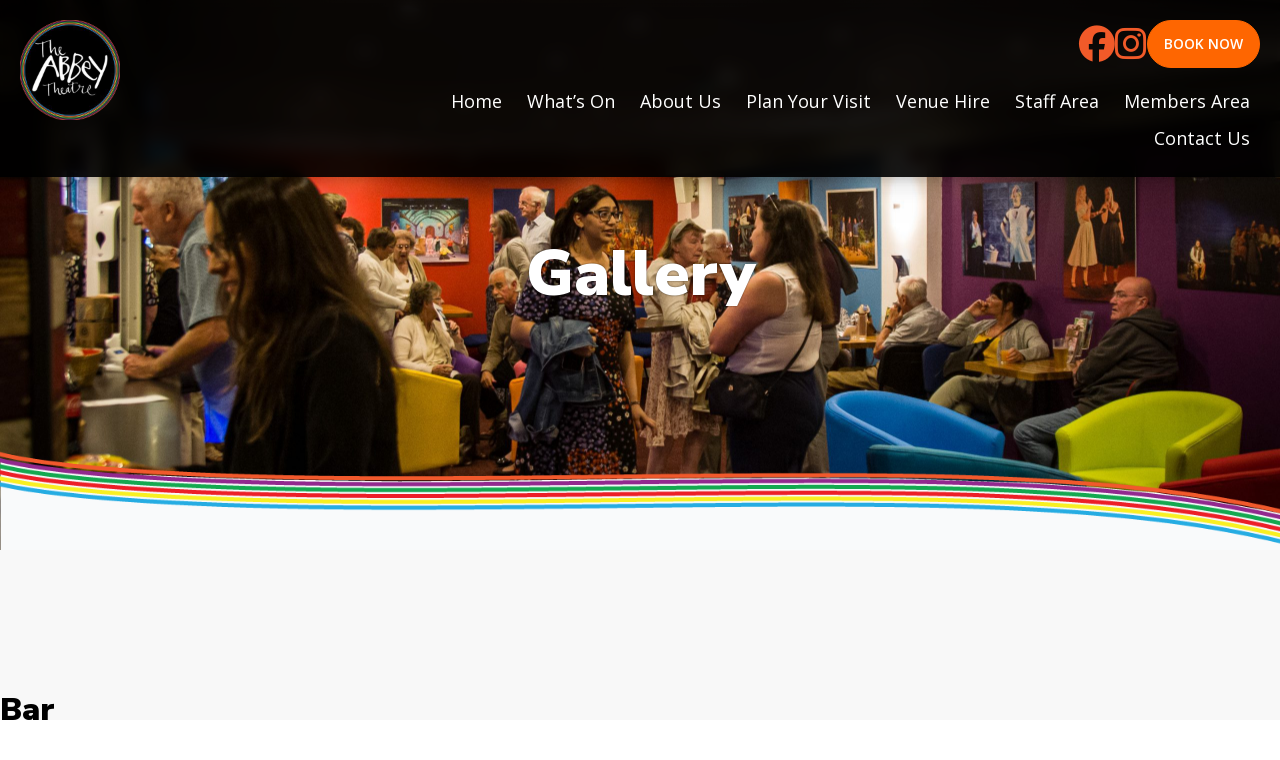

--- FILE ---
content_type: text/html; charset=UTF-8
request_url: https://abbeytheatre.co.uk/gallery/
body_size: 16225
content:

<!DOCTYPE html>
<html lang="en-GB">
<head>
	<meta charset="UTF-8">
<script type="text/javascript">
/* <![CDATA[ */
var gform;gform||(document.addEventListener("gform_main_scripts_loaded",function(){gform.scriptsLoaded=!0}),document.addEventListener("gform/theme/scripts_loaded",function(){gform.themeScriptsLoaded=!0}),window.addEventListener("DOMContentLoaded",function(){gform.domLoaded=!0}),gform={domLoaded:!1,scriptsLoaded:!1,themeScriptsLoaded:!1,isFormEditor:()=>"function"==typeof InitializeEditor,callIfLoaded:function(o){return!(!gform.domLoaded||!gform.scriptsLoaded||!gform.themeScriptsLoaded&&!gform.isFormEditor()||(gform.isFormEditor()&&console.warn("The use of gform.initializeOnLoaded() is deprecated in the form editor context and will be removed in Gravity Forms 3.1."),o(),0))},initializeOnLoaded:function(o){gform.callIfLoaded(o)||(document.addEventListener("gform_main_scripts_loaded",()=>{gform.scriptsLoaded=!0,gform.callIfLoaded(o)}),document.addEventListener("gform/theme/scripts_loaded",()=>{gform.themeScriptsLoaded=!0,gform.callIfLoaded(o)}),window.addEventListener("DOMContentLoaded",()=>{gform.domLoaded=!0,gform.callIfLoaded(o)}))},hooks:{action:{},filter:{}},addAction:function(o,r,e,t){gform.addHook("action",o,r,e,t)},addFilter:function(o,r,e,t){gform.addHook("filter",o,r,e,t)},doAction:function(o){gform.doHook("action",o,arguments)},applyFilters:function(o){return gform.doHook("filter",o,arguments)},removeAction:function(o,r){gform.removeHook("action",o,r)},removeFilter:function(o,r,e){gform.removeHook("filter",o,r,e)},addHook:function(o,r,e,t,n){null==gform.hooks[o][r]&&(gform.hooks[o][r]=[]);var d=gform.hooks[o][r];null==n&&(n=r+"_"+d.length),gform.hooks[o][r].push({tag:n,callable:e,priority:t=null==t?10:t})},doHook:function(r,o,e){var t;if(e=Array.prototype.slice.call(e,1),null!=gform.hooks[r][o]&&((o=gform.hooks[r][o]).sort(function(o,r){return o.priority-r.priority}),o.forEach(function(o){"function"!=typeof(t=o.callable)&&(t=window[t]),"action"==r?t.apply(null,e):e[0]=t.apply(null,e)})),"filter"==r)return e[0]},removeHook:function(o,r,t,n){var e;null!=gform.hooks[o][r]&&(e=(e=gform.hooks[o][r]).filter(function(o,r,e){return!!(null!=n&&n!=o.tag||null!=t&&t!=o.priority)}),gform.hooks[o][r]=e)}});
/* ]]> */
</script>

	<meta name="viewport" content="width=device-width">
	<link rel="profile" href="http://gmpg.org/xfn/11">
	<link rel="pingback" href="https://abbeytheatre.co.uk/xmlrpc.php">
    <script src="https://kit.fontawesome.com/4bc828d3f2.js" crossorigin="anonymous"></script>
	<meta name='robots' content='index, follow, max-image-preview:large, max-snippet:-1, max-video-preview:-1' />

	<!-- This site is optimized with the Yoast SEO plugin v26.8 - https://yoast.com/product/yoast-seo-wordpress/ -->
	<title>Gallery | The Abbey Theatre</title>
	<link rel="canonical" href="https://abbeytheatre.co.uk/gallery/" />
	<meta property="og:locale" content="en_GB" />
	<meta property="og:type" content="article" />
	<meta property="og:title" content="Gallery | The Abbey Theatre" />
	<meta property="og:url" content="https://abbeytheatre.co.uk/gallery/" />
	<meta property="og:site_name" content="The Abbey Theatre" />
	<meta property="article:modified_time" content="2022-11-18T17:26:41+00:00" />
	<meta name="twitter:card" content="summary_large_image" />
	<script type="application/ld+json" class="yoast-schema-graph">{"@context":"https://schema.org","@graph":[{"@type":"WebPage","@id":"https://abbeytheatre.co.uk/gallery/","url":"https://abbeytheatre.co.uk/gallery/","name":"Gallery | The Abbey Theatre","isPartOf":{"@id":"https://abbeytheatre.co.uk/#website"},"datePublished":"2022-09-06T07:52:22+00:00","dateModified":"2022-11-18T17:26:41+00:00","breadcrumb":{"@id":"https://abbeytheatre.co.uk/gallery/#breadcrumb"},"inLanguage":"en-GB","potentialAction":[{"@type":"ReadAction","target":["https://abbeytheatre.co.uk/gallery/"]}]},{"@type":"BreadcrumbList","@id":"https://abbeytheatre.co.uk/gallery/#breadcrumb","itemListElement":[{"@type":"ListItem","position":1,"name":"Home","item":"https://abbeytheatre.co.uk/"},{"@type":"ListItem","position":2,"name":"Gallery"}]},{"@type":"WebSite","@id":"https://abbeytheatre.co.uk/#website","url":"https://abbeytheatre.co.uk/","name":"The Abbey Theatre","description":"Nuneaton&#039;s Theatre","publisher":{"@id":"https://abbeytheatre.co.uk/#organization"},"potentialAction":[{"@type":"SearchAction","target":{"@type":"EntryPoint","urlTemplate":"https://abbeytheatre.co.uk/?s={search_term_string}"},"query-input":{"@type":"PropertyValueSpecification","valueRequired":true,"valueName":"search_term_string"}}],"inLanguage":"en-GB"},{"@type":"Organization","@id":"https://abbeytheatre.co.uk/#organization","name":"The Abbey Theatre","url":"https://abbeytheatre.co.uk/","logo":{"@type":"ImageObject","inLanguage":"en-GB","@id":"https://abbeytheatre.co.uk/#/schema/logo/image/","url":"/wp-content/uploads/2022/11/logo.png","contentUrl":"/wp-content/uploads/2022/11/logo.png","width":300,"height":300,"caption":"The Abbey Theatre"},"image":{"@id":"https://abbeytheatre.co.uk/#/schema/logo/image/"}}]}</script>
	<!-- / Yoast SEO plugin. -->


<link rel='dns-prefetch' href='//ajax.googleapis.com' />
<link rel='dns-prefetch' href='//www.google.com' />
<link rel='dns-prefetch' href='//www.googletagmanager.com' />
<link rel="alternate" title="oEmbed (JSON)" type="application/json+oembed" href="https://abbeytheatre.co.uk/wp-json/oembed/1.0/embed?url=https%3A%2F%2Fabbeytheatre.co.uk%2Fgallery%2F" />
<link rel="alternate" title="oEmbed (XML)" type="text/xml+oembed" href="https://abbeytheatre.co.uk/wp-json/oembed/1.0/embed?url=https%3A%2F%2Fabbeytheatre.co.uk%2Fgallery%2F&#038;format=xml" />
		<style>
			.lazyload,
			.lazyloading {
				max-width: 100%;
			}
		</style>
		<style id='wp-img-auto-sizes-contain-inline-css' type='text/css'>
img:is([sizes=auto i],[sizes^="auto," i]){contain-intrinsic-size:3000px 1500px}
/*# sourceURL=wp-img-auto-sizes-contain-inline-css */
</style>
<style id='wp-emoji-styles-inline-css' type='text/css'>

	img.wp-smiley, img.emoji {
		display: inline !important;
		border: none !important;
		box-shadow: none !important;
		height: 1em !important;
		width: 1em !important;
		margin: 0 0.07em !important;
		vertical-align: -0.1em !important;
		background: none !important;
		padding: 0 !important;
	}
/*# sourceURL=wp-emoji-styles-inline-css */
</style>
<style id='wp-block-library-inline-css' type='text/css'>
:root{--wp-block-synced-color:#7a00df;--wp-block-synced-color--rgb:122,0,223;--wp-bound-block-color:var(--wp-block-synced-color);--wp-editor-canvas-background:#ddd;--wp-admin-theme-color:#007cba;--wp-admin-theme-color--rgb:0,124,186;--wp-admin-theme-color-darker-10:#006ba1;--wp-admin-theme-color-darker-10--rgb:0,107,160.5;--wp-admin-theme-color-darker-20:#005a87;--wp-admin-theme-color-darker-20--rgb:0,90,135;--wp-admin-border-width-focus:2px}@media (min-resolution:192dpi){:root{--wp-admin-border-width-focus:1.5px}}.wp-element-button{cursor:pointer}:root .has-very-light-gray-background-color{background-color:#eee}:root .has-very-dark-gray-background-color{background-color:#313131}:root .has-very-light-gray-color{color:#eee}:root .has-very-dark-gray-color{color:#313131}:root .has-vivid-green-cyan-to-vivid-cyan-blue-gradient-background{background:linear-gradient(135deg,#00d084,#0693e3)}:root .has-purple-crush-gradient-background{background:linear-gradient(135deg,#34e2e4,#4721fb 50%,#ab1dfe)}:root .has-hazy-dawn-gradient-background{background:linear-gradient(135deg,#faaca8,#dad0ec)}:root .has-subdued-olive-gradient-background{background:linear-gradient(135deg,#fafae1,#67a671)}:root .has-atomic-cream-gradient-background{background:linear-gradient(135deg,#fdd79a,#004a59)}:root .has-nightshade-gradient-background{background:linear-gradient(135deg,#330968,#31cdcf)}:root .has-midnight-gradient-background{background:linear-gradient(135deg,#020381,#2874fc)}:root{--wp--preset--font-size--normal:16px;--wp--preset--font-size--huge:42px}.has-regular-font-size{font-size:1em}.has-larger-font-size{font-size:2.625em}.has-normal-font-size{font-size:var(--wp--preset--font-size--normal)}.has-huge-font-size{font-size:var(--wp--preset--font-size--huge)}.has-text-align-center{text-align:center}.has-text-align-left{text-align:left}.has-text-align-right{text-align:right}.has-fit-text{white-space:nowrap!important}#end-resizable-editor-section{display:none}.aligncenter{clear:both}.items-justified-left{justify-content:flex-start}.items-justified-center{justify-content:center}.items-justified-right{justify-content:flex-end}.items-justified-space-between{justify-content:space-between}.screen-reader-text{border:0;clip-path:inset(50%);height:1px;margin:-1px;overflow:hidden;padding:0;position:absolute;width:1px;word-wrap:normal!important}.screen-reader-text:focus{background-color:#ddd;clip-path:none;color:#444;display:block;font-size:1em;height:auto;left:5px;line-height:normal;padding:15px 23px 14px;text-decoration:none;top:5px;width:auto;z-index:100000}html :where(.has-border-color){border-style:solid}html :where([style*=border-top-color]){border-top-style:solid}html :where([style*=border-right-color]){border-right-style:solid}html :where([style*=border-bottom-color]){border-bottom-style:solid}html :where([style*=border-left-color]){border-left-style:solid}html :where([style*=border-width]){border-style:solid}html :where([style*=border-top-width]){border-top-style:solid}html :where([style*=border-right-width]){border-right-style:solid}html :where([style*=border-bottom-width]){border-bottom-style:solid}html :where([style*=border-left-width]){border-left-style:solid}html :where(img[class*=wp-image-]){height:auto;max-width:100%}:where(figure){margin:0 0 1em}html :where(.is-position-sticky){--wp-admin--admin-bar--position-offset:var(--wp-admin--admin-bar--height,0px)}@media screen and (max-width:600px){html :where(.is-position-sticky){--wp-admin--admin-bar--position-offset:0px}}

/*# sourceURL=wp-block-library-inline-css */
</style><style id='global-styles-inline-css' type='text/css'>
:root{--wp--preset--aspect-ratio--square: 1;--wp--preset--aspect-ratio--4-3: 4/3;--wp--preset--aspect-ratio--3-4: 3/4;--wp--preset--aspect-ratio--3-2: 3/2;--wp--preset--aspect-ratio--2-3: 2/3;--wp--preset--aspect-ratio--16-9: 16/9;--wp--preset--aspect-ratio--9-16: 9/16;--wp--preset--color--black: #000000;--wp--preset--color--cyan-bluish-gray: #abb8c3;--wp--preset--color--white: #ffffff;--wp--preset--color--pale-pink: #f78da7;--wp--preset--color--vivid-red: #cf2e2e;--wp--preset--color--luminous-vivid-orange: #ff6900;--wp--preset--color--luminous-vivid-amber: #fcb900;--wp--preset--color--light-green-cyan: #7bdcb5;--wp--preset--color--vivid-green-cyan: #00d084;--wp--preset--color--pale-cyan-blue: #8ed1fc;--wp--preset--color--vivid-cyan-blue: #0693e3;--wp--preset--color--vivid-purple: #9b51e0;--wp--preset--color--primary: #000000;--wp--preset--color--secondary: #f15a29;--wp--preset--color--lightgrey: #F8F8F8;--wp--preset--gradient--vivid-cyan-blue-to-vivid-purple: linear-gradient(135deg,rgb(6,147,227) 0%,rgb(155,81,224) 100%);--wp--preset--gradient--light-green-cyan-to-vivid-green-cyan: linear-gradient(135deg,rgb(122,220,180) 0%,rgb(0,208,130) 100%);--wp--preset--gradient--luminous-vivid-amber-to-luminous-vivid-orange: linear-gradient(135deg,rgb(252,185,0) 0%,rgb(255,105,0) 100%);--wp--preset--gradient--luminous-vivid-orange-to-vivid-red: linear-gradient(135deg,rgb(255,105,0) 0%,rgb(207,46,46) 100%);--wp--preset--gradient--very-light-gray-to-cyan-bluish-gray: linear-gradient(135deg,rgb(238,238,238) 0%,rgb(169,184,195) 100%);--wp--preset--gradient--cool-to-warm-spectrum: linear-gradient(135deg,rgb(74,234,220) 0%,rgb(151,120,209) 20%,rgb(207,42,186) 40%,rgb(238,44,130) 60%,rgb(251,105,98) 80%,rgb(254,248,76) 100%);--wp--preset--gradient--blush-light-purple: linear-gradient(135deg,rgb(255,206,236) 0%,rgb(152,150,240) 100%);--wp--preset--gradient--blush-bordeaux: linear-gradient(135deg,rgb(254,205,165) 0%,rgb(254,45,45) 50%,rgb(107,0,62) 100%);--wp--preset--gradient--luminous-dusk: linear-gradient(135deg,rgb(255,203,112) 0%,rgb(199,81,192) 50%,rgb(65,88,208) 100%);--wp--preset--gradient--pale-ocean: linear-gradient(135deg,rgb(255,245,203) 0%,rgb(182,227,212) 50%,rgb(51,167,181) 100%);--wp--preset--gradient--electric-grass: linear-gradient(135deg,rgb(202,248,128) 0%,rgb(113,206,126) 100%);--wp--preset--gradient--midnight: linear-gradient(135deg,rgb(2,3,129) 0%,rgb(40,116,252) 100%);--wp--preset--font-size--small: 0.875rem;--wp--preset--font-size--medium: 20px;--wp--preset--font-size--large: 1.125rem;--wp--preset--font-size--x-large: 42px;--wp--preset--font-size--regular: 1.5rem;--wp--preset--font-size--xl: 1.25rem;--wp--preset--font-size--xxl: 1.5rem;--wp--preset--font-size--xxxl: 1.875rem;--wp--preset--spacing--20: 0.44rem;--wp--preset--spacing--30: 0.67rem;--wp--preset--spacing--40: 1rem;--wp--preset--spacing--50: 1.5rem;--wp--preset--spacing--60: 2.25rem;--wp--preset--spacing--70: 3.38rem;--wp--preset--spacing--80: 5.06rem;--wp--preset--shadow--natural: 6px 6px 9px rgba(0, 0, 0, 0.2);--wp--preset--shadow--deep: 12px 12px 50px rgba(0, 0, 0, 0.4);--wp--preset--shadow--sharp: 6px 6px 0px rgba(0, 0, 0, 0.2);--wp--preset--shadow--outlined: 6px 6px 0px -3px rgb(255, 255, 255), 6px 6px rgb(0, 0, 0);--wp--preset--shadow--crisp: 6px 6px 0px rgb(0, 0, 0);}:root { --wp--style--global--content-size: 960px;--wp--style--global--wide-size: 1280px; }:where(body) { margin: 0; }.wp-site-blocks > .alignleft { float: left; margin-right: 2em; }.wp-site-blocks > .alignright { float: right; margin-left: 2em; }.wp-site-blocks > .aligncenter { justify-content: center; margin-left: auto; margin-right: auto; }:where(.is-layout-flex){gap: 0.5em;}:where(.is-layout-grid){gap: 0.5em;}.is-layout-flow > .alignleft{float: left;margin-inline-start: 0;margin-inline-end: 2em;}.is-layout-flow > .alignright{float: right;margin-inline-start: 2em;margin-inline-end: 0;}.is-layout-flow > .aligncenter{margin-left: auto !important;margin-right: auto !important;}.is-layout-constrained > .alignleft{float: left;margin-inline-start: 0;margin-inline-end: 2em;}.is-layout-constrained > .alignright{float: right;margin-inline-start: 2em;margin-inline-end: 0;}.is-layout-constrained > .aligncenter{margin-left: auto !important;margin-right: auto !important;}.is-layout-constrained > :where(:not(.alignleft):not(.alignright):not(.alignfull)){max-width: var(--wp--style--global--content-size);margin-left: auto !important;margin-right: auto !important;}.is-layout-constrained > .alignwide{max-width: var(--wp--style--global--wide-size);}body .is-layout-flex{display: flex;}.is-layout-flex{flex-wrap: wrap;align-items: center;}.is-layout-flex > :is(*, div){margin: 0;}body .is-layout-grid{display: grid;}.is-layout-grid > :is(*, div){margin: 0;}body{padding-top: 0px;padding-right: 0px;padding-bottom: 0px;padding-left: 0px;}a:where(:not(.wp-element-button)){text-decoration: underline;}:root :where(.wp-element-button, .wp-block-button__link){background-color: #32373c;border-width: 0;color: #fff;font-family: inherit;font-size: inherit;font-style: inherit;font-weight: inherit;letter-spacing: inherit;line-height: inherit;padding-top: calc(0.667em + 2px);padding-right: calc(1.333em + 2px);padding-bottom: calc(0.667em + 2px);padding-left: calc(1.333em + 2px);text-decoration: none;text-transform: inherit;}.has-black-color{color: var(--wp--preset--color--black) !important;}.has-cyan-bluish-gray-color{color: var(--wp--preset--color--cyan-bluish-gray) !important;}.has-white-color{color: var(--wp--preset--color--white) !important;}.has-pale-pink-color{color: var(--wp--preset--color--pale-pink) !important;}.has-vivid-red-color{color: var(--wp--preset--color--vivid-red) !important;}.has-luminous-vivid-orange-color{color: var(--wp--preset--color--luminous-vivid-orange) !important;}.has-luminous-vivid-amber-color{color: var(--wp--preset--color--luminous-vivid-amber) !important;}.has-light-green-cyan-color{color: var(--wp--preset--color--light-green-cyan) !important;}.has-vivid-green-cyan-color{color: var(--wp--preset--color--vivid-green-cyan) !important;}.has-pale-cyan-blue-color{color: var(--wp--preset--color--pale-cyan-blue) !important;}.has-vivid-cyan-blue-color{color: var(--wp--preset--color--vivid-cyan-blue) !important;}.has-vivid-purple-color{color: var(--wp--preset--color--vivid-purple) !important;}.has-primary-color{color: var(--wp--preset--color--primary) !important;}.has-secondary-color{color: var(--wp--preset--color--secondary) !important;}.has-lightgrey-color{color: var(--wp--preset--color--lightgrey) !important;}.has-black-background-color{background-color: var(--wp--preset--color--black) !important;}.has-cyan-bluish-gray-background-color{background-color: var(--wp--preset--color--cyan-bluish-gray) !important;}.has-white-background-color{background-color: var(--wp--preset--color--white) !important;}.has-pale-pink-background-color{background-color: var(--wp--preset--color--pale-pink) !important;}.has-vivid-red-background-color{background-color: var(--wp--preset--color--vivid-red) !important;}.has-luminous-vivid-orange-background-color{background-color: var(--wp--preset--color--luminous-vivid-orange) !important;}.has-luminous-vivid-amber-background-color{background-color: var(--wp--preset--color--luminous-vivid-amber) !important;}.has-light-green-cyan-background-color{background-color: var(--wp--preset--color--light-green-cyan) !important;}.has-vivid-green-cyan-background-color{background-color: var(--wp--preset--color--vivid-green-cyan) !important;}.has-pale-cyan-blue-background-color{background-color: var(--wp--preset--color--pale-cyan-blue) !important;}.has-vivid-cyan-blue-background-color{background-color: var(--wp--preset--color--vivid-cyan-blue) !important;}.has-vivid-purple-background-color{background-color: var(--wp--preset--color--vivid-purple) !important;}.has-primary-background-color{background-color: var(--wp--preset--color--primary) !important;}.has-secondary-background-color{background-color: var(--wp--preset--color--secondary) !important;}.has-lightgrey-background-color{background-color: var(--wp--preset--color--lightgrey) !important;}.has-black-border-color{border-color: var(--wp--preset--color--black) !important;}.has-cyan-bluish-gray-border-color{border-color: var(--wp--preset--color--cyan-bluish-gray) !important;}.has-white-border-color{border-color: var(--wp--preset--color--white) !important;}.has-pale-pink-border-color{border-color: var(--wp--preset--color--pale-pink) !important;}.has-vivid-red-border-color{border-color: var(--wp--preset--color--vivid-red) !important;}.has-luminous-vivid-orange-border-color{border-color: var(--wp--preset--color--luminous-vivid-orange) !important;}.has-luminous-vivid-amber-border-color{border-color: var(--wp--preset--color--luminous-vivid-amber) !important;}.has-light-green-cyan-border-color{border-color: var(--wp--preset--color--light-green-cyan) !important;}.has-vivid-green-cyan-border-color{border-color: var(--wp--preset--color--vivid-green-cyan) !important;}.has-pale-cyan-blue-border-color{border-color: var(--wp--preset--color--pale-cyan-blue) !important;}.has-vivid-cyan-blue-border-color{border-color: var(--wp--preset--color--vivid-cyan-blue) !important;}.has-vivid-purple-border-color{border-color: var(--wp--preset--color--vivid-purple) !important;}.has-primary-border-color{border-color: var(--wp--preset--color--primary) !important;}.has-secondary-border-color{border-color: var(--wp--preset--color--secondary) !important;}.has-lightgrey-border-color{border-color: var(--wp--preset--color--lightgrey) !important;}.has-vivid-cyan-blue-to-vivid-purple-gradient-background{background: var(--wp--preset--gradient--vivid-cyan-blue-to-vivid-purple) !important;}.has-light-green-cyan-to-vivid-green-cyan-gradient-background{background: var(--wp--preset--gradient--light-green-cyan-to-vivid-green-cyan) !important;}.has-luminous-vivid-amber-to-luminous-vivid-orange-gradient-background{background: var(--wp--preset--gradient--luminous-vivid-amber-to-luminous-vivid-orange) !important;}.has-luminous-vivid-orange-to-vivid-red-gradient-background{background: var(--wp--preset--gradient--luminous-vivid-orange-to-vivid-red) !important;}.has-very-light-gray-to-cyan-bluish-gray-gradient-background{background: var(--wp--preset--gradient--very-light-gray-to-cyan-bluish-gray) !important;}.has-cool-to-warm-spectrum-gradient-background{background: var(--wp--preset--gradient--cool-to-warm-spectrum) !important;}.has-blush-light-purple-gradient-background{background: var(--wp--preset--gradient--blush-light-purple) !important;}.has-blush-bordeaux-gradient-background{background: var(--wp--preset--gradient--blush-bordeaux) !important;}.has-luminous-dusk-gradient-background{background: var(--wp--preset--gradient--luminous-dusk) !important;}.has-pale-ocean-gradient-background{background: var(--wp--preset--gradient--pale-ocean) !important;}.has-electric-grass-gradient-background{background: var(--wp--preset--gradient--electric-grass) !important;}.has-midnight-gradient-background{background: var(--wp--preset--gradient--midnight) !important;}.has-small-font-size{font-size: var(--wp--preset--font-size--small) !important;}.has-medium-font-size{font-size: var(--wp--preset--font-size--medium) !important;}.has-large-font-size{font-size: var(--wp--preset--font-size--large) !important;}.has-x-large-font-size{font-size: var(--wp--preset--font-size--x-large) !important;}.has-regular-font-size{font-size: var(--wp--preset--font-size--regular) !important;}.has-xl-font-size{font-size: var(--wp--preset--font-size--xl) !important;}.has-xxl-font-size{font-size: var(--wp--preset--font-size--xxl) !important;}.has-xxxl-font-size{font-size: var(--wp--preset--font-size--xxxl) !important;}
/*# sourceURL=global-styles-inline-css */
</style>

<link rel='stylesheet' id='tailpress-css' href='/wp-content/themes/theabbeytheatre-theme/css/app.css?ver=0.1.0' type='text/css' media='all' />
<link rel='stylesheet' id='tmm-css' href='/wp-content/plugins/team-members/inc/css/tmm_style.css?ver=6.9' type='text/css' media='all' />
<script type="text/javascript" src="https://ajax.googleapis.com/ajax/libs/jquery/3.3.1/jquery.min.js?ver=1" id="jquery-js"></script>

<!-- Google tag (gtag.js) snippet added by Site Kit -->
<!-- Google Analytics snippet added by Site Kit -->
<script type="text/javascript" src="https://www.googletagmanager.com/gtag/js?id=GT-5DHDSTM" id="google_gtagjs-js" async></script>
<script type="text/javascript" id="google_gtagjs-js-after">
/* <![CDATA[ */
window.dataLayer = window.dataLayer || [];function gtag(){dataLayer.push(arguments);}
gtag("set","linker",{"domains":["abbeytheatre.co.uk"]});
gtag("js", new Date());
gtag("set", "developer_id.dZTNiMT", true);
gtag("config", "GT-5DHDSTM");
//# sourceURL=google_gtagjs-js-after
/* ]]> */
</script>
<link rel="https://api.w.org/" href="https://abbeytheatre.co.uk/wp-json/" /><link rel="alternate" title="JSON" type="application/json" href="https://abbeytheatre.co.uk/wp-json/wp/v2/pages/455" /><link rel="EditURI" type="application/rsd+xml" title="RSD" href="https://abbeytheatre.co.uk/xmlrpc.php?rsd" />
<meta name="generator" content="WordPress 6.9" />
<link rel='shortlink' href='https://abbeytheatre.co.uk/?p=455' />
<meta name="generator" content="Site Kit by Google 1.170.0" />		<script>
			document.documentElement.className = document.documentElement.className.replace('no-js', 'js');
		</script>
		<meta name="google-site-verification" content="9FkZm2PyIM3goM0CRC8VfHMOu4oagbFj-e9fnzZFw90"><link rel="icon" href="/wp-content/uploads/2022/11/cropped-logo-32x32.png" sizes="32x32" />
<link rel="icon" href="/wp-content/uploads/2022/11/cropped-logo-192x192.png" sizes="192x192" />
<link rel="apple-touch-icon" href="/wp-content/uploads/2022/11/cropped-logo-180x180.png" />
<meta name="msapplication-TileImage" content="/wp-content/uploads/2022/11/cropped-logo-270x270.png" />
	<!-- Google tag (gtag.js) --> <script async src="https://www.googletagmanager.com/gtag/js?id=UA-93864827-1"></script> <script> window.dataLayer = window.dataLayer || []; function gtag(){dataLayer.push(arguments);} gtag('js', new Date()); gtag('config', 'UA-93864827-1'); </script>
<link rel='stylesheet' id='gform_basic-css' href='/wp-content/plugins/gravityforms/assets/css/dist/basic.min.css?ver=2.9.26' type='text/css' media='all' />
<link rel='stylesheet' id='gform_theme_components-css' href='/wp-content/plugins/gravityforms/assets/css/dist/theme-components.min.css?ver=2.9.26' type='text/css' media='all' />
<link rel='stylesheet' id='gform_theme-css' href='/wp-content/plugins/gravityforms/assets/css/dist/theme.min.css?ver=2.9.26' type='text/css' media='all' />
</head>


<nav id="menu" class="menu mobile-menu">
    <ul>
        <li id="menu-item-157" class="menu-item menu-item-type-post_type menu-item-object-page menu-item-home menu-item-157"><a href="https://abbeytheatre.co.uk/">Home</a></li>
<li id="menu-item-1026" class="menu-item menu-item-type-post_type menu-item-object-page menu-item-has-children menu-item-1026"><a href="https://abbeytheatre.co.uk/whats-on/">What’s On</a>
<ul class="sub-menu">
	<li id="menu-item-2380" class="menu-item menu-item-type-post_type menu-item-object-page menu-item-2380"><a href="https://abbeytheatre.co.uk/daytime-activities/">Daytime Activities</a></li>
	<li id="menu-item-1356" class="menu-item menu-item-type-post_type menu-item-object-page menu-item-1356"><a href="https://abbeytheatre.co.uk/past-events/">Past Events</a></li>
</ul>
</li>
<li id="menu-item-159" class="menu-item menu-item-type-post_type menu-item-object-page current-menu-ancestor current-menu-parent current_page_parent current_page_ancestor menu-item-has-children menu-item-159"><a href="https://abbeytheatre.co.uk/about-us/">About Us</a>
<ul class="sub-menu">
	<li id="menu-item-2919" class="menu-item menu-item-type-post_type menu-item-object-page menu-item-2919"><a href="https://abbeytheatre.co.uk/meet-the-team/">Meet The Team</a></li>
	<li id="menu-item-466" class="menu-item menu-item-type-post_type menu-item-object-page current-menu-item page_item page-item-455 current_page_item menu-item-466"><a href="https://abbeytheatre.co.uk/gallery/" aria-current="page">Gallery</a></li>
	<li id="menu-item-158" class="menu-item menu-item-type-post_type menu-item-object-page menu-item-158"><a href="https://abbeytheatre.co.uk/member-signup/">Membership</a></li>
	<li id="menu-item-160" class="menu-item menu-item-type-post_type menu-item-object-page menu-item-160"><a href="https://abbeytheatre.co.uk/become-a-volunteer/">Become A Volunteer</a></li>
	<li id="menu-item-164" class="menu-item menu-item-type-post_type menu-item-object-page menu-item-164"><a href="https://abbeytheatre.co.uk/support-us/">Support Us</a></li>
	<li id="menu-item-366" class="menu-item menu-item-type-post_type menu-item-object-page menu-item-366"><a href="https://abbeytheatre.co.uk/we-need-a-new-theatre-arts-and-conference-centre/">We Need A New Theatre, Arts &#038; Conference Centre</a></li>
</ul>
</li>
<li id="menu-item-170" class="menu-item menu-item-type-post_type menu-item-object-page menu-item-has-children menu-item-170"><a href="https://abbeytheatre.co.uk/plan-your-visit/">Plan Your Visit</a>
<ul class="sub-menu">
	<li id="menu-item-171" class="menu-item menu-item-type-post_type menu-item-object-page menu-item-171"><a href="https://abbeytheatre.co.uk/box-office/">Box Office</a></li>
	<li id="menu-item-182" class="menu-item menu-item-type-post_type menu-item-object-page menu-item-182"><a href="https://abbeytheatre.co.uk/seating-plan/">Seating Plan</a></li>
	<li id="menu-item-357" class="menu-item menu-item-type-post_type menu-item-object-page menu-item-357"><a href="https://abbeytheatre.co.uk/our-facilities/">Our Facilities</a></li>
	<li id="menu-item-181" class="menu-item menu-item-type-post_type menu-item-object-page menu-item-181"><a href="https://abbeytheatre.co.uk/directions-parking/">Directions &#038; Parking</a></li>
</ul>
</li>
<li id="menu-item-172" class="menu-item menu-item-type-post_type menu-item-object-page menu-item-has-children menu-item-172"><a href="https://abbeytheatre.co.uk/venue-hire/">Venue Hire</a>
<ul class="sub-menu">
	<li id="menu-item-188" class="menu-item menu-item-type-post_type menu-item-object-page menu-item-188"><a href="https://abbeytheatre.co.uk/conditions-of-hire/">Conditions Of Hire</a></li>
	<li id="menu-item-376" class="menu-item menu-item-type-post_type menu-item-object-page menu-item-376"><a href="https://abbeytheatre.co.uk/hire-charges/">Hire Charges</a></li>
	<li id="menu-item-247" class="menu-item menu-item-type-post_type menu-item-object-page menu-item-247"><a href="https://abbeytheatre.co.uk/policies-procedures-risk-assessments/">Policies, Procedures, Risk Assessments</a></li>
	<li id="menu-item-1753" class="menu-item menu-item-type-post_type menu-item-object-page menu-item-1753"><a href="https://abbeytheatre.co.uk/technical-specification/">Technical Specification</a></li>
	<li id="menu-item-3071" class="menu-item menu-item-type-post_type menu-item-object-page menu-item-3071"><a href="https://abbeytheatre.co.uk/venue-hire/marketing/">Marketing</a></li>
</ul>
</li>
<li id="menu-item-309" class="menu-item menu-item-type-post_type menu-item-object-page menu-item-309"><a href="https://abbeytheatre.co.uk/staff-area/">Staff Area</a></li>
<li id="menu-item-2486" class="menu-item menu-item-type-post_type menu-item-object-page menu-item-2486"><a href="https://abbeytheatre.co.uk/members-area/">Members Area</a></li>
<li id="menu-item-240" class="menu-item menu-item-type-post_type menu-item-object-page menu-item-240"><a href="https://abbeytheatre.co.uk/contact-us/">Contact Us</a></li>
    </ul>
</nav>

<body class="wp-singular page-template page-template-gallery-page page-template-gallery-page-php page page-id-455 wp-theme-theabbeytheatre-theme text-gray-900 antialiased font-body-font">
		<header class="main w-full p-5 fixed z-[100] lg:h-auto top-0 drop-shadow-lg">
			<div class="container mx-auto gap-x-8 flex">
				<div class="w-1/4">
					<a href="https://abbeytheatre.co.uk" title="The Abbey Theatre Nuneaton" class="logo">
						<img src="/wp-content/themes/theabbeytheatre-theme/assets/images/logo.png" alt="" class="logo-img object-contain h-[55px] lg:h-[100px]">
					</a>
				</div>
				<div class="w-full header-right w-3/4"> 
					<div class="flex justify-end gap-4 items-center">
													<a href="https://www.facebook.com/abbeytheatrenuneaton" class="social-icon lg:inline-block text-secondary text-4xl" target="_blank"><i class="fa-brands fa-facebook"></i></a>
												
													<a href="https://www.instagram.com/the_abbeytheatre/" class="social-icon lg:inline-block text-secondary text-4xl" target="_blank"><i class="fa-brands fa-instagram"></i></a>
						
						<a href="https://www.ticketsource.co.uk/whats-on/nuneaton/abbey-theatre/" title="See whats on and Book an event" target="_blank" class="btn btn-secondary rounded-full hidden lg:inline-flex">BOOK NOW</a>

						<div class="mobile-menu-button inline-block lg:hidden"><button class="toggle-button">☰</button></div>

					</div> 
					<div class="navigation w-full hidden lg:inline-block">
						<ul id="navigation" class="slimmenu">
							<div class="menu-main-menu-container"><ul id="menu-main-menu-1" class="menu"><li class="menu-item menu-item-type-post_type menu-item-object-page menu-item-home menu-item-157"><a href="https://abbeytheatre.co.uk/">Home</a></li>
<li class="menu-item menu-item-type-post_type menu-item-object-page menu-item-has-children menu-item-1026"><a href="https://abbeytheatre.co.uk/whats-on/">What’s On</a>
<ul class="sub-menu">
	<li class="menu-item menu-item-type-post_type menu-item-object-page menu-item-2380"><a href="https://abbeytheatre.co.uk/daytime-activities/">Daytime Activities</a></li>
	<li class="menu-item menu-item-type-post_type menu-item-object-page menu-item-1356"><a href="https://abbeytheatre.co.uk/past-events/">Past Events</a></li>
</ul>
</li>
<li class="menu-item menu-item-type-post_type menu-item-object-page current-menu-ancestor current-menu-parent current_page_parent current_page_ancestor menu-item-has-children menu-item-159"><a href="https://abbeytheatre.co.uk/about-us/">About Us</a>
<ul class="sub-menu">
	<li class="menu-item menu-item-type-post_type menu-item-object-page menu-item-2919"><a href="https://abbeytheatre.co.uk/meet-the-team/">Meet The Team</a></li>
	<li class="menu-item menu-item-type-post_type menu-item-object-page current-menu-item page_item page-item-455 current_page_item menu-item-466"><a href="https://abbeytheatre.co.uk/gallery/" aria-current="page">Gallery</a></li>
	<li class="menu-item menu-item-type-post_type menu-item-object-page menu-item-158"><a href="https://abbeytheatre.co.uk/member-signup/">Membership</a></li>
	<li class="menu-item menu-item-type-post_type menu-item-object-page menu-item-160"><a href="https://abbeytheatre.co.uk/become-a-volunteer/">Become A Volunteer</a></li>
	<li class="menu-item menu-item-type-post_type menu-item-object-page menu-item-164"><a href="https://abbeytheatre.co.uk/support-us/">Support Us</a></li>
	<li class="menu-item menu-item-type-post_type menu-item-object-page menu-item-366"><a href="https://abbeytheatre.co.uk/we-need-a-new-theatre-arts-and-conference-centre/">We Need A New Theatre, Arts &#038; Conference Centre</a></li>
</ul>
</li>
<li class="menu-item menu-item-type-post_type menu-item-object-page menu-item-has-children menu-item-170"><a href="https://abbeytheatre.co.uk/plan-your-visit/">Plan Your Visit</a>
<ul class="sub-menu">
	<li class="menu-item menu-item-type-post_type menu-item-object-page menu-item-171"><a href="https://abbeytheatre.co.uk/box-office/">Box Office</a></li>
	<li class="menu-item menu-item-type-post_type menu-item-object-page menu-item-182"><a href="https://abbeytheatre.co.uk/seating-plan/">Seating Plan</a></li>
	<li class="menu-item menu-item-type-post_type menu-item-object-page menu-item-357"><a href="https://abbeytheatre.co.uk/our-facilities/">Our Facilities</a></li>
	<li class="menu-item menu-item-type-post_type menu-item-object-page menu-item-181"><a href="https://abbeytheatre.co.uk/directions-parking/">Directions &#038; Parking</a></li>
</ul>
</li>
<li class="menu-item menu-item-type-post_type menu-item-object-page menu-item-has-children menu-item-172"><a href="https://abbeytheatre.co.uk/venue-hire/">Venue Hire</a>
<ul class="sub-menu">
	<li class="menu-item menu-item-type-post_type menu-item-object-page menu-item-188"><a href="https://abbeytheatre.co.uk/conditions-of-hire/">Conditions Of Hire</a></li>
	<li class="menu-item menu-item-type-post_type menu-item-object-page menu-item-376"><a href="https://abbeytheatre.co.uk/hire-charges/">Hire Charges</a></li>
	<li class="menu-item menu-item-type-post_type menu-item-object-page menu-item-247"><a href="https://abbeytheatre.co.uk/policies-procedures-risk-assessments/">Policies, Procedures, Risk Assessments</a></li>
	<li class="menu-item menu-item-type-post_type menu-item-object-page menu-item-1753"><a href="https://abbeytheatre.co.uk/technical-specification/">Technical Specification</a></li>
	<li class="menu-item menu-item-type-post_type menu-item-object-page menu-item-3071"><a href="https://abbeytheatre.co.uk/venue-hire/marketing/">Marketing</a></li>
</ul>
</li>
<li class="menu-item menu-item-type-post_type menu-item-object-page menu-item-309"><a href="https://abbeytheatre.co.uk/staff-area/">Staff Area</a></li>
<li class="menu-item menu-item-type-post_type menu-item-object-page menu-item-2486"><a href="https://abbeytheatre.co.uk/members-area/">Members Area</a></li>
<li class="menu-item menu-item-type-post_type menu-item-object-page menu-item-240"><a href="https://abbeytheatre.co.uk/contact-us/">Contact Us</a></li>
</ul></div>						</ul>
					</div>
				</div>
			</div>
		</header>

	<main class="main-wrap panel" id="panel">



    <div class="page-banner pt-[8rem] h-[550px] lazyload" style="background-image:inherit;" data-bg-image="url(/wp-content/uploads/2022/09/NY9A0748-scaled.jpg)">
        <div class="hero-slide">
            <div class="container mx-auto gap-x-8 gap-y-8 flex justify-center items-center text-center">
                <div class="pb-7 lg:pb-0 xl:w-full flex justify-center items-center flex-col">
                      
                    
                                            <h1>Gallery</h1>
                                    </div>
            </div>
        </div>
        <div class="banner-lines">
            <img data-src="/wp-content/themes/theabbeytheatre-theme/assets/images/banner-lines.png" alt="" class="banner-lines-image lazyload" src="[data-uri]">
        </div>
    </div> 


<section>
    <div class="container mx-auto grid gap-x-8 gap-y-8 xl:flex">
                    <div class=" xl:w-full flex justify-center items-start flex-col">
                
                                			</div>
            </div>
</section>
            <section>
            <div class="container mx-auto">
                <div>
                                            <h3 class="section-title">Bar</h3>
                                                        </div>
                                    <div class="gallery grid grid-cols-6 gap-x-4 gap-y-4"> 
                                                    <a href="/wp-content/uploads/2022/09/NY9A0758-scaled.jpg" data-lightbox="gallery-image" class="gallery-image">
                                <img data-src="/wp-content/uploads/2022/09/NY9A0758-1024x683.jpg" alt="" src="[data-uri]" class="lazyload" style="--smush-placeholder-width: 1024px; --smush-placeholder-aspect-ratio: 1024/683;" />
                            </a>
                                                    <a href="/wp-content/uploads/2022/09/NY9A0757-scaled.jpg" data-lightbox="gallery-image" class="gallery-image">
                                <img data-src="/wp-content/uploads/2022/09/NY9A0757-1024x683.jpg" alt="" src="[data-uri]" class="lazyload" style="--smush-placeholder-width: 1024px; --smush-placeholder-aspect-ratio: 1024/683;" />
                            </a>
                                                    <a href="/wp-content/uploads/2022/09/NY9A0756-scaled.jpg" data-lightbox="gallery-image" class="gallery-image">
                                <img data-src="/wp-content/uploads/2022/09/NY9A0756-1024x683.jpg" alt="" src="[data-uri]" class="lazyload" style="--smush-placeholder-width: 1024px; --smush-placeholder-aspect-ratio: 1024/683;" />
                            </a>
                                                    <a href="/wp-content/uploads/2022/09/NY9A0753-scaled.jpg" data-lightbox="gallery-image" class="gallery-image">
                                <img data-src="/wp-content/uploads/2022/09/NY9A0753-683x1024.jpg" alt="" src="[data-uri]" class="lazyload" style="--smush-placeholder-width: 683px; --smush-placeholder-aspect-ratio: 683/1024;" />
                            </a>
                                                    <a href="/wp-content/uploads/2022/09/NY9A0752-scaled.jpg" data-lightbox="gallery-image" class="gallery-image">
                                <img data-src="/wp-content/uploads/2022/09/NY9A0752-1024x683.jpg" alt="" src="[data-uri]" class="lazyload" style="--smush-placeholder-width: 1024px; --smush-placeholder-aspect-ratio: 1024/683;" />
                            </a>
                                                    <a href="/wp-content/uploads/2022/09/NY9A0750-scaled.jpg" data-lightbox="gallery-image" class="gallery-image">
                                <img data-src="/wp-content/uploads/2022/09/NY9A0750-1024x683.jpg" alt="" src="[data-uri]" class="lazyload" style="--smush-placeholder-width: 1024px; --smush-placeholder-aspect-ratio: 1024/683;" />
                            </a>
                                                    <a href="/wp-content/uploads/2022/09/NY9A0749-scaled.jpg" data-lightbox="gallery-image" class="gallery-image">
                                <img data-src="/wp-content/uploads/2022/09/NY9A0749-1024x683.jpg" alt="" src="[data-uri]" class="lazyload" style="--smush-placeholder-width: 1024px; --smush-placeholder-aspect-ratio: 1024/683;" />
                            </a>
                                                    <a href="/wp-content/uploads/2022/09/NY9A0748-scaled.jpg" data-lightbox="gallery-image" class="gallery-image">
                                <img data-src="/wp-content/uploads/2022/09/NY9A0748-1024x683.jpg" alt="" src="[data-uri]" class="lazyload" style="--smush-placeholder-width: 1024px; --smush-placeholder-aspect-ratio: 1024/683;" />
                            </a>
                                            </div>
                
            </div>
        </section>
            <section>
            <div class="container mx-auto">
                <div>
                                            <h3 class="section-title">The Courtyard</h3>
                                                        </div>
                                    <div class="gallery grid grid-cols-6 gap-x-4 gap-y-4"> 
                                                    <a href="/wp-content/uploads/2022/09/20210701_202321-scaled.jpg" data-lightbox="gallery-image" class="gallery-image">
                                <img data-src="/wp-content/uploads/2022/09/20210701_202321-1024x768.jpg" alt="" src="[data-uri]" class="lazyload" style="--smush-placeholder-width: 1024px; --smush-placeholder-aspect-ratio: 1024/768;" />
                            </a>
                                                    <a href="/wp-content/uploads/2022/09/20210701_202326-scaled.jpg" data-lightbox="gallery-image" class="gallery-image">
                                <img data-src="/wp-content/uploads/2022/09/20210701_202326-1024x768.jpg" alt="" src="[data-uri]" class="lazyload" style="--smush-placeholder-width: 1024px; --smush-placeholder-aspect-ratio: 1024/768;" />
                            </a>
                                                    <a href="/wp-content/uploads/2022/09/20210701_202849-scaled.jpg" data-lightbox="gallery-image" class="gallery-image">
                                <img data-src="/wp-content/uploads/2022/09/20210701_202849-1024x768.jpg" alt="" src="[data-uri]" class="lazyload" style="--smush-placeholder-width: 1024px; --smush-placeholder-aspect-ratio: 1024/768;" />
                            </a>
                                                    <a href="/wp-content/uploads/2022/09/P1040304-scaled.jpg" data-lightbox="gallery-image" class="gallery-image">
                                <img data-src="/wp-content/uploads/2022/09/P1040304-1024x768.jpg" alt="" src="[data-uri]" class="lazyload" style="--smush-placeholder-width: 1024px; --smush-placeholder-aspect-ratio: 1024/768;" />
                            </a>
                                                    <a href="/wp-content/uploads/2022/09/P1040305-scaled.jpg" data-lightbox="gallery-image" class="gallery-image">
                                <img data-src="/wp-content/uploads/2022/09/P1040305-1024x768.jpg" alt="" src="[data-uri]" class="lazyload" style="--smush-placeholder-width: 1024px; --smush-placeholder-aspect-ratio: 1024/768;" />
                            </a>
                                                    <a href="/wp-content/uploads/2022/09/P1040307-scaled.jpg" data-lightbox="gallery-image" class="gallery-image">
                                <img data-src="/wp-content/uploads/2022/09/P1040307-1024x768.jpg" alt="" src="[data-uri]" class="lazyload" style="--smush-placeholder-width: 1024px; --smush-placeholder-aspect-ratio: 1024/768;" />
                            </a>
                                                    <a href="/wp-content/uploads/2022/09/P1040310-scaled.jpg" data-lightbox="gallery-image" class="gallery-image">
                                <img data-src="/wp-content/uploads/2022/09/P1040310-768x1024.jpg" alt="" src="[data-uri]" class="lazyload" style="--smush-placeholder-width: 768px; --smush-placeholder-aspect-ratio: 768/1024;" />
                            </a>
                                                    <a href="/wp-content/uploads/2022/09/P1040313-scaled.jpg" data-lightbox="gallery-image" class="gallery-image">
                                <img data-src="/wp-content/uploads/2022/09/P1040313-1024x768.jpg" alt="" src="[data-uri]" class="lazyload" style="--smush-placeholder-width: 1024px; --smush-placeholder-aspect-ratio: 1024/768;" />
                            </a>
                                                    <a href="/wp-content/uploads/2022/09/P1040314-scaled.jpg" data-lightbox="gallery-image" class="gallery-image">
                                <img data-src="/wp-content/uploads/2022/09/P1040314-1024x768.jpg" alt="" src="[data-uri]" class="lazyload" style="--smush-placeholder-width: 1024px; --smush-placeholder-aspect-ratio: 1024/768;" />
                            </a>
                                                    <a href="/wp-content/uploads/2022/09/P1040316-scaled.jpg" data-lightbox="gallery-image" class="gallery-image">
                                <img data-src="/wp-content/uploads/2022/09/P1040316-1024x768.jpg" alt="" src="[data-uri]" class="lazyload" style="--smush-placeholder-width: 1024px; --smush-placeholder-aspect-ratio: 1024/768;" />
                            </a>
                                                    <a href="/wp-content/uploads/2022/09/P1040319-scaled.jpg" data-lightbox="gallery-image" class="gallery-image">
                                <img data-src="/wp-content/uploads/2022/09/P1040319-1024x768.jpg" alt="" src="[data-uri]" class="lazyload" style="--smush-placeholder-width: 1024px; --smush-placeholder-aspect-ratio: 1024/768;" />
                            </a>
                                                    <a href="/wp-content/uploads/2022/09/P1040320-scaled.jpg" data-lightbox="gallery-image" class="gallery-image">
                                <img data-src="/wp-content/uploads/2022/09/P1040320-1024x768.jpg" alt="" src="[data-uri]" class="lazyload" style="--smush-placeholder-width: 1024px; --smush-placeholder-aspect-ratio: 1024/768;" />
                            </a>
                                                    <a href="/wp-content/uploads/2022/09/P1460125-scaled.jpg" data-lightbox="gallery-image" class="gallery-image">
                                <img data-src="/wp-content/uploads/2022/09/P1460125-1024x768.jpg" alt="" src="[data-uri]" class="lazyload" style="--smush-placeholder-width: 1024px; --smush-placeholder-aspect-ratio: 1024/768;" />
                            </a>
                                                    <a href="/wp-content/uploads/2022/09/P1460126-scaled.jpg" data-lightbox="gallery-image" class="gallery-image">
                                <img data-src="/wp-content/uploads/2022/09/P1460126-1024x768.jpg" alt="" src="[data-uri]" class="lazyload" style="--smush-placeholder-width: 1024px; --smush-placeholder-aspect-ratio: 1024/768;" />
                            </a>
                                                    <a href="/wp-content/uploads/2022/09/P1460127-scaled.jpg" data-lightbox="gallery-image" class="gallery-image">
                                <img data-src="/wp-content/uploads/2022/09/P1460127-1024x768.jpg" alt="" src="[data-uri]" class="lazyload" style="--smush-placeholder-width: 1024px; --smush-placeholder-aspect-ratio: 1024/768;" />
                            </a>
                                                    <a href="/wp-content/uploads/2022/09/P1460128-scaled.jpg" data-lightbox="gallery-image" class="gallery-image">
                                <img data-src="/wp-content/uploads/2022/09/P1460128-1024x768.jpg" alt="" src="[data-uri]" class="lazyload" style="--smush-placeholder-width: 1024px; --smush-placeholder-aspect-ratio: 1024/768;" />
                            </a>
                                                    <a href="/wp-content/uploads/2022/09/P1460129-scaled.jpg" data-lightbox="gallery-image" class="gallery-image">
                                <img data-src="/wp-content/uploads/2022/09/P1460129-1024x768.jpg" alt="" src="[data-uri]" class="lazyload" style="--smush-placeholder-width: 1024px; --smush-placeholder-aspect-ratio: 1024/768;" />
                            </a>
                                                    <a href="/wp-content/uploads/2022/09/P1460130-scaled.jpg" data-lightbox="gallery-image" class="gallery-image">
                                <img data-src="/wp-content/uploads/2022/09/P1460130-1024x768.jpg" alt="" src="[data-uri]" class="lazyload" style="--smush-placeholder-width: 1024px; --smush-placeholder-aspect-ratio: 1024/768;" />
                            </a>
                                                    <a href="/wp-content/uploads/2022/09/P1460131-scaled.jpg" data-lightbox="gallery-image" class="gallery-image">
                                <img data-src="/wp-content/uploads/2022/09/P1460131-1024x768.jpg" alt="" src="[data-uri]" class="lazyload" style="--smush-placeholder-width: 1024px; --smush-placeholder-aspect-ratio: 1024/768;" />
                            </a>
                                                    <a href="/wp-content/uploads/2022/09/P1460132-scaled.jpg" data-lightbox="gallery-image" class="gallery-image">
                                <img data-src="/wp-content/uploads/2022/09/P1460132-1024x768.jpg" alt="" src="[data-uri]" class="lazyload" style="--smush-placeholder-width: 1024px; --smush-placeholder-aspect-ratio: 1024/768;" />
                            </a>
                                                    <a href="/wp-content/uploads/2022/09/P1460133-scaled.jpg" data-lightbox="gallery-image" class="gallery-image">
                                <img data-src="/wp-content/uploads/2022/09/P1460133-1024x768.jpg" alt="" src="[data-uri]" class="lazyload" style="--smush-placeholder-width: 1024px; --smush-placeholder-aspect-ratio: 1024/768;" />
                            </a>
                                            </div>
                
            </div>
        </section>
    
    <div class="accred-banner bg-secondary pt-3 pb-3">
        <div class="container mx-auto">
            <div class="accred-slider">
                                                        <div class="accred">
                        <img data-src="/wp-content/uploads/2022/07/grand_jpeg_white.png" data-srcset="/wp-content/uploads/2022/07/grand_jpeg_white.png 352w, /wp-content/uploads/2022/07/grand_jpeg_white-300x95.png 300w" data-sizes="(max-width: 1200px) 100vw, 1200px" alt="" src="[data-uri]" class="lazyload">
                    </div>
                                                                        <div class="accred">
                        <img data-src="/wp-content/uploads/2022/07/Image-7.png" srcset="" data-sizes="(max-width: 1200px) 100vw, 1200px" alt="" src="[data-uri]" class="lazyload">
                    </div>
                                                                        <div class="accred">
                        <img data-src="/wp-content/uploads/2022/07/NunBedNewLogo-Large-01.png" srcset="" data-sizes="(max-width: 1200px) 100vw, 1200px" alt="" src="[data-uri]" class="lazyload">
                    </div>
                                            </div>
        </div>
    </div>

<div class="newsletter-signup bg-primary pt-6 pb-4 lazyload" style="background-image:inherit;" data-bg-image="url(/wp-content/themes/theabbeytheatre-theme/assets/images/newsletter-bg.jpg)"> 
    <div class="container mx-auto grid xl:flex gap-x-8 gap-y-8">

        <div class="xl:w-2/3">
            <div class="section-title !text-white">Latest shows<br>straight to your inbox</div>
        </div> 

        <div class="xl:w-1/3">
            <div class="contact-form newsletter">
                
                <div class='gf_browser_chrome gform_wrapper gravity-theme gform-theme--no-framework' data-form-theme='gravity-theme' data-form-index='0' id='gform_wrapper_3' ><div id='gf_3' class='gform_anchor' tabindex='-1'></div><form method='post' enctype='multipart/form-data' target='gform_ajax_frame_3' id='gform_3'  action='/gallery/#gf_3' data-formid='3' novalidate><div class='gf_invisible ginput_recaptchav3' data-sitekey='6LeR68sjAAAAABqNxyvs8_y5CGsndf-ha0qevK4M' data-tabindex='49'><input id="input_bfdac43ce5b88fb280a46e2b292cbf67" class="gfield_recaptcha_response" type="hidden" name="input_bfdac43ce5b88fb280a46e2b292cbf67" value=""/></div>
                        <div class='gform-body gform_body'><div id='gform_fields_3' class='gform_fields top_label form_sublabel_below description_below validation_below'><div id="field_3_2" class="gfield gfield--type-honeypot gform_validation_container field_sublabel_below gfield--has-description field_description_below field_validation_below gfield_visibility_visible"  ><label class='gfield_label gform-field-label' for='input_3_2'>Name</label><div class='ginput_container'><input name='input_2' id='input_3_2' type='text' value='' autocomplete='new-password'/></div><div class='gfield_description' id='gfield_description_3_2'>This field is for validation purposes and should be left unchanged.</div></div><div id="field_3_1" class="gfield gfield--type-email gfield--width-half field_sublabel_below gfield--no-description field_description_below hidden_label field_validation_below gfield_visibility_visible"  ><label class='gfield_label gform-field-label' for='input_3_1'>Email</label><div class='ginput_container ginput_container_email'>
                            <input name='input_1' id='input_3_1' type='email' value='' class='large' tabindex='50'  placeholder='Email Address*'  aria-invalid="false"  />
                        </div></div><div id="field_submit" class="gfield gfield--type-submit gfield--width-half field_sublabel_below gfield--no-description field_description_below field_validation_below gfield_visibility_visible"  data-field-class="gform_editor_submit_container" data-field-position="inline" ><input type='submit' id='gform_submit_button_3' class='gform-button gform-button--white  button gform-button--width-full' onclick='gform.submission.handleButtonClick(this);' data-submission-type='submit' value='Submit' tabindex='51' /></div></div></div>
        <div class='gform-footer gform_footer top_label'>  <input type='hidden' name='gform_ajax' value='form_id=3&amp;title=&amp;description=&amp;tabindex=49&amp;theme=gravity-theme&amp;styles=[]&amp;hash=96ca641550790b0fc5c08af3c0a84662' />
            <input type='hidden' class='gform_hidden' name='gform_submission_method' data-js='gform_submission_method_3' value='iframe' />
            <input type='hidden' class='gform_hidden' name='gform_theme' data-js='gform_theme_3' id='gform_theme_3' value='gravity-theme' />
            <input type='hidden' class='gform_hidden' name='gform_style_settings' data-js='gform_style_settings_3' id='gform_style_settings_3' value='[]' />
            <input type='hidden' class='gform_hidden' name='is_submit_3' value='1' />
            <input type='hidden' class='gform_hidden' name='gform_submit' value='3' />
            
            <input type='hidden' class='gform_hidden' name='gform_currency' data-currency='GBP' value='yrP5od81Gwsk+uYysRtupyRkF6tXyy2RgdJT9LHCD7WOK4aB1M007SlDBt7AYEKMdbUj4Xcj60MzH0NyCIlgLBGQkcBAHNSv0DF1NzYHx9VrYj4=' />
            <input type='hidden' class='gform_hidden' name='gform_unique_id' value='' />
            <input type='hidden' class='gform_hidden' name='state_3' value='WyJbXSIsImQwZTkzMzhlMzNkN2EwMDhmMGRhYzg4ODBmMWMyYTRkIl0=' />
            <input type='hidden' autocomplete='off' class='gform_hidden' name='gform_target_page_number_3' id='gform_target_page_number_3' value='0' />
            <input type='hidden' autocomplete='off' class='gform_hidden' name='gform_source_page_number_3' id='gform_source_page_number_3' value='1' />
            <input type='hidden' name='gform_field_values' value='' />
            
        </div>
                        </form>
                        </div>
		                <iframe style='display:none;width:0px;height:0px;' src='about:blank' name='gform_ajax_frame_3' id='gform_ajax_frame_3' title='This iframe contains the logic required to handle Ajax powered Gravity Forms.'></iframe>
		                <script type="text/javascript">
/* <![CDATA[ */
 gform.initializeOnLoaded( function() {gformInitSpinner( 3, '/wp-content/plugins/gravityforms/images/spinner.svg', true );jQuery('#gform_ajax_frame_3').on('load',function(){var contents = jQuery(this).contents().find('*').html();var is_postback = contents.indexOf('GF_AJAX_POSTBACK') >= 0;if(!is_postback){return;}var form_content = jQuery(this).contents().find('#gform_wrapper_3');var is_confirmation = jQuery(this).contents().find('#gform_confirmation_wrapper_3').length > 0;var is_redirect = contents.indexOf('gformRedirect(){') >= 0;var is_form = form_content.length > 0 && ! is_redirect && ! is_confirmation;var mt = parseInt(jQuery('html').css('margin-top'), 10) + parseInt(jQuery('body').css('margin-top'), 10) + 100;if(is_form){jQuery('#gform_wrapper_3').html(form_content.html());if(form_content.hasClass('gform_validation_error')){jQuery('#gform_wrapper_3').addClass('gform_validation_error');} else {jQuery('#gform_wrapper_3').removeClass('gform_validation_error');}setTimeout( function() { /* delay the scroll by 50 milliseconds to fix a bug in chrome */ jQuery(document).scrollTop(jQuery('#gform_wrapper_3').offset().top - mt); }, 50 );if(window['gformInitDatepicker']) {gformInitDatepicker();}if(window['gformInitPriceFields']) {gformInitPriceFields();}var current_page = jQuery('#gform_source_page_number_3').val();gformInitSpinner( 3, '/wp-content/plugins/gravityforms/images/spinner.svg', true );jQuery(document).trigger('gform_page_loaded', [3, current_page]);window['gf_submitting_3'] = false;}else if(!is_redirect){var confirmation_content = jQuery(this).contents().find('.GF_AJAX_POSTBACK').html();if(!confirmation_content){confirmation_content = contents;}jQuery('#gform_wrapper_3').replaceWith(confirmation_content);jQuery(document).scrollTop(jQuery('#gf_3').offset().top - mt);jQuery(document).trigger('gform_confirmation_loaded', [3]);window['gf_submitting_3'] = false;wp.a11y.speak(jQuery('#gform_confirmation_message_3').text());}else{jQuery('#gform_3').append(contents);if(window['gformRedirect']) {gformRedirect();}}jQuery(document).trigger("gform_pre_post_render", [{ formId: "3", currentPage: "current_page", abort: function() { this.preventDefault(); } }]);        if (event && event.defaultPrevented) {                return;        }        const gformWrapperDiv = document.getElementById( "gform_wrapper_3" );        if ( gformWrapperDiv ) {            const visibilitySpan = document.createElement( "span" );            visibilitySpan.id = "gform_visibility_test_3";            gformWrapperDiv.insertAdjacentElement( "afterend", visibilitySpan );        }        const visibilityTestDiv = document.getElementById( "gform_visibility_test_3" );        let postRenderFired = false;        function triggerPostRender() {            if ( postRenderFired ) {                return;            }            postRenderFired = true;            gform.core.triggerPostRenderEvents( 3, current_page );            if ( visibilityTestDiv ) {                visibilityTestDiv.parentNode.removeChild( visibilityTestDiv );            }        }        function debounce( func, wait, immediate ) {            var timeout;            return function() {                var context = this, args = arguments;                var later = function() {                    timeout = null;                    if ( !immediate ) func.apply( context, args );                };                var callNow = immediate && !timeout;                clearTimeout( timeout );                timeout = setTimeout( later, wait );                if ( callNow ) func.apply( context, args );            };        }        const debouncedTriggerPostRender = debounce( function() {            triggerPostRender();        }, 200 );        if ( visibilityTestDiv && visibilityTestDiv.offsetParent === null ) {            const observer = new MutationObserver( ( mutations ) => {                mutations.forEach( ( mutation ) => {                    if ( mutation.type === 'attributes' && visibilityTestDiv.offsetParent !== null ) {                        debouncedTriggerPostRender();                        observer.disconnect();                    }                });            });            observer.observe( document.body, {                attributes: true,                childList: false,                subtree: true,                attributeFilter: [ 'style', 'class' ],            });        } else {            triggerPostRender();        }    } );} ); 
/* ]]> */
</script>
            </div>
        </div> 

    </div>
</div>

<footer>
	<div class="container mx-auto grid lg:grid-cols-4 gap-8">
		<div>
			<p>© Copyright 2026  Nuneaton Arts CIO</p>
			<p><a href="https://www.creativescript.co.uk" title="Web site by CreativeScript Web Design" target="_blank">Web site by CreativeScript Web Design</a></p>
		</div>
		<div>
			<div class="footer-title">Policies & Information</div>
			<ul>
				<li id="menu-item-417" class="menu-item menu-item-type-post_type menu-item-object-page menu-item-417"><a href="https://abbeytheatre.co.uk/sitemap/">Sitemap</a></li>
<li id="menu-item-418" class="menu-item menu-item-type-post_type menu-item-object-page menu-item-418"><a href="https://abbeytheatre.co.uk/contact-us/">Contact Us</a></li>
<li id="menu-item-419" class="menu-item menu-item-type-post_type menu-item-object-page menu-item-419"><a href="https://abbeytheatre.co.uk/conditions-of-hire/">Conditions Of Hire</a></li>
<li id="menu-item-420" class="menu-item menu-item-type-post_type menu-item-object-page menu-item-420"><a href="https://abbeytheatre.co.uk/data-privacy-notice/">Data Privacy Notice </a></li>

			</ul>
		</div>

		<div>
			<div class="footer-title">Useful information</div>
			<ul>
				<li id="menu-item-421" class="menu-item menu-item-type-post_type menu-item-object-page menu-item-421"><a href="https://abbeytheatre.co.uk/hire-charges/">Hire Charges</a></li>
<li id="menu-item-422" class="menu-item menu-item-type-post_type menu-item-object-page menu-item-422"><a href="https://abbeytheatre.co.uk/our-facilities/">Our Facilities</a></li>
<li id="menu-item-423" class="menu-item menu-item-type-post_type menu-item-object-page menu-item-423"><a href="https://abbeytheatre.co.uk/support-us/">Support Us</a></li>
<li id="menu-item-424" class="menu-item menu-item-type-post_type menu-item-object-page menu-item-424"><a href="https://abbeytheatre.co.uk/box-office/">Box Office</a></li>
<li id="menu-item-425" class="menu-item menu-item-type-post_type menu-item-object-page menu-item-425"><a href="https://abbeytheatre.co.uk/plan-your-visit/">Plan Your Visit</a></li>
<li id="menu-item-426" class="menu-item menu-item-type-post_type menu-item-object-page menu-item-426"><a href="https://abbeytheatre.co.uk/venue-hire/">Venue Hire</a></li>
			</ul>
		</div>

		<div>
							<p class="company-info">
					<span class="icon">
						<i class="fa-solid fa-location-dot"></i>
					</span>
					<span>
						The Abbey Theatre<br />
Pool Bank St<br />
Nuneaton<br />
CV11 5DB					</span>
				</p>
			
							<p class="company-info">
					<span class="icon">
						<i class="fa-solid fa-phone"></i>
					</span>
					<span>
						<a href="tel:02476 327359" title="Call us today">02476 327359</a>
					</span>
				</p>
			
							<p class="company-info">
					<span class="icon">
						<i class="fa-solid fa-envelope"></i>
					</span>
					<span>
						<a href="mailto:office@abbeytheatre.co.uk" title="Email us today">office@abbeytheatre.co.uk</a>
					</span>
				</p>
			
			<div class="flex justify-start gap-4 items-center">
                                            <a href="https://www.facebook.com/abbeytheatrenuneaton" class="social-icon lg:inline-block text-white text-4xl" target="_blank"><i class="fa-brands fa-facebook"></i></a>
                                        
                                            <a href="https://www.instagram.com/the_abbeytheatre/" class="social-icon lg:inline-block text-white text-4xl" target="_blank"><i class="fa-brands fa-instagram"></i></a>
                                    </div> 
		</div>

	</div>
</footer>

</main>



<script type="speculationrules">
{"prefetch":[{"source":"document","where":{"and":[{"href_matches":"/*"},{"not":{"href_matches":["/wp-*.php","/wp-admin/*","/wp-content/uploads/*","/wp-content/*","/wp-content/plugins/*","/wp-content/themes/theabbeytheatre-theme/*","/*\\?(.+)"]}},{"not":{"selector_matches":"a[rel~=\"nofollow\"]"}},{"not":{"selector_matches":".no-prefetch, .no-prefetch a"}}]},"eagerness":"conservative"}]}
</script>
<script type="text/javascript" src="/wp-content/themes/theabbeytheatre-theme/resources/js/slimmenu.js?ver=0.1.0" id="slimmenu-js"></script>
<script type="text/javascript" src="/wp-content/themes/theabbeytheatre-theme/resources/js/slick.js?ver=0.1.0" id="slick-js"></script>
<script type="text/javascript" src="/wp-content/themes/theabbeytheatre-theme/resources/js/eq-height.js?ver=0.1.0" id="eq-height-js"></script>
<script type="text/javascript" src="/wp-content/themes/theabbeytheatre-theme/resources/js/slideoutmenu.js?ver=0.1.0" id="slideoutmenu-js"></script>
<script type="text/javascript" src="/wp-content/themes/theabbeytheatre-theme/js/app.js?ver=0.1.0" id="tailpress-js"></script>
<script type="text/javascript" id="gforms_recaptcha_recaptcha-js-extra">
/* <![CDATA[ */
var gforms_recaptcha_recaptcha_strings = {"nonce":"bc5c40cc04","disconnect":"Disconnecting","change_connection_type":"Resetting","spinner":"/wp-content/plugins/gravityforms/images/spinner.svg","connection_type":"classic","disable_badge":"","change_connection_type_title":"Change Connection Type","change_connection_type_message":"Changing the connection type will delete your current settings.  Do you want to proceed?","disconnect_title":"Disconnect","disconnect_message":"Disconnecting from reCAPTCHA will delete your current settings.  Do you want to proceed?","site_key":"6LeR68sjAAAAABqNxyvs8_y5CGsndf-ha0qevK4M"};
//# sourceURL=gforms_recaptcha_recaptcha-js-extra
/* ]]> */
</script>
<script type="text/javascript" src="https://www.google.com/recaptcha/api.js?render=6LeR68sjAAAAABqNxyvs8_y5CGsndf-ha0qevK4M&amp;ver=2.1.0" id="gforms_recaptcha_recaptcha-js" defer="defer" data-wp-strategy="defer"></script>
<script type="text/javascript" src="/wp-content/plugins/gravityformsrecaptcha/js/frontend.min.js?ver=2.1.0" id="gforms_recaptcha_frontend-js" defer="defer" data-wp-strategy="defer"></script>
<script type="text/javascript" id="smush-lazy-load-js-before">
/* <![CDATA[ */
var smushLazyLoadOptions = {"autoResizingEnabled":false,"autoResizeOptions":{"precision":5,"skipAutoWidth":true}};
//# sourceURL=smush-lazy-load-js-before
/* ]]> */
</script>
<script type="text/javascript" src="/wp-content/plugins/wp-smushit/app/assets/js/smush-lazy-load.min.js?ver=3.23.2" id="smush-lazy-load-js"></script>
<script type="text/javascript" src="https://abbeytheatre.co.uk/wp-includes/js/dist/dom-ready.min.js?ver=f77871ff7694fffea381" id="wp-dom-ready-js"></script>
<script type="text/javascript" src="https://abbeytheatre.co.uk/wp-includes/js/dist/hooks.min.js?ver=dd5603f07f9220ed27f1" id="wp-hooks-js"></script>
<script type="text/javascript" src="https://abbeytheatre.co.uk/wp-includes/js/dist/i18n.min.js?ver=c26c3dc7bed366793375" id="wp-i18n-js"></script>
<script type="text/javascript" id="wp-i18n-js-after">
/* <![CDATA[ */
wp.i18n.setLocaleData( { 'text direction\u0004ltr': [ 'ltr' ] } );
wp.i18n.setLocaleData( { 'text direction\u0004ltr': [ 'ltr' ] } );
//# sourceURL=wp-i18n-js-after
/* ]]> */
</script>
<script type="text/javascript" id="wp-a11y-js-translations">
/* <![CDATA[ */
( function( domain, translations ) {
	var localeData = translations.locale_data[ domain ] || translations.locale_data.messages;
	localeData[""].domain = domain;
	wp.i18n.setLocaleData( localeData, domain );
} )( "default", {"translation-revision-date":"2025-12-15 12:18:56+0000","generator":"GlotPress\/4.0.3","domain":"messages","locale_data":{"messages":{"":{"domain":"messages","plural-forms":"nplurals=2; plural=n != 1;","lang":"en_GB"},"Notifications":["Notifications"]}},"comment":{"reference":"wp-includes\/js\/dist\/a11y.js"}} );
//# sourceURL=wp-a11y-js-translations
/* ]]> */
</script>
<script type="text/javascript" src="https://abbeytheatre.co.uk/wp-includes/js/dist/a11y.min.js?ver=cb460b4676c94bd228ed" id="wp-a11y-js"></script>
<script type="text/javascript" defer='defer' src="/wp-content/plugins/gravityforms/js/jquery.json.min.js?ver=2.9.26" id="gform_json-js"></script>
<script type="text/javascript" id="gform_gravityforms-js-extra">
/* <![CDATA[ */
var gform_i18n = {"datepicker":{"days":{"monday":"Mo","tuesday":"Tu","wednesday":"We","thursday":"Th","friday":"Fr","saturday":"Sa","sunday":"Su"},"months":{"january":"January","february":"February","march":"March","april":"April","may":"May","june":"June","july":"July","august":"August","september":"September","october":"October","november":"November","december":"December"},"firstDay":1,"iconText":"Select date"}};
var gf_legacy_multi = [];
var gform_gravityforms = {"strings":{"invalid_file_extension":"This type of file is not allowed. Must be one of the following:","delete_file":"Delete this file","in_progress":"in progress","file_exceeds_limit":"File exceeds size limit","illegal_extension":"This type of file is not allowed.","max_reached":"Maximum number of files reached","unknown_error":"There was a problem while saving the file on the server","currently_uploading":"Please wait for the uploading to complete","cancel":"Cancel","cancel_upload":"Cancel this upload","cancelled":"Cancelled","error":"Error","message":"Message"},"vars":{"images_url":"/wp-content/plugins/gravityforms/images"}};
var gf_global = {"gf_currency_config":{"name":"Pound Sterling","symbol_left":"&#163;","symbol_right":"","symbol_padding":" ","thousand_separator":",","decimal_separator":".","decimals":2,"code":"GBP"},"base_url":"/wp-content/plugins/gravityforms","number_formats":[],"spinnerUrl":"/wp-content/plugins/gravityforms/images/spinner.svg","version_hash":"31e1644445784f2d21b8340ac4052883","strings":{"newRowAdded":"New row added.","rowRemoved":"Row removed","formSaved":"The form has been saved.  The content contains the link to return and complete the form."}};
//# sourceURL=gform_gravityforms-js-extra
/* ]]> */
</script>
<script type="text/javascript" defer='defer' src="/wp-content/plugins/gravityforms/js/gravityforms.min.js?ver=2.9.26" id="gform_gravityforms-js"></script>
<script type="text/javascript" defer='defer' src="/wp-content/plugins/gravityforms/js/placeholders.jquery.min.js?ver=2.9.26" id="gform_placeholder-js"></script>
<script type="text/javascript" defer='defer' src="/wp-content/plugins/gravityforms/assets/js/dist/utils.min.js?ver=48a3755090e76a154853db28fc254681" id="gform_gravityforms_utils-js"></script>
<script type="text/javascript" defer='defer' src="/wp-content/plugins/gravityforms/assets/js/dist/vendor-theme.min.js?ver=4f8b3915c1c1e1a6800825abd64b03cb" id="gform_gravityforms_theme_vendors-js"></script>
<script type="text/javascript" id="gform_gravityforms_theme-js-extra">
/* <![CDATA[ */
var gform_theme_config = {"common":{"form":{"honeypot":{"version_hash":"31e1644445784f2d21b8340ac4052883"},"ajax":{"ajaxurl":"https://abbeytheatre.co.uk/wp-admin/admin-ajax.php","ajax_submission_nonce":"b7282eff9b","i18n":{"step_announcement":"Step %1$s of %2$s, %3$s","unknown_error":"There was an unknown error processing your request. Please try again."}}}},"hmr_dev":"","public_path":"/wp-content/plugins/gravityforms/assets/js/dist/","config_nonce":"d2282d2530"};
//# sourceURL=gform_gravityforms_theme-js-extra
/* ]]> */
</script>
<script type="text/javascript" defer='defer' src="/wp-content/plugins/gravityforms/assets/js/dist/scripts-theme.min.js?ver=0183eae4c8a5f424290fa0c1616e522c" id="gform_gravityforms_theme-js"></script>
<script id="wp-emoji-settings" type="application/json">
{"baseUrl":"https://s.w.org/images/core/emoji/17.0.2/72x72/","ext":".png","svgUrl":"https://s.w.org/images/core/emoji/17.0.2/svg/","svgExt":".svg","source":{"concatemoji":"https://abbeytheatre.co.uk/wp-includes/js/wp-emoji-release.min.js?ver=6.9"}}
</script>
<script type="module">
/* <![CDATA[ */
/*! This file is auto-generated */
const a=JSON.parse(document.getElementById("wp-emoji-settings").textContent),o=(window._wpemojiSettings=a,"wpEmojiSettingsSupports"),s=["flag","emoji"];function i(e){try{var t={supportTests:e,timestamp:(new Date).valueOf()};sessionStorage.setItem(o,JSON.stringify(t))}catch(e){}}function c(e,t,n){e.clearRect(0,0,e.canvas.width,e.canvas.height),e.fillText(t,0,0);t=new Uint32Array(e.getImageData(0,0,e.canvas.width,e.canvas.height).data);e.clearRect(0,0,e.canvas.width,e.canvas.height),e.fillText(n,0,0);const a=new Uint32Array(e.getImageData(0,0,e.canvas.width,e.canvas.height).data);return t.every((e,t)=>e===a[t])}function p(e,t){e.clearRect(0,0,e.canvas.width,e.canvas.height),e.fillText(t,0,0);var n=e.getImageData(16,16,1,1);for(let e=0;e<n.data.length;e++)if(0!==n.data[e])return!1;return!0}function u(e,t,n,a){switch(t){case"flag":return n(e,"\ud83c\udff3\ufe0f\u200d\u26a7\ufe0f","\ud83c\udff3\ufe0f\u200b\u26a7\ufe0f")?!1:!n(e,"\ud83c\udde8\ud83c\uddf6","\ud83c\udde8\u200b\ud83c\uddf6")&&!n(e,"\ud83c\udff4\udb40\udc67\udb40\udc62\udb40\udc65\udb40\udc6e\udb40\udc67\udb40\udc7f","\ud83c\udff4\u200b\udb40\udc67\u200b\udb40\udc62\u200b\udb40\udc65\u200b\udb40\udc6e\u200b\udb40\udc67\u200b\udb40\udc7f");case"emoji":return!a(e,"\ud83e\u1fac8")}return!1}function f(e,t,n,a){let r;const o=(r="undefined"!=typeof WorkerGlobalScope&&self instanceof WorkerGlobalScope?new OffscreenCanvas(300,150):document.createElement("canvas")).getContext("2d",{willReadFrequently:!0}),s=(o.textBaseline="top",o.font="600 32px Arial",{});return e.forEach(e=>{s[e]=t(o,e,n,a)}),s}function r(e){var t=document.createElement("script");t.src=e,t.defer=!0,document.head.appendChild(t)}a.supports={everything:!0,everythingExceptFlag:!0},new Promise(t=>{let n=function(){try{var e=JSON.parse(sessionStorage.getItem(o));if("object"==typeof e&&"number"==typeof e.timestamp&&(new Date).valueOf()<e.timestamp+604800&&"object"==typeof e.supportTests)return e.supportTests}catch(e){}return null}();if(!n){if("undefined"!=typeof Worker&&"undefined"!=typeof OffscreenCanvas&&"undefined"!=typeof URL&&URL.createObjectURL&&"undefined"!=typeof Blob)try{var e="postMessage("+f.toString()+"("+[JSON.stringify(s),u.toString(),c.toString(),p.toString()].join(",")+"));",a=new Blob([e],{type:"text/javascript"});const r=new Worker(URL.createObjectURL(a),{name:"wpTestEmojiSupports"});return void(r.onmessage=e=>{i(n=e.data),r.terminate(),t(n)})}catch(e){}i(n=f(s,u,c,p))}t(n)}).then(e=>{for(const n in e)a.supports[n]=e[n],a.supports.everything=a.supports.everything&&a.supports[n],"flag"!==n&&(a.supports.everythingExceptFlag=a.supports.everythingExceptFlag&&a.supports[n]);var t;a.supports.everythingExceptFlag=a.supports.everythingExceptFlag&&!a.supports.flag,a.supports.everything||((t=a.source||{}).concatemoji?r(t.concatemoji):t.wpemoji&&t.twemoji&&(r(t.twemoji),r(t.wpemoji)))});
//# sourceURL=https://abbeytheatre.co.uk/wp-includes/js/wp-emoji-loader.min.js
/* ]]> */
</script>
<script type="text/javascript">
/* <![CDATA[ */
 gform.initializeOnLoaded( function() { jQuery(document).on('gform_post_render', function(event, formId, currentPage){if(formId == 3) {if(typeof Placeholders != 'undefined'){
                        Placeholders.enable();
                    }} } );jQuery(document).on('gform_post_conditional_logic', function(event, formId, fields, isInit){} ) } ); 
/* ]]> */
</script>
<script type="text/javascript">
/* <![CDATA[ */
 gform.initializeOnLoaded( function() {jQuery(document).trigger("gform_pre_post_render", [{ formId: "3", currentPage: "1", abort: function() { this.preventDefault(); } }]);        if (event && event.defaultPrevented) {                return;        }        const gformWrapperDiv = document.getElementById( "gform_wrapper_3" );        if ( gformWrapperDiv ) {            const visibilitySpan = document.createElement( "span" );            visibilitySpan.id = "gform_visibility_test_3";            gformWrapperDiv.insertAdjacentElement( "afterend", visibilitySpan );        }        const visibilityTestDiv = document.getElementById( "gform_visibility_test_3" );        let postRenderFired = false;        function triggerPostRender() {            if ( postRenderFired ) {                return;            }            postRenderFired = true;            gform.core.triggerPostRenderEvents( 3, 1 );            if ( visibilityTestDiv ) {                visibilityTestDiv.parentNode.removeChild( visibilityTestDiv );            }        }        function debounce( func, wait, immediate ) {            var timeout;            return function() {                var context = this, args = arguments;                var later = function() {                    timeout = null;                    if ( !immediate ) func.apply( context, args );                };                var callNow = immediate && !timeout;                clearTimeout( timeout );                timeout = setTimeout( later, wait );                if ( callNow ) func.apply( context, args );            };        }        const debouncedTriggerPostRender = debounce( function() {            triggerPostRender();        }, 200 );        if ( visibilityTestDiv && visibilityTestDiv.offsetParent === null ) {            const observer = new MutationObserver( ( mutations ) => {                mutations.forEach( ( mutation ) => {                    if ( mutation.type === 'attributes' && visibilityTestDiv.offsetParent !== null ) {                        debouncedTriggerPostRender();                        observer.disconnect();                    }                });            });            observer.observe( document.body, {                attributes: true,                childList: false,                subtree: true,                attributeFilter: [ 'style', 'class' ],            });        } else {            triggerPostRender();        }    } ); 
/* ]]> */
</script>

</body>
</html>

<!--
Performance optimized by W3 Total Cache. Learn more: https://www.boldgrid.com/w3-total-cache/?utm_source=w3tc&utm_medium=footer_comment&utm_campaign=free_plugin

Page Caching using Redis 
Database Caching 1/122 queries in 0.252 seconds using Redis (Request-wide modification query)

Served from: _ @ 2026-01-25 11:41:35 by W3 Total Cache
-->

--- FILE ---
content_type: text/html; charset=utf-8
request_url: https://www.google.com/recaptcha/api2/anchor?ar=1&k=6LeR68sjAAAAABqNxyvs8_y5CGsndf-ha0qevK4M&co=aHR0cHM6Ly9hYmJleXRoZWF0cmUuY28udWs6NDQz&hl=en&v=PoyoqOPhxBO7pBk68S4YbpHZ&size=invisible&anchor-ms=20000&execute-ms=30000&cb=hism8qaqo7ja
body_size: 48536
content:
<!DOCTYPE HTML><html dir="ltr" lang="en"><head><meta http-equiv="Content-Type" content="text/html; charset=UTF-8">
<meta http-equiv="X-UA-Compatible" content="IE=edge">
<title>reCAPTCHA</title>
<style type="text/css">
/* cyrillic-ext */
@font-face {
  font-family: 'Roboto';
  font-style: normal;
  font-weight: 400;
  font-stretch: 100%;
  src: url(//fonts.gstatic.com/s/roboto/v48/KFO7CnqEu92Fr1ME7kSn66aGLdTylUAMa3GUBHMdazTgWw.woff2) format('woff2');
  unicode-range: U+0460-052F, U+1C80-1C8A, U+20B4, U+2DE0-2DFF, U+A640-A69F, U+FE2E-FE2F;
}
/* cyrillic */
@font-face {
  font-family: 'Roboto';
  font-style: normal;
  font-weight: 400;
  font-stretch: 100%;
  src: url(//fonts.gstatic.com/s/roboto/v48/KFO7CnqEu92Fr1ME7kSn66aGLdTylUAMa3iUBHMdazTgWw.woff2) format('woff2');
  unicode-range: U+0301, U+0400-045F, U+0490-0491, U+04B0-04B1, U+2116;
}
/* greek-ext */
@font-face {
  font-family: 'Roboto';
  font-style: normal;
  font-weight: 400;
  font-stretch: 100%;
  src: url(//fonts.gstatic.com/s/roboto/v48/KFO7CnqEu92Fr1ME7kSn66aGLdTylUAMa3CUBHMdazTgWw.woff2) format('woff2');
  unicode-range: U+1F00-1FFF;
}
/* greek */
@font-face {
  font-family: 'Roboto';
  font-style: normal;
  font-weight: 400;
  font-stretch: 100%;
  src: url(//fonts.gstatic.com/s/roboto/v48/KFO7CnqEu92Fr1ME7kSn66aGLdTylUAMa3-UBHMdazTgWw.woff2) format('woff2');
  unicode-range: U+0370-0377, U+037A-037F, U+0384-038A, U+038C, U+038E-03A1, U+03A3-03FF;
}
/* math */
@font-face {
  font-family: 'Roboto';
  font-style: normal;
  font-weight: 400;
  font-stretch: 100%;
  src: url(//fonts.gstatic.com/s/roboto/v48/KFO7CnqEu92Fr1ME7kSn66aGLdTylUAMawCUBHMdazTgWw.woff2) format('woff2');
  unicode-range: U+0302-0303, U+0305, U+0307-0308, U+0310, U+0312, U+0315, U+031A, U+0326-0327, U+032C, U+032F-0330, U+0332-0333, U+0338, U+033A, U+0346, U+034D, U+0391-03A1, U+03A3-03A9, U+03B1-03C9, U+03D1, U+03D5-03D6, U+03F0-03F1, U+03F4-03F5, U+2016-2017, U+2034-2038, U+203C, U+2040, U+2043, U+2047, U+2050, U+2057, U+205F, U+2070-2071, U+2074-208E, U+2090-209C, U+20D0-20DC, U+20E1, U+20E5-20EF, U+2100-2112, U+2114-2115, U+2117-2121, U+2123-214F, U+2190, U+2192, U+2194-21AE, U+21B0-21E5, U+21F1-21F2, U+21F4-2211, U+2213-2214, U+2216-22FF, U+2308-230B, U+2310, U+2319, U+231C-2321, U+2336-237A, U+237C, U+2395, U+239B-23B7, U+23D0, U+23DC-23E1, U+2474-2475, U+25AF, U+25B3, U+25B7, U+25BD, U+25C1, U+25CA, U+25CC, U+25FB, U+266D-266F, U+27C0-27FF, U+2900-2AFF, U+2B0E-2B11, U+2B30-2B4C, U+2BFE, U+3030, U+FF5B, U+FF5D, U+1D400-1D7FF, U+1EE00-1EEFF;
}
/* symbols */
@font-face {
  font-family: 'Roboto';
  font-style: normal;
  font-weight: 400;
  font-stretch: 100%;
  src: url(//fonts.gstatic.com/s/roboto/v48/KFO7CnqEu92Fr1ME7kSn66aGLdTylUAMaxKUBHMdazTgWw.woff2) format('woff2');
  unicode-range: U+0001-000C, U+000E-001F, U+007F-009F, U+20DD-20E0, U+20E2-20E4, U+2150-218F, U+2190, U+2192, U+2194-2199, U+21AF, U+21E6-21F0, U+21F3, U+2218-2219, U+2299, U+22C4-22C6, U+2300-243F, U+2440-244A, U+2460-24FF, U+25A0-27BF, U+2800-28FF, U+2921-2922, U+2981, U+29BF, U+29EB, U+2B00-2BFF, U+4DC0-4DFF, U+FFF9-FFFB, U+10140-1018E, U+10190-1019C, U+101A0, U+101D0-101FD, U+102E0-102FB, U+10E60-10E7E, U+1D2C0-1D2D3, U+1D2E0-1D37F, U+1F000-1F0FF, U+1F100-1F1AD, U+1F1E6-1F1FF, U+1F30D-1F30F, U+1F315, U+1F31C, U+1F31E, U+1F320-1F32C, U+1F336, U+1F378, U+1F37D, U+1F382, U+1F393-1F39F, U+1F3A7-1F3A8, U+1F3AC-1F3AF, U+1F3C2, U+1F3C4-1F3C6, U+1F3CA-1F3CE, U+1F3D4-1F3E0, U+1F3ED, U+1F3F1-1F3F3, U+1F3F5-1F3F7, U+1F408, U+1F415, U+1F41F, U+1F426, U+1F43F, U+1F441-1F442, U+1F444, U+1F446-1F449, U+1F44C-1F44E, U+1F453, U+1F46A, U+1F47D, U+1F4A3, U+1F4B0, U+1F4B3, U+1F4B9, U+1F4BB, U+1F4BF, U+1F4C8-1F4CB, U+1F4D6, U+1F4DA, U+1F4DF, U+1F4E3-1F4E6, U+1F4EA-1F4ED, U+1F4F7, U+1F4F9-1F4FB, U+1F4FD-1F4FE, U+1F503, U+1F507-1F50B, U+1F50D, U+1F512-1F513, U+1F53E-1F54A, U+1F54F-1F5FA, U+1F610, U+1F650-1F67F, U+1F687, U+1F68D, U+1F691, U+1F694, U+1F698, U+1F6AD, U+1F6B2, U+1F6B9-1F6BA, U+1F6BC, U+1F6C6-1F6CF, U+1F6D3-1F6D7, U+1F6E0-1F6EA, U+1F6F0-1F6F3, U+1F6F7-1F6FC, U+1F700-1F7FF, U+1F800-1F80B, U+1F810-1F847, U+1F850-1F859, U+1F860-1F887, U+1F890-1F8AD, U+1F8B0-1F8BB, U+1F8C0-1F8C1, U+1F900-1F90B, U+1F93B, U+1F946, U+1F984, U+1F996, U+1F9E9, U+1FA00-1FA6F, U+1FA70-1FA7C, U+1FA80-1FA89, U+1FA8F-1FAC6, U+1FACE-1FADC, U+1FADF-1FAE9, U+1FAF0-1FAF8, U+1FB00-1FBFF;
}
/* vietnamese */
@font-face {
  font-family: 'Roboto';
  font-style: normal;
  font-weight: 400;
  font-stretch: 100%;
  src: url(//fonts.gstatic.com/s/roboto/v48/KFO7CnqEu92Fr1ME7kSn66aGLdTylUAMa3OUBHMdazTgWw.woff2) format('woff2');
  unicode-range: U+0102-0103, U+0110-0111, U+0128-0129, U+0168-0169, U+01A0-01A1, U+01AF-01B0, U+0300-0301, U+0303-0304, U+0308-0309, U+0323, U+0329, U+1EA0-1EF9, U+20AB;
}
/* latin-ext */
@font-face {
  font-family: 'Roboto';
  font-style: normal;
  font-weight: 400;
  font-stretch: 100%;
  src: url(//fonts.gstatic.com/s/roboto/v48/KFO7CnqEu92Fr1ME7kSn66aGLdTylUAMa3KUBHMdazTgWw.woff2) format('woff2');
  unicode-range: U+0100-02BA, U+02BD-02C5, U+02C7-02CC, U+02CE-02D7, U+02DD-02FF, U+0304, U+0308, U+0329, U+1D00-1DBF, U+1E00-1E9F, U+1EF2-1EFF, U+2020, U+20A0-20AB, U+20AD-20C0, U+2113, U+2C60-2C7F, U+A720-A7FF;
}
/* latin */
@font-face {
  font-family: 'Roboto';
  font-style: normal;
  font-weight: 400;
  font-stretch: 100%;
  src: url(//fonts.gstatic.com/s/roboto/v48/KFO7CnqEu92Fr1ME7kSn66aGLdTylUAMa3yUBHMdazQ.woff2) format('woff2');
  unicode-range: U+0000-00FF, U+0131, U+0152-0153, U+02BB-02BC, U+02C6, U+02DA, U+02DC, U+0304, U+0308, U+0329, U+2000-206F, U+20AC, U+2122, U+2191, U+2193, U+2212, U+2215, U+FEFF, U+FFFD;
}
/* cyrillic-ext */
@font-face {
  font-family: 'Roboto';
  font-style: normal;
  font-weight: 500;
  font-stretch: 100%;
  src: url(//fonts.gstatic.com/s/roboto/v48/KFO7CnqEu92Fr1ME7kSn66aGLdTylUAMa3GUBHMdazTgWw.woff2) format('woff2');
  unicode-range: U+0460-052F, U+1C80-1C8A, U+20B4, U+2DE0-2DFF, U+A640-A69F, U+FE2E-FE2F;
}
/* cyrillic */
@font-face {
  font-family: 'Roboto';
  font-style: normal;
  font-weight: 500;
  font-stretch: 100%;
  src: url(//fonts.gstatic.com/s/roboto/v48/KFO7CnqEu92Fr1ME7kSn66aGLdTylUAMa3iUBHMdazTgWw.woff2) format('woff2');
  unicode-range: U+0301, U+0400-045F, U+0490-0491, U+04B0-04B1, U+2116;
}
/* greek-ext */
@font-face {
  font-family: 'Roboto';
  font-style: normal;
  font-weight: 500;
  font-stretch: 100%;
  src: url(//fonts.gstatic.com/s/roboto/v48/KFO7CnqEu92Fr1ME7kSn66aGLdTylUAMa3CUBHMdazTgWw.woff2) format('woff2');
  unicode-range: U+1F00-1FFF;
}
/* greek */
@font-face {
  font-family: 'Roboto';
  font-style: normal;
  font-weight: 500;
  font-stretch: 100%;
  src: url(//fonts.gstatic.com/s/roboto/v48/KFO7CnqEu92Fr1ME7kSn66aGLdTylUAMa3-UBHMdazTgWw.woff2) format('woff2');
  unicode-range: U+0370-0377, U+037A-037F, U+0384-038A, U+038C, U+038E-03A1, U+03A3-03FF;
}
/* math */
@font-face {
  font-family: 'Roboto';
  font-style: normal;
  font-weight: 500;
  font-stretch: 100%;
  src: url(//fonts.gstatic.com/s/roboto/v48/KFO7CnqEu92Fr1ME7kSn66aGLdTylUAMawCUBHMdazTgWw.woff2) format('woff2');
  unicode-range: U+0302-0303, U+0305, U+0307-0308, U+0310, U+0312, U+0315, U+031A, U+0326-0327, U+032C, U+032F-0330, U+0332-0333, U+0338, U+033A, U+0346, U+034D, U+0391-03A1, U+03A3-03A9, U+03B1-03C9, U+03D1, U+03D5-03D6, U+03F0-03F1, U+03F4-03F5, U+2016-2017, U+2034-2038, U+203C, U+2040, U+2043, U+2047, U+2050, U+2057, U+205F, U+2070-2071, U+2074-208E, U+2090-209C, U+20D0-20DC, U+20E1, U+20E5-20EF, U+2100-2112, U+2114-2115, U+2117-2121, U+2123-214F, U+2190, U+2192, U+2194-21AE, U+21B0-21E5, U+21F1-21F2, U+21F4-2211, U+2213-2214, U+2216-22FF, U+2308-230B, U+2310, U+2319, U+231C-2321, U+2336-237A, U+237C, U+2395, U+239B-23B7, U+23D0, U+23DC-23E1, U+2474-2475, U+25AF, U+25B3, U+25B7, U+25BD, U+25C1, U+25CA, U+25CC, U+25FB, U+266D-266F, U+27C0-27FF, U+2900-2AFF, U+2B0E-2B11, U+2B30-2B4C, U+2BFE, U+3030, U+FF5B, U+FF5D, U+1D400-1D7FF, U+1EE00-1EEFF;
}
/* symbols */
@font-face {
  font-family: 'Roboto';
  font-style: normal;
  font-weight: 500;
  font-stretch: 100%;
  src: url(//fonts.gstatic.com/s/roboto/v48/KFO7CnqEu92Fr1ME7kSn66aGLdTylUAMaxKUBHMdazTgWw.woff2) format('woff2');
  unicode-range: U+0001-000C, U+000E-001F, U+007F-009F, U+20DD-20E0, U+20E2-20E4, U+2150-218F, U+2190, U+2192, U+2194-2199, U+21AF, U+21E6-21F0, U+21F3, U+2218-2219, U+2299, U+22C4-22C6, U+2300-243F, U+2440-244A, U+2460-24FF, U+25A0-27BF, U+2800-28FF, U+2921-2922, U+2981, U+29BF, U+29EB, U+2B00-2BFF, U+4DC0-4DFF, U+FFF9-FFFB, U+10140-1018E, U+10190-1019C, U+101A0, U+101D0-101FD, U+102E0-102FB, U+10E60-10E7E, U+1D2C0-1D2D3, U+1D2E0-1D37F, U+1F000-1F0FF, U+1F100-1F1AD, U+1F1E6-1F1FF, U+1F30D-1F30F, U+1F315, U+1F31C, U+1F31E, U+1F320-1F32C, U+1F336, U+1F378, U+1F37D, U+1F382, U+1F393-1F39F, U+1F3A7-1F3A8, U+1F3AC-1F3AF, U+1F3C2, U+1F3C4-1F3C6, U+1F3CA-1F3CE, U+1F3D4-1F3E0, U+1F3ED, U+1F3F1-1F3F3, U+1F3F5-1F3F7, U+1F408, U+1F415, U+1F41F, U+1F426, U+1F43F, U+1F441-1F442, U+1F444, U+1F446-1F449, U+1F44C-1F44E, U+1F453, U+1F46A, U+1F47D, U+1F4A3, U+1F4B0, U+1F4B3, U+1F4B9, U+1F4BB, U+1F4BF, U+1F4C8-1F4CB, U+1F4D6, U+1F4DA, U+1F4DF, U+1F4E3-1F4E6, U+1F4EA-1F4ED, U+1F4F7, U+1F4F9-1F4FB, U+1F4FD-1F4FE, U+1F503, U+1F507-1F50B, U+1F50D, U+1F512-1F513, U+1F53E-1F54A, U+1F54F-1F5FA, U+1F610, U+1F650-1F67F, U+1F687, U+1F68D, U+1F691, U+1F694, U+1F698, U+1F6AD, U+1F6B2, U+1F6B9-1F6BA, U+1F6BC, U+1F6C6-1F6CF, U+1F6D3-1F6D7, U+1F6E0-1F6EA, U+1F6F0-1F6F3, U+1F6F7-1F6FC, U+1F700-1F7FF, U+1F800-1F80B, U+1F810-1F847, U+1F850-1F859, U+1F860-1F887, U+1F890-1F8AD, U+1F8B0-1F8BB, U+1F8C0-1F8C1, U+1F900-1F90B, U+1F93B, U+1F946, U+1F984, U+1F996, U+1F9E9, U+1FA00-1FA6F, U+1FA70-1FA7C, U+1FA80-1FA89, U+1FA8F-1FAC6, U+1FACE-1FADC, U+1FADF-1FAE9, U+1FAF0-1FAF8, U+1FB00-1FBFF;
}
/* vietnamese */
@font-face {
  font-family: 'Roboto';
  font-style: normal;
  font-weight: 500;
  font-stretch: 100%;
  src: url(//fonts.gstatic.com/s/roboto/v48/KFO7CnqEu92Fr1ME7kSn66aGLdTylUAMa3OUBHMdazTgWw.woff2) format('woff2');
  unicode-range: U+0102-0103, U+0110-0111, U+0128-0129, U+0168-0169, U+01A0-01A1, U+01AF-01B0, U+0300-0301, U+0303-0304, U+0308-0309, U+0323, U+0329, U+1EA0-1EF9, U+20AB;
}
/* latin-ext */
@font-face {
  font-family: 'Roboto';
  font-style: normal;
  font-weight: 500;
  font-stretch: 100%;
  src: url(//fonts.gstatic.com/s/roboto/v48/KFO7CnqEu92Fr1ME7kSn66aGLdTylUAMa3KUBHMdazTgWw.woff2) format('woff2');
  unicode-range: U+0100-02BA, U+02BD-02C5, U+02C7-02CC, U+02CE-02D7, U+02DD-02FF, U+0304, U+0308, U+0329, U+1D00-1DBF, U+1E00-1E9F, U+1EF2-1EFF, U+2020, U+20A0-20AB, U+20AD-20C0, U+2113, U+2C60-2C7F, U+A720-A7FF;
}
/* latin */
@font-face {
  font-family: 'Roboto';
  font-style: normal;
  font-weight: 500;
  font-stretch: 100%;
  src: url(//fonts.gstatic.com/s/roboto/v48/KFO7CnqEu92Fr1ME7kSn66aGLdTylUAMa3yUBHMdazQ.woff2) format('woff2');
  unicode-range: U+0000-00FF, U+0131, U+0152-0153, U+02BB-02BC, U+02C6, U+02DA, U+02DC, U+0304, U+0308, U+0329, U+2000-206F, U+20AC, U+2122, U+2191, U+2193, U+2212, U+2215, U+FEFF, U+FFFD;
}
/* cyrillic-ext */
@font-face {
  font-family: 'Roboto';
  font-style: normal;
  font-weight: 900;
  font-stretch: 100%;
  src: url(//fonts.gstatic.com/s/roboto/v48/KFO7CnqEu92Fr1ME7kSn66aGLdTylUAMa3GUBHMdazTgWw.woff2) format('woff2');
  unicode-range: U+0460-052F, U+1C80-1C8A, U+20B4, U+2DE0-2DFF, U+A640-A69F, U+FE2E-FE2F;
}
/* cyrillic */
@font-face {
  font-family: 'Roboto';
  font-style: normal;
  font-weight: 900;
  font-stretch: 100%;
  src: url(//fonts.gstatic.com/s/roboto/v48/KFO7CnqEu92Fr1ME7kSn66aGLdTylUAMa3iUBHMdazTgWw.woff2) format('woff2');
  unicode-range: U+0301, U+0400-045F, U+0490-0491, U+04B0-04B1, U+2116;
}
/* greek-ext */
@font-face {
  font-family: 'Roboto';
  font-style: normal;
  font-weight: 900;
  font-stretch: 100%;
  src: url(//fonts.gstatic.com/s/roboto/v48/KFO7CnqEu92Fr1ME7kSn66aGLdTylUAMa3CUBHMdazTgWw.woff2) format('woff2');
  unicode-range: U+1F00-1FFF;
}
/* greek */
@font-face {
  font-family: 'Roboto';
  font-style: normal;
  font-weight: 900;
  font-stretch: 100%;
  src: url(//fonts.gstatic.com/s/roboto/v48/KFO7CnqEu92Fr1ME7kSn66aGLdTylUAMa3-UBHMdazTgWw.woff2) format('woff2');
  unicode-range: U+0370-0377, U+037A-037F, U+0384-038A, U+038C, U+038E-03A1, U+03A3-03FF;
}
/* math */
@font-face {
  font-family: 'Roboto';
  font-style: normal;
  font-weight: 900;
  font-stretch: 100%;
  src: url(//fonts.gstatic.com/s/roboto/v48/KFO7CnqEu92Fr1ME7kSn66aGLdTylUAMawCUBHMdazTgWw.woff2) format('woff2');
  unicode-range: U+0302-0303, U+0305, U+0307-0308, U+0310, U+0312, U+0315, U+031A, U+0326-0327, U+032C, U+032F-0330, U+0332-0333, U+0338, U+033A, U+0346, U+034D, U+0391-03A1, U+03A3-03A9, U+03B1-03C9, U+03D1, U+03D5-03D6, U+03F0-03F1, U+03F4-03F5, U+2016-2017, U+2034-2038, U+203C, U+2040, U+2043, U+2047, U+2050, U+2057, U+205F, U+2070-2071, U+2074-208E, U+2090-209C, U+20D0-20DC, U+20E1, U+20E5-20EF, U+2100-2112, U+2114-2115, U+2117-2121, U+2123-214F, U+2190, U+2192, U+2194-21AE, U+21B0-21E5, U+21F1-21F2, U+21F4-2211, U+2213-2214, U+2216-22FF, U+2308-230B, U+2310, U+2319, U+231C-2321, U+2336-237A, U+237C, U+2395, U+239B-23B7, U+23D0, U+23DC-23E1, U+2474-2475, U+25AF, U+25B3, U+25B7, U+25BD, U+25C1, U+25CA, U+25CC, U+25FB, U+266D-266F, U+27C0-27FF, U+2900-2AFF, U+2B0E-2B11, U+2B30-2B4C, U+2BFE, U+3030, U+FF5B, U+FF5D, U+1D400-1D7FF, U+1EE00-1EEFF;
}
/* symbols */
@font-face {
  font-family: 'Roboto';
  font-style: normal;
  font-weight: 900;
  font-stretch: 100%;
  src: url(//fonts.gstatic.com/s/roboto/v48/KFO7CnqEu92Fr1ME7kSn66aGLdTylUAMaxKUBHMdazTgWw.woff2) format('woff2');
  unicode-range: U+0001-000C, U+000E-001F, U+007F-009F, U+20DD-20E0, U+20E2-20E4, U+2150-218F, U+2190, U+2192, U+2194-2199, U+21AF, U+21E6-21F0, U+21F3, U+2218-2219, U+2299, U+22C4-22C6, U+2300-243F, U+2440-244A, U+2460-24FF, U+25A0-27BF, U+2800-28FF, U+2921-2922, U+2981, U+29BF, U+29EB, U+2B00-2BFF, U+4DC0-4DFF, U+FFF9-FFFB, U+10140-1018E, U+10190-1019C, U+101A0, U+101D0-101FD, U+102E0-102FB, U+10E60-10E7E, U+1D2C0-1D2D3, U+1D2E0-1D37F, U+1F000-1F0FF, U+1F100-1F1AD, U+1F1E6-1F1FF, U+1F30D-1F30F, U+1F315, U+1F31C, U+1F31E, U+1F320-1F32C, U+1F336, U+1F378, U+1F37D, U+1F382, U+1F393-1F39F, U+1F3A7-1F3A8, U+1F3AC-1F3AF, U+1F3C2, U+1F3C4-1F3C6, U+1F3CA-1F3CE, U+1F3D4-1F3E0, U+1F3ED, U+1F3F1-1F3F3, U+1F3F5-1F3F7, U+1F408, U+1F415, U+1F41F, U+1F426, U+1F43F, U+1F441-1F442, U+1F444, U+1F446-1F449, U+1F44C-1F44E, U+1F453, U+1F46A, U+1F47D, U+1F4A3, U+1F4B0, U+1F4B3, U+1F4B9, U+1F4BB, U+1F4BF, U+1F4C8-1F4CB, U+1F4D6, U+1F4DA, U+1F4DF, U+1F4E3-1F4E6, U+1F4EA-1F4ED, U+1F4F7, U+1F4F9-1F4FB, U+1F4FD-1F4FE, U+1F503, U+1F507-1F50B, U+1F50D, U+1F512-1F513, U+1F53E-1F54A, U+1F54F-1F5FA, U+1F610, U+1F650-1F67F, U+1F687, U+1F68D, U+1F691, U+1F694, U+1F698, U+1F6AD, U+1F6B2, U+1F6B9-1F6BA, U+1F6BC, U+1F6C6-1F6CF, U+1F6D3-1F6D7, U+1F6E0-1F6EA, U+1F6F0-1F6F3, U+1F6F7-1F6FC, U+1F700-1F7FF, U+1F800-1F80B, U+1F810-1F847, U+1F850-1F859, U+1F860-1F887, U+1F890-1F8AD, U+1F8B0-1F8BB, U+1F8C0-1F8C1, U+1F900-1F90B, U+1F93B, U+1F946, U+1F984, U+1F996, U+1F9E9, U+1FA00-1FA6F, U+1FA70-1FA7C, U+1FA80-1FA89, U+1FA8F-1FAC6, U+1FACE-1FADC, U+1FADF-1FAE9, U+1FAF0-1FAF8, U+1FB00-1FBFF;
}
/* vietnamese */
@font-face {
  font-family: 'Roboto';
  font-style: normal;
  font-weight: 900;
  font-stretch: 100%;
  src: url(//fonts.gstatic.com/s/roboto/v48/KFO7CnqEu92Fr1ME7kSn66aGLdTylUAMa3OUBHMdazTgWw.woff2) format('woff2');
  unicode-range: U+0102-0103, U+0110-0111, U+0128-0129, U+0168-0169, U+01A0-01A1, U+01AF-01B0, U+0300-0301, U+0303-0304, U+0308-0309, U+0323, U+0329, U+1EA0-1EF9, U+20AB;
}
/* latin-ext */
@font-face {
  font-family: 'Roboto';
  font-style: normal;
  font-weight: 900;
  font-stretch: 100%;
  src: url(//fonts.gstatic.com/s/roboto/v48/KFO7CnqEu92Fr1ME7kSn66aGLdTylUAMa3KUBHMdazTgWw.woff2) format('woff2');
  unicode-range: U+0100-02BA, U+02BD-02C5, U+02C7-02CC, U+02CE-02D7, U+02DD-02FF, U+0304, U+0308, U+0329, U+1D00-1DBF, U+1E00-1E9F, U+1EF2-1EFF, U+2020, U+20A0-20AB, U+20AD-20C0, U+2113, U+2C60-2C7F, U+A720-A7FF;
}
/* latin */
@font-face {
  font-family: 'Roboto';
  font-style: normal;
  font-weight: 900;
  font-stretch: 100%;
  src: url(//fonts.gstatic.com/s/roboto/v48/KFO7CnqEu92Fr1ME7kSn66aGLdTylUAMa3yUBHMdazQ.woff2) format('woff2');
  unicode-range: U+0000-00FF, U+0131, U+0152-0153, U+02BB-02BC, U+02C6, U+02DA, U+02DC, U+0304, U+0308, U+0329, U+2000-206F, U+20AC, U+2122, U+2191, U+2193, U+2212, U+2215, U+FEFF, U+FFFD;
}

</style>
<link rel="stylesheet" type="text/css" href="https://www.gstatic.com/recaptcha/releases/PoyoqOPhxBO7pBk68S4YbpHZ/styles__ltr.css">
<script nonce="5aEI6D8cFVT_CDrPv3CxHA" type="text/javascript">window['__recaptcha_api'] = 'https://www.google.com/recaptcha/api2/';</script>
<script type="text/javascript" src="https://www.gstatic.com/recaptcha/releases/PoyoqOPhxBO7pBk68S4YbpHZ/recaptcha__en.js" nonce="5aEI6D8cFVT_CDrPv3CxHA">
      
    </script></head>
<body><div id="rc-anchor-alert" class="rc-anchor-alert"></div>
<input type="hidden" id="recaptcha-token" value="[base64]">
<script type="text/javascript" nonce="5aEI6D8cFVT_CDrPv3CxHA">
      recaptcha.anchor.Main.init("[\x22ainput\x22,[\x22bgdata\x22,\x22\x22,\[base64]/[base64]/[base64]/ZyhXLGgpOnEoW04sMjEsbF0sVywwKSxoKSxmYWxzZSxmYWxzZSl9Y2F0Y2goayl7RygzNTgsVyk/[base64]/[base64]/[base64]/[base64]/[base64]/[base64]/[base64]/bmV3IEJbT10oRFswXSk6dz09Mj9uZXcgQltPXShEWzBdLERbMV0pOnc9PTM/bmV3IEJbT10oRFswXSxEWzFdLERbMl0pOnc9PTQ/[base64]/[base64]/[base64]/[base64]/[base64]\\u003d\x22,\[base64]\\u003d\x22,\x22FcKrPi9sP3jDljrCtAAQwpXDtsKowqZ2bx7Ci2lmCsKZw6PCoSzCr13CrsKZfsKnwp4BEMKSKWxbw5xLHsOLJid6wr3DjGoucF5Yw6/Drmoawpw1w4AeZFIEQMK/[base64]/DhsOwwp12H8OpwpHCjHkrw5NMXsObHALCkHnDikEFYBbCqsOQw4PDgiAMaWEOMcKpwpA1wrtxw63DtmU+Jx/CghXDpsKOSwnDusOzwrYKw7wRwoYPwq1cUMKqQHJTUcOIwrTCvWYcw7/DoMONwoVwfcKsDMOXw4oywrPCkAXCr8KWw4PCj8OlwoFlw5HDlMK/[base64]/CrMKxLcO+PcOTw5AIwrbCnsOaecOFaMO/dMKWfz7Cqxl6w6jDosKiw5vDhiTCjcOOw6FxAn/Dpm1/w6tFeFfCohzDucO2UWRsW8K0J8Kawp/DlXphw7zCrwzDogzDtcOawp0iVnPCq8K6TiptwqQ1wpguw73Cp8KvSgpEwqjCvsK8w70MUXLDosO3w47ClWRHw5XDgcKKKwRhRsOPCMOhw4zDkC3DhsO1wp/[base64]/DisOwDMK4w5bCtTbDocKOAg3DoSxGw75obMKKwovDs8O/UMOGwr/CrsKTEHvCgmHCsznCmTHDmDEYw6g0FsOVbsKcw6YYLsKpwrnCr8KLw7cVB0jDpMKDFmdJBcO8ScOGUAPCqWfCksOnw7ELaW3DgTJzwr4sI8ObQGlPwpfChMOhB8OwwrLCvARaCMKuVlYcXcKJcBXDrMK9TVfDusKFwrFzXsK4w5PDscO3Bn4/VQ/DsWEdXcKzRRjCqMORwpbCpsOADsKawpZlVMK2ScKUUFsiMAjDhCB5w48HwrDDrsOZL8OxY8OJbyV7WTXCvRkQwp7CkV/DgRFra28ew7xCcMKTw6FGVy3Cq8OFXcKVEMOaIsOXGWFKSF7DiA7DusKcIcKBfcO2w4nDox7CjMOWUyoPUVPCj8K7ZBsMNlozOMKXw7fCjR/Crh7DhBA8wqobwrrDhybCuzleXcOIw7bDqV7DpcKUKyvCjiNpwrDDn8OdwpFEwoIPQ8OtwqfCj8OpOE9Obj/CvhwZwo49woRfE8Kxw7zDtsOcw4M4wqQlBAdCUH/CsMKvLzzDhcO7G8K+VyvCncK/w6XDrMKQF8ORwp5AYQoPwo3DiMObQnXCj8O3w4LCq8OQw4MWPMKUTBkwOWwpB8OIWsOKWsOEf2XCsgnDi8K/[base64]/fRzCisO7wrk2dsKtVix2FMKsDwpKw6BXHcO6KCx6QMKvwrByCMKbaTnCmnM3w4NzwrPDgsOXw67CrU3CqsKtBsK3wpXChcKXUw/[base64]/Dv1JABCjCuMKPw4dhUMK2wotfwqvDmRDDvE0hw6oVw4MiwobDuGx4w4A2GcK2fg9aXAXDisOFZV7CvMOnwo8wwqlvw7/[base64]/[base64]/Cj8KIwrPCoDcOwrl+w4dawrDDtDRdwoUbJiw0wqw8CMOBwr7CtkQ1w6ZhFsOjwrbDm8OIwonCuztZcHYYHirCgsKzXQ/DtB1vUsOMPMOOwoc+w7bDrMObPEJsScKIRsOKZsODwpQOwr3Cq8K+HMKwLsOnw59aUDw2w7omwqZIVjkIGFbCp8K/ZWDDqsK2wo/CmRTDvMKDwq3DmRILeyM1w4fDncO/DyMyw7pdLwAFWx7DlFJ/wq/CjsKuQ2AXaDAWw6TDs1PCoxDDlMODw6PDoisXw6sxwoJGJ8Otw4TCgV9Nw6I4H2lPw7UTBcOmDzrDoVQZw7IAw73CkgpdNhBcw44FAMKMFHpdDsKyW8KsGkByw7nDpsKZwokrEVXCkWTComLDqQhZSw/DsAPCqMKtecKcwrwzVRUgw4w8ZA3CjyAgfC8VBkVkGgk2wqVPwoxMw7wcIcKaC8O2eWvCsw1KHwHCncOUwqvDv8O/wrIjdsOaX2DClHfDpGxZwphKfcOhSDFCw7oHwoHDmsOtwoRyWX84w4EcRH/DtcKeWT8lSF1kUGRIZRJPwpNawojCjAgTw6giw4cBw7wIw4VMw6YQwoxpw4XDlBXDhgJMw7fCmVttI0MpA1RgwoJrOxQUEUjDn8OPw4/[base64]/[base64]/DmcOLecKGX1MzB8KdCsKAw6nDrCrDhsOuwrV2w4NrGhkCw4fCqHczQ8OWw64/wojDl8KyN2cJw6HDozRpwpHDugN0JEDCvHDDucO1ZUROwrXDkcO+w6Awwp/DtXrCpHnCoX3ComcpPDjCv8Krw6lwd8K/Fgp6w5g4w5Q6worDmg4AHMOsw4fDrMKNwrzDqsKVZMKuOcOlLsO+c8KCOMKBw5/CpcODe8KESzNuwrPCgsKJGsKza8OQahLDrB3CkMO2wrTDsMKwIyhUwrHDlcOPw70kw43Ch8K6w5fDusK3Pg7DhlfCijDDmxjCm8OxKEzDsV09csOiw70GNcOCZMO9w6wSw5DDjVrDlRoyw5fCgcOYw5A/WMK2GxUfPcOVPWXCuHjDosOFby0uU8KDShs5wqdRQE/DgxU2GHPDu8OuwocKY07CiHjCo2zDiAY3wrBVw7PCnsKowp/Cs8KLw7HDoxTCicK4WRPCl8OOC8KRwrEJLcKbdsOKw4MGw7wFDETDuQrDggw/bcK9WWDCnhbDj08oTTJLw6UGw6hKwqQQw77DkVLDl8KXw6w7fMKPAUHCiRNVwqbDjsOBe2JvbMOwP8OuRkjDnsOXFzBNw48gHsKgXMK1Nn5+KMKjw6XDt0J/wpkMwojCoH/CtznCmx4zOGnCi8KXw6LCi8KRNRjCvMONcFEEN1d+wonCmMKofsOwaBnCmMORNi5qcSIiw4cZdsKPwp/CusKDwot8A8ODP2o2wrfCqg1iX8KTwoLCgXsmYnRAw5DDn8OSBsO1w7rCpSBnAsKUan7DskrCmEAbw6cGOsOaeMKrw4vCkCXDsHw5DsOTwoU6aMO/w4zCp8Kwwqh6dlMRwoTDs8OQXg5QbhHDnhQtcsOHcMOeKHtPw6jDkzPDpsKAXcOXXcKfEcOTSMKeC8OqwqVxwrB1LlrDrFUBEEXDpinDvSlVw5JtKQgwQxUKaA/CrMOKN8OKAMKzwoHDtyHCq3vDgcOcwqvCmnQOw4bDnMO9w4IiecKzaMKww6jCpSrCvhDDgQgIfcKbaVvDoRtMGMKqw4Q5w7VcQsK/[base64]/wr7DnzhJDGjDmjDCr8Kdw6w6wqNaE8Ktw7rCh33Du8KMwodyw7/DtsOIw5DCtAvDtsKIw58URMOPdn3Cg8Oiwpp/UkZbw74pdcKpwp7CqHTDhMOCw73Cr0vCo8KhVA/[base64]/[base64]/woDDiMKnw50NSsOgwr3DoRk7WMK+PsOLAQ0Nw5ZPUnvDscKjf8K3w59KZcKAdWbCklfCo8K8w5LCusKmwrUoEcKOV8O4wojDnsKGwq55w5nDn0vCicKAw7s/ExxNMhhUwqLCg8K8RsOCcMKEPT3CoyPDssKIw7oNwrQHCsOQVhZvw77Ct8KTQHpuQSXDj8K3TX7DlWxDYcOyPsKZYhkJwp7DiMKFwpnDmi0qdsOVw6PCpsKqw4Uiw5Nsw6FfwpjCicOIB8O5IsOgwqINwqYqXsKTDzlzw4/Dqj9Ew6fCoDIHwpHCkFHCmQkBw4/CtcOxwq98FQvDhsOkwo8AH8OZdsK6w6wnIMOiHGIhUF3Dg8KXQcO0NMOrEStaecOZHMKicVtgHg3DpMOPw7l7TsOra3swGEhbw6PCgcOteSHDsyjDrTPDsSbCusKJwqcUKcKTwr3DkTrCu8OBXAvDlX0xfiBPQMKOesKceWfDrQtVwqgJDw/[base64]/DuDZ4TnpEwr5rwrHDm8OzwpPCgxsSwp4UwoBOJHsiw5HDsMKoXsKMVMKKKcOzbEQkwpsmw7HDkETDijnCmEMFDMOCwo50UMODwowwwoLDuFLDukEXwo3DucKew5TCi8OzH8O5w5HDl8K/wpYvUcKYTmpvwonCmsKXwpPCmnZUIyUQQcKEeGXDkMKVZA/CjsKWw6PDkMOhw7bCi8OiFMOrwqPDh8K5TcKfAMOTwpYWHArCg1lPN8KVwr/CmMOtasOcfMKnw4EyHmvCmzrDpD95JlRRdwFyJ209wq8Xw6U7wqHCkMKbPMKew4vCoU1tBUA6U8KIdXzDo8Kww6HDisK9KljCisOyc1rDjsKqXXzDoQAwwo/CjnImwrzDhDVZPC7DhcO5WnMJcjQmwp7DsExgMSgUwrNkGsOkwqkne8Kuwoccw6ZifMOvwpbDt1o1woPDjErCmsO1VEXDmsKmXsOmYMKaworDt8KaM0Akw63DjgZXGMKHwpYrRT/[base64]/w7XDkzXDv8KGXsKLNsKvCk/[base64]/Cn2wGIVnDiWZ2VsOzwql9UsOuYzEsw5/Cn8KAw4bDqcOIw5HDmHTDmMOvwrfDiELDl8Omw5zCgMK7w6RpFiHDo8KBw7HDkcOlfB8gJF/Dn8OcwokBf8O1IMOHw7dPYMKww5V7w5zCh8Onw4rDqcKwwrzCr13ClAjCh17DjMO4cMKLTMO0ccK3wrXDp8OWalXCm0Utwpc+wooXw5bCjMKbwrtVwrjCsiUxVic8w6I0wpHDug3Cohx7wr/[base64]/Cil5Jw5giw77DosKFPHDDlMOEUgnDqMOswpLCi8Ohw5nClcOTD8O6cwHCjMKIIcKhw5MIaEHCisOowrMnJcKswq3DkUUQasO4J8K2wr/Ci8OICQ/[base64]/[base64]/DoVDCh1HCkcKOLyTCuMKZFjkxwprCvWHCksKlwoDDoQ/CjCMBwq9eTsKYNFYxw5p2Ez3CpMKPw4d/wpYfIC3Du3Z4wpd7w5zDlzbDtsKOw7MOGBrDqmXCl8O9M8OEw6FIw4dGIcODwqfDmUnDnwTCssOOeMOhECnDnxkqKMOKOAs+w6fCtMOxXkHDvcKPwoJ5QzPCtcOpw7DDnMOjw7VTHgjCmgjCgcKLAT9UDMOCHcKjw6jCu8KyGmY4woIBw6/[base64]/CqsKrw5vDscKATGFvM8KowrzCjsOAW0vDo3HCucK3WVfCjsKkEMOGwoTDq2HDscOsw7TCmy5Ew5tFw5nCqsOmwq/[base64]/w6YheVEjwqTClsKUwp7DrMOGRzpBwrgDw6g+w5TDljEEwrY7wpPCksO9f8Kvw7TCqlbCisKrMUMPesKJw5fCnHsCVxzDmmPCrD9nwr/DocKyTDjDhx44LMO1wqPDvEnDrsO5wpdZwpJeKFwlIn9Kw5LDm8KJwrNhFWLDvBnDj8Ovw6zDmirDt8OqEzrDpMKfAMKuZsKfwpnCoTfCn8KWw6DCsAPDtcOSw7nDrsO/w5prw7RtSsOAVyfCq8OEwp7Cg0zDusObw7vDkAwwGsOjw5nDvQfDsH7CoMOiAWnCuhzCusOHHXjCtlBtVMKAwovDrTIdSh3Cs8Kmw7ItQHQdw5nDkwnDgx9qLn81w6rDrTpgW0pvbDnDpmQAw4nDiHLDgirDs8Kww5/DsEg8wqxWa8O/[base64]/[base64]/DnX3CvsKCwqTDt391w7Zrwp/CkDbDrcKswopsVcO8wp3DnMK+bD/CtEJZw6/ChzJ/ccO+w4kQGUDDosKndFjDrsOAasKfNcOIPMK2enLDvsOcw5/CosOww5vDuB0cw6I7w6Npw49IV8KEwpN0ImPDlMKGYmvCkg4nJAwhbA3DvcKRwpvCu8O6wqrDs0vDmg88IDHCmTsrHsKRw7jDvsOowrzDnsKvLMOeQgDDn8KYw4wlw7NnKMOdbMOfaMKlwpcYCA9FNsKzU8Ojw7bCuG9Ge2/Cp8O4ZwN2d8OyTMKEC1ROIMKnw7law6EXTVLChEdKwq3DuxNAdytHw7PDtsK2wpMJEmzDj8OSwpISXyNsw6Mzw6t/E8KRdSfCnMOZwpjDizogF8OUwqYnwo5DJMKROMOawoRNOFs0HMKXwqXCsBbCog0cwo1Ww4nCvcKQw6oxGnLCrktpw4wBwq/DhcKmY19vwrDCl3YqLSkxw7TDgsKqUsOKwpDDg8OpworDsMKtwoEUwphJEV9AScK0wovDngw/[base64]/CtsK9w6XDs10XwrV+PzPCo8K4woh1wplewrx/wrLDmj3DjMOvWB/Cg0YOEW3Dj8Otw5XDm8KDVlciw5HDgsO5w6BQw58yw6ZhFgHDiGPCgcKGwpXDiMK+w5Jww67DhlXDuRVBw7jDh8KTcX4/[base64]/wpF+woXDiMOFwq/DocO4woXCocODwo7DksOJw7ANU1hNclPClsONDT5ZwpAcw78swp/CvBLCh8OmLl/ClgLCn3HCm3VrSiDDjQBzSjRewrl6w714SSvDvMKuw5jDicO3HDNtw5RQFMKGw59XwrtmS8Okw7LCgwgmw6lKwq/[base64]/DqRoHw5QZwqfDqwdCfcOLScK+MMK5w4JWaWQSIT7DvsOhXnwkwoPChHjCpjLCucOra8ONw5oswoJPwqskw53ChiHCojlKOCttYCbChEnCrgzDphRrGcOqwrNww6PCi0/[base64]/DhsOEw4QvJjfCn8K1wozCrkPDmwHDr8KsWmzDoClHKQzDgsOFwp3CrcKNSMOCN28uwqdiw4PCrsOuw6DDtwNCYiBLXAhPw5xhwrQdw6oJRMKqwoBIwqgIwqHDhcObFMKQXRQlWmPDm8K3w6pIPsKFwphzWMKewoEQH8ObBMKCQsO/HsKUwpzDrRjDocKNB292b8Opw4J7wr/CiE5pHMKEwrsaG0fCgDkFBzsTWxLDpMKnw77ComXCh8K9w60Ew4Ukwo4kN8Ocwrlywp47w4XDvCNrG8KOwrgpw7EEw6vCn0MTanPCm8OMCiZKw5bCvsONwp7ClWvCtcOENWMYIUw0w7l4wqfDv1XCs0B/w7ZOdHTDg8K4NsOsOcKGwrHDrsOHwq7Ct1nCh2cpw6bDiMK5wpZCQcKXHlfCtcOWDkHCvxNAw7dzw6ciFlHDpXllwrvChsK0wrxqw4wLw7jCnxoxGsKMwrw7w5gDwoAaLXLCu0XDugJPw7jCiMKnw5XCpXo/[base64]/Cp8Kjw47Dq1nCrUrCpTPCgz3DucOIwpBEFMO8b8KsGcKGwohYw71Yw58owpduw74iwp0oClMZE8KGwo0nw4TCoSEfBSIpw6jCvF4Bw5c+wp4ywr/Cl8OXw5rCunZVw5kRKsKmJ8O4VcKkPsKjSHPCogxCVh9SwqLCgcOEecOcDFPDiMKuT8OBw6xww4fConbCm8OUwozCtQnCr8KxwrzDkUbDs2nCjcKKw4XDgMKFH8OvGsKfwqVOFMKNwp8kw4rCq8KgdMOswoDCiH0twr/DszUhw59RwofCiUs1wqTDh8KIw4BgcsOrQsOZfm/CjixUCFNvF8KqZMKDw4hYJ0/Dkk/CtirDuMK4worDhxddwqTDhXfCvhHChsKDDsO5UcKWwq3Cv8OfCcKOwoDCvsK7I8KEw4dNwqIXLsKfLsKVf8OUwpEyWh/DiMOSwrDDsR9NAUTDkMOQW8O+w5pZNsK1woXDtcK8woXDqMKYw6HChUvCrsKYRsOFJcK/[base64]/CpcOFw5Uqwo/CghlvXcOCVcKFWXEswqUzw7HDisOvDcOEwqE9w71fU8KTw58FQy8iEMKjNsKJw6rDjcK0MMORfTzDiis7RX4iAjVuwo/[base64]/DoT9Nw4bCmz4Mdn3CmsK0Hws8A3fDt8Ogw4Abw7LDiRbDnGrCgSDCssOBL2QmN3B1Hlw7Q8K/w4VEKzEDU8ODbsOJRsKew5Q/[base64]/w71BMDciBG5KdcOGw5cLZAACSSjCm8OnIcORwq/Dv2vDm8KVHxDCshbDkVJac8Ohw70tw6/Cr8KCwqBSw6BRwrcJP2YZA0MSYlvCn8OiNsOLWC4jLsO7wqMcXsOzwp9pbsKOBgJlwotRVsKZwrfCpsOtaEtiwohLw6nCjRnCi8Kfw59GGRbCtsO5w47CpjFmC8Kwwq3DjG/Di8KBw4kIw6V/H1zChMKVw5zCtn7CssOOEcOmTzp1wqnDtww2Wnk7w4lZw7jCscO4wr/Dv8OMwrXDpk/CscKLw6BHw6Yow4oxOcOuw5LDvnHCsxHDjRYcIcOgBMKEOCsmw7gmK8OdwqAzw4RbTMKDwp4Xw6MEB8OTw64/XcOXFcOhwr8Yw609bMOcwpB8MAt4Ildkw6QHOSzDhFp0wo3DgH/Cj8KFfiDDrsKvwoLDgsK3woEFw4QrLyRtSTJdEcK7w5I/XH40wpdORsKWwqLDtMOEQDPDh8OPw6xFLgHCl0AywopiwphOKsOHwr/[base64]/w64ewqcuwoVKwqZLwroce3nDiD5iTmPCrMKxw4oxFcOKwrkCw6fClXXCiwVGworCrcOiwr54w5IYfMKPwrALBRBsZ8KMSE3DihnCpMK2wo9hwoVZwq7Ck03CjzEveHUxJMOKw6LCncOfwoNCT2QNw4g2DR3DgS4RbCICw4hbw5IjDMKuHsKvHH/ClcKSesOLRsKRTXXDiX9EHzwzwpl8wq0NM3U8FwEAw6nClsKHKsOCw6/[base64]/UMOHwqXCmk3CksKAZHY0w6cwHcOOLFslKMKLPMOlw6zDr8KSw4/CvsOCVMKYUTBMw4TCvcKJw6pqw4vDlkTCt8OIwrvCg1bCkSrDilMXw77CsVBNw5nCtBrDomliw7TDpWnDmMO0Rl/CgcKlwqJ9bcOrZG81JMKyw4VPw7fDicKZw6jCgUwBXMOcw7jCncKNwq5ZwrAsfMKXKVLDvULDtMKLwo/CqMKRwqR/wrzDjl/Cuz3CiMKew5JPVXACV3vCjGzCpBDCr8OjwqzCisONRMOOP8OvwpsrXMKbwpJnwpZ7wrpMwr45LcO9w6fDkRrCvMKDMmEBf8OGwqrDnHxNwpttS8KQQcOUcS/Dg3lMLRDCkTt+w4QwdcKxK8KvwrnDsDfCuTTDu8KpVcOkwqzCp0/DsVXCiGfCtyhIDsOGwrzCpiMPw6JZwr3ChARHLW5pKh8tw5/DuzTDosKEZADCj8KdTTdQwpQbwoFIwpFgwpPDpHwXw5zDtELCicK+fxjCng4rw6vCkhR/[base64]/CsCHCrcOGwpQ8wpDCuMO+dsKdER8swp8/[base64]/[base64]/DrsK3w5bCtnrCo8O+wrbCr8OYfnTCsDzDssKwOMKcWcKResKgVMOQw6fDv8KGw4BmTUnCqj3CncOoZMK3wovCjcO6Glw6f8Oiw6lGcCYHwoJ6D0rCv8O8I8K/[base64]/[base64]/CiTsBNnrDhMOIGGTChErCtMK5KA4ULk/Dg0PCv8KgdTnDp3fDlsKtXcKEw6ZJw4bDjcOiw5J4w7LDl1JbwqTCu0/CjxrDm8KJw7EMQnfChMOeworCqS3DgMKZVMOlwqceL8OGOjbDocK5wrTDoR/Dhm4gw4U/SHYgNVQnwp9Ewr/CnXxIN8KPw4x2U8Knw7LChMOXwrnDsR5kwr4rwqkgw49iVhjDnTM2A8KPwpTCgi/DvR8zMG3DvsO/[base64]/w4cMw7Fmw5nCvsKyFT43B2AwGcKmXMO6DMK3TsOgfBx5Kh1iwoYfYsKXS8KxQcOGw4XDscOaw7cEwqXCniZhw6Ryw5zDjsKdPcOVT1gswqXDpgMoSxJnZDVjw4NmbcK0w4nDu2DCh1/ConsOF8OpHcOfw6nDlMK/eADDr8KVemfDrcOnGsOFLB8wH8O+wqTDs8KvwpjCp3jDvcO1A8KJw6jDmsK1e8KeOcKRw7IUMVMaw6jCsEDCoMOhU03CjkzCn0Ybw7zDhgsLCMKDwprCjnfCgxU9w4cawq3CjWjCjx3DjEPDjcKQDcOqw6JBb8OnGHLDo8OQw6/CqnMUHsOrwpjDuVzDimxmF8KHYmjDrsKPcBzCjzPDh8KYM8OiwrdhMwjCmQPCphprw4vDkFvDucKkwoYfDhZfZRseIi5QF8Osw596TGTDmcKWw47DrsOVwrHDplvDp8Ocw7fDisOew5s0TE/CvXc2w4PDvcOsLsObwqLDtRvCh2RFwoc8woV2T8OJwpPCkcOcSDRyKBzDqw5+wo/DssKOw7JyRUPDqHd/[base64]/DhMO0w4bDiiDCpMKYw4zChT5vw6B8UMO0IRBWScOmfsO7w6/CvhbCq1M4ImjCmMKeElVyf2BIw7/DrsOeFsOww64Hw7wKGlF+fsKcdcKLw6zDo8OYOMKFwqxLw7DDuCjDlcKqw5XDvEc0w7MVw6zDhsKZB04lNMOsLsOxccOywp1Sw7AsbQnDpnUGesO3woArwpLDtTrDu1HDnDLCh8O/wonCvcOvYREXccOgw6TDrcOzw6vCk8K3N0jClgrDhsKqYMOew707wrjDgMOKwoR7wrNxJjZUw5XCvMO9UMO4w48dw5TCi2LCrgnCtMOEw5fDp8O2V8K3wpAWwpLClMOQwoBSwp/DjmzDgEbDrmI6woHCrEjCjhlCVsKBQMOawo91w67ChcOLaMKBVVRZXsK8w73DusObwo3Dh8OAw63DmMO1HcK4Eh3CgUDDlsKtw6jCucO9w7TDlMKJA8Omw7IpXkVxAHbDk8OTM8OmwqNqwqgsw5/DvsOPw4EYworCncKdWsOqw490w4wTCMOmTzzCu2zCl1FIw6TCvMKbCCXCrX9NNmbCl8K6McOewq1VwrDDksOJD3dgO8OtZU1sGcK/[base64]/CokTDuCzDjTRbw4J1HMO1wqc7w5MwdETCn8OwDsKSw77DiWDDkwUgw5zDh2jCunLChsOnw47CgRsTW1HCq8OWwrFQw4tjEMK2b0vCsMKtw67DrzUgK1vDucOow4ldElbCr8OHwqt/w5zDocOcUUR+FMKxw58swoHDp8Oje8KSw5XCrMKEw6x3XWdKwrHCkDLCocKfwq3CvMKjPcORwqvCuCp1w53DsyIfwobCikIvwrUhwp3Ds1cNwps/w6vCn8OFeB/DqWHCgyjCmDIUw6PCi07DrwXDp23DpcK1w5fCiQMONcOnwqHDhwVmwrTDhBfCjn3DsMOnZMKPOWjCj8ODw63CsHPDtAc1woBswpDDlsKfEcKrTcORcsOhwrZvw7FowqEPwqg0wp/DjFXDmcKXwofDqcKmw7jDnMO/w4xABiXDomMuw7JdB8Ocwqw+dcK/[base64]/Du8OfYBrDrhlvwox9w5rChMKTC1BSwooBw7bChE7Dh1bDtxTDpMK4Rl/CpjQ2H0Upw4hIw7fCq8OSVApww5E+S3YqZ1sUORnDmcKqwq3DmVHDrUVmGD1lwrXDiEXDsATCgsKXIX/DmsK2bznCu8KUOhENEhBcWHcmFGXDvz95wrdGw6spCcOlU8KxworDti5gGMO2ZjzCiMKKwo3CpMO1wqzCm8OVw7DDrkTDmcKkKcK7woZ3w4DDkU/DsQLDh1RdwoRSS8KrT3zDisK1wrt4GcKARVvClD9Fw6DDjcOZEMKpwopSWcO/[base64]/Dj8OTAMKFw6dPdhsPR8OWw6xmwpccVWBCAi7DhFTCtE1Xw4HDpx5jFjkZw7lAw5rDncObL8KMw73Dq8KsGcORKMOkwrcsw5XCjEF0woRYw7BHKMOTw4TDgcOePlPCq8Ozw5p6PMO9w6XCk8KfL8KEw7ZUajTCknEmw5nCvCXDm8OkHcOpOwc9w4/Crj95wo9SScKzOH3CtMKvw5Mrw5TCjsOAWsOnw6g7NcKdPMKrw7gLw5lbw6bCrsK/wp4vw7PDtcK+wqHDn8KwLcOhw7c+RF9RFsKaRGXDpEzCpi3DlcKQI0shwolWw5kow5fCqgRAw7XCusKIwrUBOcO6wqvCtSN2wpFkWB7Cl0Q3w5NuODtVHQXDoi9JE0NMwo1nw5pTw6XDicOyw5/DgErDuCpdw4vCpTtwehzDhcOYVhgZw5V5QhXCt8KjwonDvjnDkcKiwrNww5DDtcO/VsKrw5E1w6vDlcKbRcKTIcOew5/ClT/CpcORYcKHw6lIw4gyd8OEw5EtwqMqwqTDvSPDrHHDtwtxQcKqTcKAMMKtw7MTZGQ3KcKQSS3CqAZON8K8wrdCPhlzwpDDomPCscK7RsOvwovDhVLDmMOSw53Ck2wpw7PDk2TCrsOXw55zUMK5JcOVw4nCszwJAsKBwr9mF8OTw4MTwotiOBV9w7/[base64]/DksO5woZ+KFjCuyFSwovDkHLDl8OmCsOfdsOmcsKZWR3Cm0Z8MsOtZcKewoTDrU4qKsOtwpI1KCDCk8OIwpHDksOwFmpUwoTCsQ/DmTA7wowIw4tYwqvCvjQ6w6YiwrRSw5zCrsOOwpBrOSdYG08VK3rCkWbCkcOHw6o1wod7E8Opw4ppVg4Fw5Q6w7/[base64]/[base64]/[base64]/CpV7DoMOOw6QyX3c5D8O4w6jDsnx6w4XCksKucnPDpsORE8KmwqwSwpfDgEECURslOk/CtRN8SMOxw5Ipw6J6woQ1wrLDqcOGwptwaHZJBsKOw4QWLcK1f8OBPQvDuEcNw5TCmlvDnMKEVGHDmsK5woHCsHoCwpTChMKFYMO8wr7DmhApLC3CnMKOw7vCscKWGy8HXRpqSMKtwo/DssKuw5LCvwnDngnDqcOHw5/CoFkzWsKPZcOnMw9QTsOLw7gGwp8ZYivDv8KEZmRVNsKWw6XCgj5Dw653B3cTG0bClF/Dk8KuwozDisK3BRXDncOxw5XDucK5LyMAEhrDqMOtawTCpFoPw6RGw4JlTivDicOAw45jR2N+I8Kaw5JbSsKSw4d1L0ZfA2jDuUArY8OHwoBNwqvCu1jCiMOcwp1nY8OiQ1JqaX4BwrrCpsO/c8K1w5PDoGJKbUzCh3REwrNQw63CrUt2VkZ9wqTCgh0wTSYDFcO1PMODw7cwwpPDgx7CujtNw5/Dm2ghw4vCoVwqHcOpw6JawpHDoMKTw7HCsMKKaMOsw6/DqyQZwpt1wo16IsOFHMKmwrIPFMO1wo4xwqoPZcO/[base64]/Dmm3CicKsOHXCiMKzLMKVVltAPMODCMO9HyXDvQFtw64zwqEFb8O8w4/Cg8Kzw5rCqcKLw7BWwrJCw7fCj3/Cq8OpwrPCoDrDr8OVwrkJfcKrORfCqcO7C8KXQ8OWwqrDuRLCrcK4dsK2OUNvw4zDlsKbw5w6KsKVw7/CkQjDkcOMH8KJw59aw5/[base64]/[base64]/Cmy/CtcOvw5TChcOgQcK7CU/CsMKGw5LDk0QlTUTCol7DvGPCoMKITAMqesK1CsKKE2wJXypxw68YYS3CgzdpF0EeA8OAUnjCjMOAwp7CnTIFL8KOUSDCpEfDrcK9MzVZwoY7amfCtXZuw5fCljbCkMKseX/Dt8Kew646Q8OUP8OZP2rDkT1TwrfDmEbDvsK0w5HDqcO7Ixw6w4NVw5IYdsKvCcOPwqPCmkl7wqLDkRVDw7HDmWTCmgQrwpQ+OMOJacKpw78cBE/CiysnCMKFG0vCjMKKw65cwpFHw7QAwq/[base64]/wrBAwq7CpsK9w67DhiDCoT3DpsKARkFReG/Cg8O/wqHCskbDuixUWSvDkMO7GcKow61iS8Ktw4TDq8KSAsKeUsO/wq4Fw6xHw5lCwpHCmWXChlpQbMKpw5lkw5wONk5VwqF/wpjDrsKCwrDDhmtPP8KJw4fDqHFUw47DscOsEcOzdmHCgQHDqCfCssOUARrDosOTRcOFw6RraBQUSB7DvMKBai3DlGI4M2huNUzDsjLDm8KNQcOfOsOUCHLDrArDkyLDikgcwq0tTMKVQMOrwrDDjVIIaivChMKiHnZTwqxfw7kuw6k5aBQCwop5GV/CtAzCrWNPw4XCv8KhwpdWw4zDp8O0fm0JUcKGb8Kgwq9wE8Ofw5pcVmA7w6zCgx07QcO4ZsK3IsKUwrwMfsOyworCpyIEOh0Pa8OgA8KPw58zMk/Dr3MgKcOBwpHDo3XDrhdjwq/[base64]/[base64]/CMKXSFNVRgcjFcKhwo3CtF/CicO3DsOww67CqzbDtMOwwr4VwpgZw7k4HMKtLyTDpcKDwqfCl8OZw5Q+w6wADxzCsFo1b8KUw4/CoXjCn8ONWcOQQcK3w7tAwrPDtxvDmg1GcsKoGsOtOEhyF8Kff8O8wpQoNMOTBFnDjMKTw5TDi8KRc0TDlk8ARMKaJULCj8KTw4kdw7BOIjUiSMK6JcK+w5bCpcOXwrfCosO6w5LCvibDhMOhw44YRy/CsX7Cv8K/UsOxw6zDkmV7w6XDsj0UwrTDvwnDtQc8G8ONwqoDw6Z9w4bCusKxw7rCt2lwUQLDtcKxbANcccKew6gjCGzClMOFw6HCtxpWw7ItY1g9w4YBw7zCrMKJwrAfwq/CuMOpwqtcwrg9w7NYG0DDtiR8PgVzw7UgRWlGA8KzwpzDoQ93SFAZwqvDoMKjNgJoMF8dwrjDvcKpw7HCpcO4woYTw5rDrcO2wpdKWsKmw5/DqMK1w7TCikxTw4HClMKmQcOQJ8KGw7TDtsOeacOPXzcbZDnDtl4Bw488wprDoWDDpXHClcORw5/DrgPDkMOVTifDkxNfwrYLaMOVIGPCu2/Ctl4UAMOYUmXCtk5xwpbCqyYVw5rCpwzDv1Z0wolebBEgwp4Dwr1fRiDDjEZme8KAw6AKwrXDhcKfA8O6e8Kyw4XDi8OlfV9ow4DDp8Kvw5Vxw6jCo37CncOYwoZAwo5kwozDrMOzw5EXVxPCiHc/[base64]/CliLDp8OAw4LDhm7CvA3Dq8OSw7bCswXCuifDrC/CtMKAwprCu8OkEcKBw5sqPcKkSsKIHMKgB8KAw4Aaw4I1w5bCmsKSw4c8MMKQw6jCowhEeMOWw78/woV0woBPw7QzbMKROMOmWsOsFRVgRiV+dArCqBjCmcKpLcOFw6l8dCt/[base64]/w4hDXGxjdR7CsXgOwqYNwoJwwojDnA/[base64]\\u003d\\u003d\x22],null,[\x22conf\x22,null,\x226LeR68sjAAAAABqNxyvs8_y5CGsndf-ha0qevK4M\x22,0,null,null,null,1,[21,125,63,73,95,87,41,43,42,83,102,105,109,121],[1017145,188],0,null,null,null,null,0,null,0,null,700,1,null,0,\[base64]/76lBhnEnQkZnOKMAhnM8xEZ\x22,0,0,null,null,1,null,0,0,null,null,null,0],\x22https://abbeytheatre.co.uk:443\x22,null,[3,1,1],null,null,null,1,3600,[\x22https://www.google.com/intl/en/policies/privacy/\x22,\x22https://www.google.com/intl/en/policies/terms/\x22],\x22dLzHr39g6Wli1r6RDB0jXsPOe+OZDrzyI2GBFzE+iQI\\u003d\x22,1,0,null,1,1769344899513,0,0,[160,134,124,23],null,[214,254,232,40],\x22RC-cBvgJEFAQCG9QA\x22,null,null,null,null,null,\x220dAFcWeA5SlTiRSK_siOE1glmt53JNAu-sJ79TOwSuK8d1M219TOPacEdhlEYff9HnLcaJ03sIkLGO_nAE9UMVTco57NOK__zyPA\x22,1769427699718]");
    </script></body></html>

--- FILE ---
content_type: text/css
request_url: https://abbeytheatre.co.uk/wp-content/themes/theabbeytheatre-theme/css/app.css?ver=0.1.0
body_size: 17089
content:
@import url('https://fonts.googleapis.com/css2?family=Nunito+Sans:ital,wght@0,200;0,900;1,200;1,800;1,900&family=Open+Sans:ital,wght@0,300;0,400;0,500;0,600;0,700;1,300;1,400;1,500;1,600;1,700&display=swap');

/*
! tailwindcss v3.0.18 | MIT License | https://tailwindcss.com
*/

/*
1. Prevent padding and border from affecting element width. (https://github.com/mozdevs/cssremedy/issues/4)
2. Allow adding a border to an element by just adding a border-width. (https://github.com/tailwindcss/tailwindcss/pull/116)
*/

*,
::before,
::after {
  box-sizing: border-box;
  /* 1 */
  border-width: 0;
  /* 2 */
  border-style: solid;
  /* 2 */
  border-color: #e5e7eb;
  /* 2 */
}

::before,
::after {
  --tw-content: '';
}

/*
1. Use a consistent sensible line-height in all browsers.
2. Prevent adjustments of font size after orientation changes in iOS.
3. Use a more readable tab size.
4. Use the user's configured `sans` font-family by default.
*/

html {
  line-height: 1.5;
  /* 1 */
  -webkit-text-size-adjust: 100%;
  /* 2 */
  -moz-tab-size: 4;
  /* 3 */
  -o-tab-size: 4;
     tab-size: 4;
  /* 3 */
  font-family: ui-sans-serif, system-ui, -apple-system, BlinkMacSystemFont, "Segoe UI", Roboto, "Helvetica Neue", Arial, "Noto Sans", sans-serif, "Apple Color Emoji", "Segoe UI Emoji", "Segoe UI Symbol", "Noto Color Emoji";
  /* 4 */
}

/*
1. Remove the margin in all browsers.
2. Inherit line-height from `html` so users can set them as a class directly on the `html` element.
*/

body {
  margin: 0;
  /* 1 */
  line-height: inherit;
  /* 2 */
}

/*
1. Add the correct height in Firefox.
2. Correct the inheritance of border color in Firefox. (https://bugzilla.mozilla.org/show_bug.cgi?id=190655)
3. Ensure horizontal rules are visible by default.
*/

hr {
  height: 0;
  /* 1 */
  color: inherit;
  /* 2 */
  border-top-width: 1px;
  /* 3 */
}

/*
Add the correct text decoration in Chrome, Edge, and Safari.
*/

abbr:where([title]) {
  -webkit-text-decoration: underline dotted;
          text-decoration: underline dotted;
}

/*
Remove the default font size and weight for headings.
*/

h1,
h2,
h3,
h4,
h5,
h6 {
  font-size: inherit;
  font-weight: inherit;
}

/*
Reset links to optimize for opt-in styling instead of opt-out.
*/

a {
  color: inherit;
  text-decoration: inherit;
}

/*
Add the correct font weight in Edge and Safari.
*/

b,
strong {
  font-weight: bolder;
}

/*
1. Use the user's configured `mono` font family by default.
2. Correct the odd `em` font sizing in all browsers.
*/

code,
kbd,
samp,
pre {
  font-family: ui-monospace, SFMono-Regular, Menlo, Monaco, Consolas, "Liberation Mono", "Courier New", monospace;
  /* 1 */
  font-size: 1em;
  /* 2 */
}

/*
Add the correct font size in all browsers.
*/

small {
  font-size: 80%;
}

/*
Prevent `sub` and `sup` elements from affecting the line height in all browsers.
*/

sub,
sup {
  font-size: 75%;
  line-height: 0;
  position: relative;
  vertical-align: baseline;
}

sub {
  bottom: -0.25em;
}

sup {
  top: -0.5em;
}

/*
1. Remove text indentation from table contents in Chrome and Safari. (https://bugs.chromium.org/p/chromium/issues/detail?id=999088, https://bugs.webkit.org/show_bug.cgi?id=201297)
2. Correct table border color inheritance in all Chrome and Safari. (https://bugs.chromium.org/p/chromium/issues/detail?id=935729, https://bugs.webkit.org/show_bug.cgi?id=195016)
3. Remove gaps between table borders by default.
*/

table {
  text-indent: 0;
  /* 1 */
  border-color: inherit;
  /* 2 */
  border-collapse: collapse;
  /* 3 */
}

/*
1. Change the font styles in all browsers.
2. Remove the margin in Firefox and Safari.
3. Remove default padding in all browsers.
*/

button,
input,
optgroup,
select,
textarea {
  font-family: inherit;
  /* 1 */
  font-size: 100%;
  /* 1 */
  line-height: inherit;
  /* 1 */
  color: inherit;
  /* 1 */
  margin: 0;
  /* 2 */
  padding: 0;
  /* 3 */
}

/*
Remove the inheritance of text transform in Edge and Firefox.
*/

button,
select {
  text-transform: none;
}

/*
1. Correct the inability to style clickable types in iOS and Safari.
2. Remove default button styles.
*/

button,
[type='button'],
[type='reset'],
[type='submit'] {
  -webkit-appearance: button;
  /* 1 */
  background-color: transparent;
  /* 2 */
  background-image: none;
  /* 2 */
}

/*
Use the modern Firefox focus style for all focusable elements.
*/

:-moz-focusring {
  outline: auto;
}

/*
Remove the additional `:invalid` styles in Firefox. (https://github.com/mozilla/gecko-dev/blob/2f9eacd9d3d995c937b4251a5557d95d494c9be1/layout/style/res/forms.css#L728-L737)
*/

:-moz-ui-invalid {
  box-shadow: none;
}

/*
Add the correct vertical alignment in Chrome and Firefox.
*/

progress {
  vertical-align: baseline;
}

/*
Correct the cursor style of increment and decrement buttons in Safari.
*/

::-webkit-inner-spin-button,
::-webkit-outer-spin-button {
  height: auto;
}

/*
1. Correct the odd appearance in Chrome and Safari.
2. Correct the outline style in Safari.
*/

[type='search'] {
  -webkit-appearance: textfield;
  /* 1 */
  outline-offset: -2px;
  /* 2 */
}

/*
Remove the inner padding in Chrome and Safari on macOS.
*/

::-webkit-search-decoration {
  -webkit-appearance: none;
}

/*
1. Correct the inability to style clickable types in iOS and Safari.
2. Change font properties to `inherit` in Safari.
*/

::-webkit-file-upload-button {
  -webkit-appearance: button;
  /* 1 */
  font: inherit;
  /* 2 */
}

/*
Add the correct display in Chrome and Safari.
*/

summary {
  display: list-item;
}

/*
Removes the default spacing and border for appropriate elements.
*/

blockquote,
dl,
dd,
h1,
h2,
h3,
h4,
h5,
h6,
hr,
figure,
p,
pre {
  margin: 0;
}

fieldset {
  margin: 0;
  padding: 0;
}

legend {
  padding: 0;
}

ol,
ul,
menu {
  list-style: none;
  margin: 0;
  padding: 0;
}

/*
Prevent resizing textareas horizontally by default.
*/

textarea {
  resize: vertical;
}

/*
1. Reset the default placeholder opacity in Firefox. (https://github.com/tailwindlabs/tailwindcss/issues/3300)
2. Set the default placeholder color to the user's configured gray 400 color.
*/

input::-moz-placeholder, textarea::-moz-placeholder {
  opacity: 1;
  /* 1 */
  color: #9ca3af;
  /* 2 */
}

input:-ms-input-placeholder, textarea:-ms-input-placeholder {
  opacity: 1;
  /* 1 */
  color: #9ca3af;
  /* 2 */
}

input::placeholder,
textarea::placeholder {
  opacity: 1;
  /* 1 */
  color: #9ca3af;
  /* 2 */
}

/*
Set the default cursor for buttons.
*/

button,
[role="button"] {
  cursor: pointer;
}

/*
Make sure disabled buttons don't get the pointer cursor.
*/

:disabled {
  cursor: default;
}

/*
1. Make replaced elements `display: block` by default. (https://github.com/mozdevs/cssremedy/issues/14)
2. Add `vertical-align: middle` to align replaced elements more sensibly by default. (https://github.com/jensimmons/cssremedy/issues/14#issuecomment-634934210)
   This can trigger a poorly considered lint error in some tools but is included by design.
*/

img,
svg,
video,
canvas,
audio,
iframe,
embed,
object {
  display: block;
  /* 1 */
  vertical-align: middle;
  /* 2 */
}

/*
Constrain images and videos to the parent width and preserve their intrinsic aspect ratio. (https://github.com/mozdevs/cssremedy/issues/14)
*/

img,
video {
  max-width: 100%;
  height: auto;
}

/*
Ensure the default browser behavior of the `hidden` attribute.
*/

[hidden] {
  display: none;
}

:root,
[data-theme]{
  background-color: hsla(var(--b1) / var(--tw-bg-opacity, 1));
  color: hsla(var(--bc) / var(--tw-text-opacity, 1));
}

html{
  -webkit-tap-highlight-color: transparent;
}

:root{
  --p: 225 25% 16%;
  --pf: 225 25% 13%;
  --sf: 24 99% 40%;
  --af: 0 0% 0%;
  --nf: 0 0% 0%;
  --b1: 0 0% 100%;
  --b2: 0 0% 0%;
  --b3: 0 0% 0%;
  --in: 198 93% 60%;
  --su: 158 64% 52%;
  --wa: 43 96% 56%;
  --er: 0 91% 71%;
  --bc: 0 0% 80%;
  --pc: 225 51% 83%;
  --sc: 24 100% 90%;
  --ac: 0 0% 80%;
  --nc: 0 0% 80%;
  --inc: 198 100% 12%;
  --suc: 158 100% 10%;
  --wac: 43 100% 11%;
  --erc: 0 100% 14%;
  --rounded-box: 1rem;
  --rounded-btn: 0.5rem;
  --rounded-badge: 1.9rem;
  --animation-btn: 0.25s;
  --animation-input: .2s;
  --btn-text-case: uppercase;
  --btn-focus-scale: 0.95;
  --border-btn: 1px;
  --tab-border: 1px;
  --tab-radius: 0.5rem;
  --s: 24 99% 50%;
}

*, ::before, ::after{
  --tw-translate-x: 0;
  --tw-translate-y: 0;
  --tw-rotate: 0;
  --tw-skew-x: 0;
  --tw-skew-y: 0;
  --tw-scale-x: 1;
  --tw-scale-y: 1;
  --tw-pan-x:  ;
  --tw-pan-y:  ;
  --tw-pinch-zoom:  ;
  --tw-scroll-snap-strictness: proximity;
  --tw-ordinal:  ;
  --tw-slashed-zero:  ;
  --tw-numeric-figure:  ;
  --tw-numeric-spacing:  ;
  --tw-numeric-fraction:  ;
  --tw-ring-inset:  ;
  --tw-ring-offset-width: 0px;
  --tw-ring-offset-color: #fff;
  --tw-ring-color: rgb(59 130 246 / 0.5);
  --tw-ring-offset-shadow: 0 0 #0000;
  --tw-ring-shadow: 0 0 #0000;
  --tw-shadow: 0 0 #0000;
  --tw-shadow-colored: 0 0 #0000;
  --tw-blur:  ;
  --tw-brightness:  ;
  --tw-contrast:  ;
  --tw-grayscale:  ;
  --tw-hue-rotate:  ;
  --tw-invert:  ;
  --tw-saturate:  ;
  --tw-sepia:  ;
  --tw-drop-shadow:  ;
  --tw-backdrop-blur:  ;
  --tw-backdrop-brightness:  ;
  --tw-backdrop-contrast:  ;
  --tw-backdrop-grayscale:  ;
  --tw-backdrop-hue-rotate:  ;
  --tw-backdrop-invert:  ;
  --tw-backdrop-opacity:  ;
  --tw-backdrop-saturate:  ;
  --tw-backdrop-sepia:  ;
}

.container{
  width: 100%;
  padding-right: 1rem;
  padding-left: 1rem;
}

@media (min-width: 480px){
  .container{
    max-width: 480px;
  }
}

@media (min-width: 600px){
  .container{
    max-width: 600px;
    padding-right: 2rem;
    padding-left: 2rem;
  }
}

@media (min-width: 782px){
  .container{
    max-width: 782px;
  }
}

@media (min-width: 960px){
  .container{
    max-width: 960px;
    padding-right: 0rem;
    padding-left: 0rem;
  }
}

@media (min-width: 1280px){
  .container{
    max-width: 1280px;
  }
}

@media (min-width: 1440px){
  .container{
    max-width: 1440px;
  }
}

.alert{
  display: flex;
  width: 100%;
  flex-direction: column;
  align-items: center;
  justify-content: space-between;
  gap: 1rem;
  --tw-bg-opacity: 1;
  background-color: hsl(var(--b2, var(--b1)) / var(--tw-bg-opacity));
  padding: 1rem;
  border-radius: var(--rounded-box, 1rem);
}

.alert > :not([hidden]) ~ :not([hidden]){
  --tw-space-y-reverse: 0;
  margin-top: calc(0.5rem * calc(1 - var(--tw-space-y-reverse)));
  margin-bottom: calc(0.5rem * var(--tw-space-y-reverse));
}

@media (min-width: 768px){
  .alert{
    flex-direction: row;
  }

  .alert > :not([hidden]) ~ :not([hidden]){
    --tw-space-y-reverse: 0;
    margin-top: calc(0px * calc(1 - var(--tw-space-y-reverse)));
    margin-bottom: calc(0px * var(--tw-space-y-reverse));
  }
}

.alert > :where(*){
  display: flex;
  align-items: center;
  gap: 0.5rem;
}

.btn{
  display: inline-flex;
  flex-shrink: 0;
  cursor: pointer;
  -webkit-user-select: none;
  -moz-user-select: none;
   -ms-user-select: none;
       user-select: none;
  flex-wrap: wrap;
  align-items: center;
  justify-content: center;
  border-color: transparent;
  border-color: hsl(var(--n) / var(--tw-border-opacity));
  text-align: center;
  transition-property: color, background-color, border-color, fill, stroke, opacity, box-shadow, transform, filter, -webkit-text-decoration-color, -webkit-backdrop-filter;
  transition-property: color, background-color, border-color, text-decoration-color, fill, stroke, opacity, box-shadow, transform, filter, backdrop-filter;
  transition-property: color, background-color, border-color, text-decoration-color, fill, stroke, opacity, box-shadow, transform, filter, backdrop-filter, -webkit-text-decoration-color, -webkit-backdrop-filter;
  transition-duration: 200ms;
  transition-timing-function: cubic-bezier(0.4, 0, 0.2, 1);
  border-radius: var(--rounded-btn, 0.5rem);
  height: 3rem;
  padding-left: 1rem;
  padding-right: 1rem;
  font-size: 0.875rem;
  line-height: 1.25rem;
  line-height: 1em;
  min-height: 3rem;
  font-weight: 600;
  text-transform: uppercase;
  text-transform: var(--btn-text-case, uppercase);
  -webkit-text-decoration-line: none;
  text-decoration-line: none;
  border-width: var(--border-btn, 1px);
  -webkit-animation: button-pop var(--animation-btn, 0.25s) ease-out;
          animation: button-pop var(--animation-btn, 0.25s) ease-out;
  --tw-border-opacity: 1;
  --tw-bg-opacity: 1;
  background-color: hsl(var(--n) / var(--tw-bg-opacity));
  --tw-text-opacity: 1;
  color: hsl(var(--nc) / var(--tw-text-opacity));
}

.btn-disabled, 
  .btn[disabled]{
  pointer-events: none;
}

.btn.loading, 
    .btn.loading:hover{
  pointer-events: none;
}

.btn.loading:before{
  margin-right: 0.5rem;
  height: 1rem;
  width: 1rem;
  border-radius: 9999px;
  border-width: 2px;
  -webkit-animation: spin 2s linear infinite;
          animation: spin 2s linear infinite;
  content: "";
  border-top-color: transparent;
  border-left-color: transparent;
  border-bottom-color: currentColor;
  border-right-color: currentColor;
}

@media (prefers-reduced-motion: reduce){
  .btn.loading:before{
    -webkit-animation: spin 10s linear infinite;
            animation: spin 10s linear infinite;
  }
}

@-webkit-keyframes spin{
  from{
    transform: rotate(0deg);
  }

  to{
    transform: rotate(360deg);
  }
}

@keyframes spin{
  from{
    transform: rotate(0deg);
  }

  to{
    transform: rotate(360deg);
  }
}

.btn-group > input[type="radio"].btn{
  -webkit-appearance: none;
     -moz-appearance: none;
          appearance: none;
}

.btn-group > input[type="radio"].btn:before{
  content: attr(data-title);
}

.checkbox{
  flex-shrink: 0;
  --chkbg: var(--bc);
  --chkfg: var(--b1);
  height: 1.5rem;
  width: 1.5rem;
  cursor: pointer;
  -webkit-appearance: none;
     -moz-appearance: none;
          appearance: none;
  border-width: 1px;
  border-color: hsl(var(--bc) / var(--tw-border-opacity));
  --tw-border-opacity: 0.2;
  border-radius: var(--rounded-btn, 0.5rem);
}

.footer{
  display: grid;
  width: 100%;
  grid-auto-flow: row;
  place-items: start;
  row-gap: 2.5rem;
  -moz-column-gap: 1rem;
       column-gap: 1rem;
  font-size: 0.875rem;
  line-height: 1.25rem;
}

.footer > *{
  display: grid;
  place-items: start;
  gap: 0.5rem;
}

@media (min-width: 48rem){
  .footer{
    grid-auto-flow: column;
  }

  .footer-center{
    grid-auto-flow: row dense;
  }
}

.label{
  display: flex;
  -webkit-user-select: none;
  -moz-user-select: none;
   -ms-user-select: none;
       user-select: none;
  align-items: center;
  justify-content: space-between;
  padding-left: 0.25rem;
  padding-right: 0.25rem;
  padding-top: 0.5rem;
  padding-bottom: 0.5rem;
}

.input{
  flex-shrink: 1;
  transition-property: color, background-color, border-color, fill, stroke, opacity, box-shadow, transform, filter, -webkit-text-decoration-color, -webkit-backdrop-filter;
  transition-property: color, background-color, border-color, text-decoration-color, fill, stroke, opacity, box-shadow, transform, filter, backdrop-filter;
  transition-property: color, background-color, border-color, text-decoration-color, fill, stroke, opacity, box-shadow, transform, filter, backdrop-filter, -webkit-text-decoration-color, -webkit-backdrop-filter;
  transition-duration: 200ms;
  transition-timing-function: cubic-bezier(0.4, 0, 0.2, 1);
  height: 3rem;
  padding-left: 1rem;
  padding-right: 1rem;
  font-size: 0.875rem;
  line-height: 1.25rem;
  line-height: 2;
  border-width: 1px;
  border-color: hsl(var(--bc) / var(--tw-border-opacity));
  --tw-border-opacity: 0;
  --tw-bg-opacity: 1;
  background-color: hsl(var(--b1) / var(--tw-bg-opacity));
  border-radius: var(--rounded-btn, 0.5rem);
}

.input-group > *, 
  .input-group > .input{
  border-radius: 0px;
}

.link{
  cursor: pointer;
  -webkit-text-decoration-line: underline;
  text-decoration-line: underline;
}

.mask{
  -webkit-mask-size: contain;
  mask-size: contain;
  -webkit-mask-repeat: no-repeat;
  mask-repeat: no-repeat;
  -webkit-mask-position: center;
  mask-position: center;
}

.menu{
  display: flex;
  flex-direction: column;
}

.menu.horizontal{
  display: inline-flex;
  flex-direction: row;
}

.menu.horizontal :where(li){
  flex-direction: row;
}

.menu :where(li){
  position: relative;
  display: flex;
  flex-direction: column;
  flex-wrap: wrap;
  align-items: stretch;
}

.menu :where(li:not(.menu-title)) > :where(*:not(ul)){
  display: flex;
}

.menu :where(li:not(.disabled):not(.menu-title)) > :where(*:not(ul)){
  cursor: pointer;
  -webkit-user-select: none;
  -moz-user-select: none;
   -ms-user-select: none;
       user-select: none;
  align-items: center;
  outline: 2px solid transparent;
  outline-offset: 2px;
}

.menu > :where(li > *:not(ul):focus){
  outline: 2px solid transparent;
  outline-offset: 2px;
}

.menu > :where(li.disabled > *:not(ul):focus){
  cursor: auto;
}

.menu > :where(li) :where(ul){
  display: flex;
  flex-direction: column;
  align-items: stretch;
}

.menu > :where(li) > :where(ul){
  position: absolute;
  display: none;
  top: initial;
  left: 100%;
  border-top-left-radius: inherit;
  border-top-right-radius: inherit;
  border-bottom-right-radius: inherit;
  border-bottom-left-radius: inherit;
}

.menu > :where(li:hover) > :where(ul){
  display: flex;
}

.menu > :where(li:focus) > :where(ul){
  display: flex;
}

.progress{
  position: relative;
  width: 100%;
  -webkit-appearance: none;
     -moz-appearance: none;
          appearance: none;
  overflow: hidden;
  height: 0.5rem;
  border-radius: var(--rounded-box, 1rem);
}

.radio{
  flex-shrink: 0;
  --chkbg: var(--bc);
  height: 1.5rem;
  width: 1.5rem;
  cursor: pointer;
  -webkit-appearance: none;
     -moz-appearance: none;
          appearance: none;
  border-radius: 9999px;
  border-width: 1px;
  border-color: hsl(var(--bc) / var(--tw-border-opacity));
  --tw-border-opacity: 0.2;
  transition: background, box-shadow var(--animation-input, 0.2s) ease-in-out;
}

.range{
  height: 1.5rem;
  width: 100%;
  cursor: pointer;
  -webkit-appearance: none;
  --range-shdw: var(--bc);
  overflow: hidden;
  background-color: transparent;
  border-radius: var(--rounded-box, 1rem);
}

.range:focus{
  outline: none;
}

.select{
  display: inline-flex;
  flex-shrink: 0;
  cursor: pointer;
  -webkit-user-select: none;
  -moz-user-select: none;
   -ms-user-select: none;
       user-select: none;
  -webkit-appearance: none;
     -moz-appearance: none;
          appearance: none;
  height: 3rem;
  padding-left: 1rem;
  padding-right: 2.5rem;
  font-size: 0.875rem;
  line-height: 1.25rem;
  line-height: 2;
  min-height: 3rem;
  border-width: 1px;
  border-color: hsl(var(--bc) / var(--tw-border-opacity));
  --tw-border-opacity: 0;
  --tw-bg-opacity: 1;
  background-color: hsl(var(--b1) / var(--tw-bg-opacity));
  font-weight: 600;
  transition-property: color, background-color, border-color, fill, stroke, opacity, box-shadow, transform, filter, -webkit-text-decoration-color, -webkit-backdrop-filter;
  transition-property: color, background-color, border-color, text-decoration-color, fill, stroke, opacity, box-shadow, transform, filter, backdrop-filter;
  transition-property: color, background-color, border-color, text-decoration-color, fill, stroke, opacity, box-shadow, transform, filter, backdrop-filter, -webkit-text-decoration-color, -webkit-backdrop-filter;
  transition-duration: 200ms;
  transition-timing-function: cubic-bezier(0.4, 0, 0.2, 1);
  border-radius: var(--rounded-btn, 0.5rem);
  background-image: linear-gradient(45deg, transparent 50%, currentColor 50%), linear-gradient(135deg, currentColor 50%, transparent 50%);
  background-position: calc(100% - 20px) calc(1px + 50%), calc(100% - 16px) calc(1px + 50%);
  background-size: 4px 4px, 4px 4px;
  background-repeat: no-repeat;
}

.select-disabled, 
  .select[disabled]{
  pointer-events: none;
  cursor: not-allowed;
  --tw-border-opacity: 1;
  border-color: hsl(var(--b2, var(--b1)) / var(--tw-border-opacity));
  --tw-bg-opacity: 1;
  background-color: hsl(var(--b2, var(--b1)) / var(--tw-bg-opacity));
  --tw-text-opacity: 0.2;
}

.select[multiple]{
  height: auto;
}

.stack{
  display: inline-grid;
  place-items: center;
  align-items: flex-end;
}

.stack > *{
  grid-column-start: 1;
  grid-row-start: 1;
  transform: translateY(1rem) scale(0.9);
  z-index: 1;
  width: 100%;
  opacity: 0.6;
}

.stack > *:nth-child(2){
  transform: translateY(0.5rem) scale(0.95);
  z-index: 2;
  opacity: 0.8;
}

.stack > *:nth-child(1){
  transform: translateY(0) scale(1);
  z-index: 3;
  opacity: 1;
}

.stats{
  display: inline-grid;
  --tw-bg-opacity: 1;
  background-color: hsl(var(--b1) / var(--tw-bg-opacity));
  --tw-text-opacity: 1;
  color: hsl(var(--bc) / var(--tw-text-opacity));
  border-radius: var(--rounded-box, 1rem);
}

:where(.stats){
  grid-auto-flow: column;
  overflow-x: auto;
}

.stat{
  display: inline-grid;
  width: 100%;
  grid-template-columns: repeat(1, 1fr);
  -moz-column-gap: 1rem;
       column-gap: 1rem;
  border-color: hsl(var(--bc) / var(--tw-border-opacity));
  --tw-border-opacity: 0.1;
  padding-left: 1.5rem;
  padding-right: 1.5rem;
  padding-top: 1rem;
  padding-bottom: 1rem;
}

.steps{
  display: inline-grid;
  grid-auto-flow: column;
  overflow: hidden;
  overflow-x: auto;
  counter-reset: step;
  grid-auto-columns: 1fr;
}

.steps .step{
  display: grid;
  grid-template-columns: repeat(1, minmax(0, 1fr));
  grid-template-columns: auto;
  grid-template-rows: repeat(2, minmax(0, 1fr));
  grid-template-rows: 40px 1fr;
  place-items: center;
  text-align: center;
  min-width: 4rem;
}

.swap{
  position: relative;
  display: inline-grid;
  -webkit-user-select: none;
  -moz-user-select: none;
   -ms-user-select: none;
       user-select: none;
  place-content: center;
  cursor: pointer;
}

.swap > *{
  grid-column-start: 1;
  grid-row-start: 1;
  transition-duration: 300ms;
  transition-timing-function: cubic-bezier(0.4, 0, 0.2, 1);
  transition-property: transform, opacity;
}

.swap input{
  -webkit-appearance: none;
     -moz-appearance: none;
          appearance: none;
}

.swap .swap-on, 
.swap .swap-indeterminate, 
.swap input:indeterminate ~ .swap-on{
  opacity: 0;
}

.swap input:checked ~ .swap-off, 
.swap.swap-active .swap-off, 
.swap input:indeterminate ~ .swap-off{
  opacity: 0;
}

.swap input:checked ~ .swap-on, 
.swap-active .swap-on, 
.swap input:indeterminate ~ .swap-indeterminate{
  opacity: 1;
}

.tab{
  position: relative;
  display: inline-flex;
  cursor: pointer;
  -webkit-user-select: none;
  -moz-user-select: none;
   -ms-user-select: none;
       user-select: none;
  flex-wrap: wrap;
  align-items: center;
  justify-content: center;
  text-align: center;
  height: 2rem;
  font-size: 0.875rem;
  line-height: 1.25rem;
  line-height: 2;
  --tab-padding: 1rem;
  --tw-text-opacity: 0.5;
  --tab-color: hsla(var(--bc) / var(--tw-text-opacity, 1));
  --tab-bg: hsla(var(--b1) / var(--tw-bg-opacity, 1));
  --tab-border-color: hsla(var(--b3) / var(--tw-bg-opacity, 1));
  color: var(--tab-color);
  padding-left: var(--tab-padding, 1rem);
  padding-right: var(--tab-padding, 1rem);
}

.table{
  position: relative;
  text-align: left;
}

.table th:first-child{
  position: sticky;
  position: -webkit-sticky;
  left: 0px;
  z-index: 11;
}

.textarea{
  flex-shrink: 1;
  transition-property: color, background-color, border-color, fill, stroke, opacity, box-shadow, transform, filter, -webkit-text-decoration-color, -webkit-backdrop-filter;
  transition-property: color, background-color, border-color, text-decoration-color, fill, stroke, opacity, box-shadow, transform, filter, backdrop-filter;
  transition-property: color, background-color, border-color, text-decoration-color, fill, stroke, opacity, box-shadow, transform, filter, backdrop-filter, -webkit-text-decoration-color, -webkit-backdrop-filter;
  transition-duration: 200ms;
  transition-timing-function: cubic-bezier(0.4, 0, 0.2, 1);
  padding-left: 1rem;
  padding-right: 1rem;
  padding-top: 0.5rem;
  padding-bottom: 0.5rem;
  font-size: 0.875rem;
  line-height: 1.25rem;
  line-height: 2;
  min-height: 3rem;
  border-width: 1px;
  border-color: hsl(var(--bc) / var(--tw-border-opacity));
  --tw-border-opacity: 0;
  --tw-bg-opacity: 1;
  background-color: hsl(var(--b1) / var(--tw-bg-opacity));
  border-radius: var(--rounded-btn, 0.5rem);
}

.toggle{
  flex-shrink: 0;
  --chkbg: hsla(var(--bc) / 0.2);
  --handleoffset: 1.5rem;
  height: 1.5rem;
  width: 3rem;
  cursor: pointer;
  -webkit-appearance: none;
     -moz-appearance: none;
          appearance: none;
  border-width: 1px;
  border-color: hsl(var(--bc) / var(--tw-border-opacity));
  --tw-border-opacity: 0.2;
  background-color: hsl(var(--bc) / var(--tw-bg-opacity));
  --tw-bg-opacity: 0.2;
  transition-duration: 300ms;
  transition-timing-function: cubic-bezier(0.4, 0, 0.2, 1);
  border-radius: var(--rounded-badge, 1.9rem);
  transition: background, box-shadow var(--animation-input, 0.2s) ease-in-out;
  box-shadow: calc(var(--handleoffset) * -1) 0 0 2px hsl(var(--b1)) inset, 0 0 0 2px hsl(var(--b1)) inset;
}

.\!toggle{
  flex-shrink: 0 !important;
  --chkbg: hsla(var(--bc) / 0.2) !important;
  --handleoffset: 1.5rem !important;
  height: 1.5rem !important;
  width: 3rem !important;
  cursor: pointer !important;
  -webkit-appearance: none !important;
     -moz-appearance: none !important;
          appearance: none !important;
  border-width: 1px !important;
  border-color: hsl(var(--bc) / var(--tw-border-opacity)) !important;
  --tw-border-opacity: 0.2 !important;
  background-color: hsl(var(--bc) / var(--tw-bg-opacity)) !important;
  --tw-bg-opacity: 0.2 !important;
  transition-duration: 300ms !important;
  transition-timing-function: cubic-bezier(0.4, 0, 0.2, 1) !important;
  border-radius: var(--rounded-badge, 1.9rem) !important;
  transition: background, box-shadow var(--animation-input, 0.2s) ease-in-out !important;
  box-shadow: calc(var(--handleoffset) * -1) 0 0 2px hsl(var(--b1)) inset, 0 0 0 2px hsl(var(--b1)) inset !important;
}

.btn-outline.btn-primary .badge{
  --tw-border-opacity: 1;
  border-color: hsl(var(--p) / var(--tw-border-opacity));
  --tw-bg-opacity: 1;
  background-color: hsl(var(--p) / var(--tw-bg-opacity));
  --tw-text-opacity: 1;
  color: hsl(var(--pc) / var(--tw-text-opacity));
}

.btn-outline.btn-secondary .badge{
  --tw-border-opacity: 1;
  border-color: hsl(var(--s) / var(--tw-border-opacity));
  --tw-bg-opacity: 1;
  background-color: hsl(var(--s) / var(--tw-bg-opacity));
  --tw-text-opacity: 1;
  color: hsl(var(--sc) / var(--tw-text-opacity));
}

.btn-outline .badge.outline{
  --tw-border-opacity: 1;
  border-color: hsl(var(--nf, var(--n)) / var(--tw-border-opacity));
  background-color: transparent;
}

.btn-outline.btn-primary .badge-outline{
  --tw-border-opacity: 1;
  border-color: hsl(var(--p) / var(--tw-border-opacity));
  background-color: transparent;
  --tw-text-opacity: 1;
  color: hsl(var(--p) / var(--tw-text-opacity));
}

.btn-outline.btn-secondary .badge-outline{
  --tw-border-opacity: 1;
  border-color: hsl(var(--s) / var(--tw-border-opacity));
  background-color: transparent;
  --tw-text-opacity: 1;
  color: hsl(var(--s) / var(--tw-text-opacity));
}

.btn-outline:hover .badge.outline{
  --tw-border-opacity: 1;
  border-color: hsl(var(--b2, var(--b1)) / var(--tw-border-opacity));
  --tw-text-opacity: 1;
  color: hsl(var(--nc) / var(--tw-text-opacity));
}

.btn-outline.btn-primary:hover .badge{
  --tw-border-opacity: 1;
  border-color: hsl(var(--pc) / var(--tw-border-opacity));
  --tw-bg-opacity: 1;
  background-color: hsl(var(--pc) / var(--tw-bg-opacity));
  --tw-text-opacity: 1;
  color: hsl(var(--p) / var(--tw-text-opacity));
}

.btn-outline.btn-primary:hover .badge.outline{
  --tw-border-opacity: 1;
  border-color: hsl(var(--pc) / var(--tw-border-opacity));
  --tw-bg-opacity: 1;
  background-color: hsl(var(--pf, var(--p)) / var(--tw-bg-opacity));
  --tw-text-opacity: 1;
  color: hsl(var(--pc) / var(--tw-text-opacity));
}

.btn-outline.btn-secondary:hover .badge{
  --tw-border-opacity: 1;
  border-color: hsl(var(--sc) / var(--tw-border-opacity));
  --tw-bg-opacity: 1;
  background-color: hsl(var(--sc) / var(--tw-bg-opacity));
  --tw-text-opacity: 1;
  color: hsl(var(--s) / var(--tw-text-opacity));
}

.btn-outline.btn-secondary:hover .badge.outline{
  --tw-border-opacity: 1;
  border-color: hsl(var(--sc) / var(--tw-border-opacity));
  --tw-bg-opacity: 1;
  background-color: hsl(var(--sf, var(--s)) / var(--tw-bg-opacity));
  --tw-text-opacity: 1;
  color: hsl(var(--sc) / var(--tw-text-opacity));
}

.btn-outline.btn-accent:hover .badge.outline{
  --tw-border-opacity: 1;
  border-color: hsl(var(--ac) / var(--tw-border-opacity));
  --tw-bg-opacity: 1;
  background-color: hsl(var(--af, var(--a)) / var(--tw-bg-opacity));
  --tw-text-opacity: 1;
  color: hsl(var(--ac) / var(--tw-text-opacity));
}

.btm-nav>*:where(.active){
  border-top-width: 2px;
  --tw-bg-opacity: 1;
  background-color: hsl(var(--b1) / var(--tw-bg-opacity));
}

.btm-nav>*.disabled, 
    .btm-nav>*.disabled:hover, 
    .btm-nav>*[disabled], 
    .btm-nav>*[disabled]:hover{
  pointer-events: none;
  --tw-border-opacity: 0;
  background-color: hsl(var(--n) / var(--tw-bg-opacity));
  --tw-bg-opacity: 0.1;
  color: hsl(var(--bc) / var(--tw-text-opacity));
  --tw-text-opacity: 0.2;
}

.btm-nav>* .label{
  font-size: 1rem;
  line-height: 1.5rem;
}

.btn:active:hover,
  .btn:active:focus{
  -webkit-animation: none;
          animation: none;
  transform: scale(var(--btn-focus-scale, 0.95));
}

.btn:hover, 
    .btn-active{
  --tw-border-opacity: 1;
  border-color: hsl(var(--nf, var(--n)) / var(--tw-border-opacity));
  --tw-bg-opacity: 1;
  background-color: hsl(var(--nf, var(--n)) / var(--tw-bg-opacity));
}

.btn:focus-visible{
  outline: 2px solid hsl(var(--nf));
  outline-offset: 2px;
}

.btn-primary{
  --tw-border-opacity: 1;
  border-color: hsl(var(--p) / var(--tw-border-opacity));
  --tw-bg-opacity: 1;
  background-color: hsl(var(--p) / var(--tw-bg-opacity));
  --tw-text-opacity: 1;
  color: hsl(var(--pc) / var(--tw-text-opacity));
}

.btn-primary:hover, 
    .btn-primary.btn-active{
  --tw-border-opacity: 1;
  border-color: hsl(var(--pf, var(--p)) / var(--tw-border-opacity));
  --tw-bg-opacity: 1;
  background-color: hsl(var(--pf, var(--p)) / var(--tw-bg-opacity));
}

.btn-primary:focus-visible{
  outline: 2px solid hsl(var(--p));
}

.btn-secondary{
  --tw-border-opacity: 1;
  border-color: hsl(var(--s) / var(--tw-border-opacity));
  --tw-bg-opacity: 1;
  background-color: hsl(var(--s) / var(--tw-bg-opacity));
  --tw-text-opacity: 1;
  color: hsl(var(--sc) / var(--tw-text-opacity));
}

.btn-secondary:hover, 
    .btn-secondary.btn-active{
  --tw-border-opacity: 1;
  border-color: hsl(var(--sf, var(--s)) / var(--tw-border-opacity));
  --tw-bg-opacity: 1;
  background-color: hsl(var(--sf, var(--s)) / var(--tw-bg-opacity));
}

.btn-secondary:focus-visible{
  outline: 2px solid hsl(var(--s));
}

.btn.glass:hover,
    .btn.glass.btn-active{
  --glass-opacity: 25%;
  --glass-border-opacity: 15%;
}

.btn.glass:focus-visible{
  outline: 2px solid 0 0 2px currentColor;
}

.btn-outline.btn-primary{
  --tw-text-opacity: 1;
  color: hsl(var(--p) / var(--tw-text-opacity));
}

.btn-outline.btn-primary:hover{
  --tw-border-opacity: 1;
  border-color: hsl(var(--pf, var(--p)) / var(--tw-border-opacity));
  --tw-bg-opacity: 1;
  background-color: hsl(var(--pf, var(--p)) / var(--tw-bg-opacity));
  --tw-text-opacity: 1;
  color: hsl(var(--pc) / var(--tw-text-opacity));
}

.btn-outline.btn-secondary{
  --tw-text-opacity: 1;
  color: hsl(var(--s) / var(--tw-text-opacity));
}

.btn-outline.btn-secondary:hover{
  --tw-border-opacity: 1;
  border-color: hsl(var(--sf, var(--s)) / var(--tw-border-opacity));
  --tw-bg-opacity: 1;
  background-color: hsl(var(--sf, var(--s)) / var(--tw-bg-opacity));
  --tw-text-opacity: 1;
  color: hsl(var(--sc) / var(--tw-text-opacity));
}

.btn-disabled, 
  .btn-disabled:hover, 
  .btn[disabled], 
  .btn[disabled]:hover{
  --tw-border-opacity: 0;
  background-color: hsl(var(--n) / var(--tw-bg-opacity));
  --tw-bg-opacity: 0.2;
  color: hsl(var(--bc) / var(--tw-text-opacity));
  --tw-text-opacity: 0.2;
}

.btn.loading.btn-square:before, 
    .btn.loading.btn-circle:before{
  margin-right: 0px;
}

.btn.loading.btn-xl:before, 
    .btn.loading.btn-lg:before{
  height: 1.25rem;
  width: 1.25rem;
}

.btn.loading.btn-sm:before, 
    .btn.loading.btn-xs:before{
  height: 0.75rem;
  width: 0.75rem;
}

.btn-group > input[type="radio"]:checked.btn, 
  .btn-group > .btn-active{
  --tw-border-opacity: 1;
  border-color: hsl(var(--p) / var(--tw-border-opacity));
  --tw-bg-opacity: 1;
  background-color: hsl(var(--p) / var(--tw-bg-opacity));
  --tw-text-opacity: 1;
  color: hsl(var(--pc) / var(--tw-text-opacity));
}

.btn-group > input[type="radio"]:checked.btn:focus-visible, .btn-group > .btn-active:focus-visible{
  outline: 2px solid hsl(var(--p));
}

.btn-group:not(.btn-group-vertical) > .btn:not(:first-of-type){
  margin-left: -1px;
  border-top-left-radius: 0px;
  border-bottom-left-radius: 0px;
}

.btn-group:not(.btn-group-vertical) > .btn:not(:last-of-type){
  border-top-right-radius: 0px;
  border-bottom-right-radius: 0px;
}

.btn-group-vertical > .btn:not(:first-of-type){
  margin-top: -1px;
  border-top-left-radius: 0px;
  border-top-right-radius: 0px;
}

.btn-group-vertical > .btn:not(:last-of-type){
  border-bottom-right-radius: 0px;
  border-bottom-left-radius: 0px;
}

@-webkit-keyframes button-pop{
  0%{
    transform: scale(var(--btn-focus-scale, 0.95));
  }

  40%{
    transform: scale(1.02);
  }

  100%{
    transform: scale(1);
  }
}

@keyframes button-pop{
  0%{
    transform: scale(var(--btn-focus-scale, 0.95));
  }

  40%{
    transform: scale(1.02);
  }

  100%{
    transform: scale(1);
  }
}

.checkbox:focus-visible{
  outline: 2px solid hsl(var(--bc));
  outline-offset: 2px;
}

.checkbox:checked, 
  .checkbox[checked="true"]{
  --tw-bg-opacity: 1;
  background-color: hsl(var(--bc) / var(--tw-bg-opacity));
  background-repeat: no-repeat;
  -webkit-animation: checkmark var(--animation-input, 0.2s) ease-in-out;
          animation: checkmark var(--animation-input, 0.2s) ease-in-out;
  background-image: linear-gradient(-45deg, transparent 65%, hsl(var(--chkbg)) 65.99%), linear-gradient(45deg, transparent 75%, hsl(var(--chkbg)) 75.99%), linear-gradient(-45deg, hsl(var(--chkbg)) 40%, transparent 40.99%), linear-gradient(45deg, hsl(var(--chkbg)) 30%, hsl(var(--chkfg)) 30.99%, hsl(var(--chkfg)) 40%, transparent 40.99%), linear-gradient(-45deg, hsl(var(--chkfg)) 50%, hsl(var(--chkbg)) 50.99%);
}

.checkbox:indeterminate{
  --tw-bg-opacity: 1;
  background-color: hsl(var(--bc) / var(--tw-bg-opacity));
  background-repeat: no-repeat;
  -webkit-animation: checkmark var(--animation-input, 0.2s) ease-in-out;
          animation: checkmark var(--animation-input, 0.2s) ease-in-out;
  background-image: linear-gradient(90deg, transparent 80%, hsl(var(--chkbg)) 80%), linear-gradient(-90deg, transparent 80%, hsl(var(--chkbg)) 80%), linear-gradient(0deg, hsl(var(--chkbg)) 43%, hsl(var(--chkfg)) 43%, hsl(var(--chkfg)) 57%, hsl(var(--chkbg)) 57%);
}

.checkbox:disabled{
  cursor: not-allowed;
  border-color: transparent;
  --tw-bg-opacity: 1;
  background-color: hsl(var(--bc) / var(--tw-bg-opacity));
  opacity: 0.2;
}

@-webkit-keyframes checkmark{
  0%{
    background-position-y: 5px;
  }

  50%{
    background-position-y: -2px;
  }

  100%{
    background-position-y: 0;
  }
}

@keyframes checkmark{
  0%{
    background-position-y: 5px;
  }

  50%{
    background-position-y: -2px;
  }

  100%{
    background-position-y: 0;
  }
}

body[dir="rtl"] .checkbox{
  --chkbg: var(--bc);
  --chkfg: var(--b1);
}

body[dir="rtl"] .checkbox:checked,
    body[dir="rtl"] .checkbox[checked="true"]{
  background-image: linear-gradient(45deg, transparent 65%, hsl(var(--chkbg)) 65.99%), linear-gradient(-45deg, transparent 75%, hsl(var(--chkbg)) 75.99%), linear-gradient(45deg, hsl(var(--chkbg)) 40%, transparent 40.99%), linear-gradient(-45deg, hsl(var(--chkbg)) 30%, hsl(var(--chkfg)) 30.99%, hsl(var(--chkfg)) 40%, transparent 40.99%), linear-gradient(45deg, hsl(var(--chkfg)) 50%, hsl(var(--chkbg)) 50.99%);
}

.drawer-toggle:focus-visible ~ .drawer-content .drawer-button.btn-primary{
  outline: 2px solid hsl(var(--p));
}

.drawer-toggle:focus-visible ~ .drawer-content .drawer-button.btn-secondary{
  outline: 2px solid hsl(var(--s));
}

.drawer-toggle:focus-visible ~ .drawer-content .drawer-button.glass{
  outline: 2px solid currentColor;
}

.footer-title{
  margin-bottom: 0.5rem;
  font-weight: 700;
  text-transform: uppercase;
  opacity: 0.5;
}

.label a:hover{
  --tw-text-opacity: 1;
  color: hsl(var(--bc) / var(--tw-text-opacity));
}

.input[list]::-webkit-calendar-picker-indicator{
  line-height: 1em;
}

.input:focus{
  outline: 2px solid hsla(var(--bc) / 0.2);
  outline-offset: 2px;
}

.input-disabled, 
  .input[disabled]{
  cursor: not-allowed;
  --tw-border-opacity: 1;
  border-color: hsl(var(--b2, var(--b1)) / var(--tw-border-opacity));
  --tw-bg-opacity: 1;
  background-color: hsl(var(--b2, var(--b1)) / var(--tw-bg-opacity));
  --tw-text-opacity: 0.2;
}

.input-disabled::-moz-placeholder, .input[disabled]::-moz-placeholder{
  color: hsl(var(--bc) / var(--tw-placeholder-opacity));
  --tw-placeholder-opacity: 0.2;
}

.input-disabled:-ms-input-placeholder, .input[disabled]:-ms-input-placeholder{
  color: hsl(var(--bc) / var(--tw-placeholder-opacity));
  --tw-placeholder-opacity: 0.2;
}

.input-disabled::placeholder, 
  .input[disabled]::placeholder{
  color: hsl(var(--bc) / var(--tw-placeholder-opacity));
  --tw-placeholder-opacity: 0.2;
}

.link:focus{
  outline: 2px solid transparent;
  outline-offset: 2px;
}

.link:focus-visible{
  outline: 2px solid currentColor;
  outline-offset: 2px;
}

.menu.horizontal li.bordered > a, 
        .menu.horizontal li.bordered > button, 
        .menu.horizontal li.bordered > span{
  border-left-width: 0px;
  border-bottom-width: 4px;
  --tw-border-opacity: 1;
  border-color: hsl(var(--p) / var(--tw-border-opacity));
}

.menu[class*=" p-"] li > *, 
  .menu[class^="p-"] li > *{
  border-radius: var(--rounded-btn, 0.5rem);
}

.menu :where(li.bordered > *){
  border-left-width: 4px;
  --tw-border-opacity: 1;
  border-color: hsl(var(--p) / var(--tw-border-opacity));
}

.menu :where(li) > :where(*:not(ul)){
  gap: 0.75rem;
  padding-left: 1rem;
  padding-right: 1rem;
  padding-top: 0.75rem;
  padding-bottom: 0.75rem;
  color: currentColor;
}

.menu :where(li:not(.menu-title):not(:empty)) > :where(*:not(ul):focus), 
  .menu :where(li:not(.menu-title):not(:empty)) > :where(*:not(ul):hover){
  background-color: hsl(var(--bc) / var(--tw-bg-opacity));
  --tw-bg-opacity: 0.1;
}

.menu :where(li:not(.menu-title):not(:empty)) > :where(:not(ul).active), 
  .menu :where(li:not(.menu-title):not(:empty)) > :where(*:not(ul):active){
  --tw-bg-opacity: 1;
  background-color: hsl(var(--p) / var(--tw-bg-opacity));
  --tw-text-opacity: 1;
  color: hsl(var(--pc) / var(--tw-text-opacity));
}

.menu :where(li:empty){
  margin-left: 1rem;
  margin-right: 1rem;
  margin-top: 0.5rem;
  margin-bottom: 0.5rem;
  height: 1px;
  background-color: hsl(var(--bc) / var(--tw-bg-opacity));
  --tw-bg-opacity: 0.1;
}

.menu li.disabled > *{
  -webkit-user-select: none;
  -moz-user-select: none;
   -ms-user-select: none;
       user-select: none;
  color: hsl(var(--bc) / var(--tw-text-opacity));
  --tw-text-opacity: 0.2;
}

.menu li.disabled > *:hover{
  background-color: transparent;
}

.menu li.hover-bordered a{
  border-left-width: 4px;
  border-color: transparent;
}

.menu li.hover-bordered a:hover{
  --tw-border-opacity: 1;
  border-color: hsl(var(--p) / var(--tw-border-opacity));
}

.menu.compact li > a, 
      .menu.compact li > span{
  padding-top: 0.5rem;
  padding-bottom: 0.5rem;
  font-size: 0.875rem;
  line-height: 1.25rem;
}

.menu .menu-title > *{
  padding-top: 0.25rem;
  padding-bottom: 0.25rem;
  font-size: 0.75rem;
  line-height: 1rem;
  font-weight: 700;
  color: hsl(var(--bc) / var(--tw-text-opacity));
  --tw-text-opacity: 0.4;
}

.menu :where(li:not(.disabled)) > :where(*:not(ul)){
  outline: 2px solid transparent;
  outline-offset: 2px;
  transition-property: color, background-color, border-color, fill, stroke, opacity, box-shadow, transform, filter, -webkit-text-decoration-color, -webkit-backdrop-filter;
  transition-property: color, background-color, border-color, text-decoration-color, fill, stroke, opacity, box-shadow, transform, filter, backdrop-filter;
  transition-property: color, background-color, border-color, text-decoration-color, fill, stroke, opacity, box-shadow, transform, filter, backdrop-filter, -webkit-text-decoration-color, -webkit-backdrop-filter;
  transition-duration: 200ms;
  transition-timing-function: cubic-bezier(0.4, 0, 0.2, 1);
}

.menu > :where(li:first-child){
  border-top-left-radius: inherit;
  border-top-right-radius: inherit;
  border-bottom-right-radius: unset;
  border-bottom-left-radius: unset;
}

.menu > :where(li:first-child) > :where(:not(ul)){
  border-top-left-radius: inherit;
  border-top-right-radius: inherit;
  border-bottom-right-radius: unset;
  border-bottom-left-radius: unset;
}

.menu > :where(li:last-child){
  border-top-left-radius: unset;
  border-top-right-radius: unset;
  border-bottom-right-radius: inherit;
  border-bottom-left-radius: inherit;
}

.menu > :where(li:last-child) > :where(:not(ul)){
  border-top-left-radius: unset;
  border-top-right-radius: unset;
  border-bottom-right-radius: inherit;
  border-bottom-left-radius: inherit;
}

.menu > :where(li) > :where(ul) :where(li){
  width: 100%;
  white-space: nowrap;
}

.menu > :where(li) > :where(ul) :where(li) :where(ul){
  padding-left: 1rem;
}

.menu > :where(li) > :where(ul) :where(li) > :where(:not(ul)){
  width: 100%;
  white-space: nowrap;
}

.menu > :where(li) > :where(ul) > :where(li:first-child){
  border-top-left-radius: inherit;
  border-top-right-radius: inherit;
  border-bottom-right-radius: unset;
  border-bottom-left-radius: unset;
}

.menu > :where(li) > :where(ul) > :where(li:first-child) > :where(:not(ul)){
  border-top-left-radius: inherit;
  border-top-right-radius: inherit;
  border-bottom-right-radius: unset;
  border-bottom-left-radius: unset;
}

.menu > :where(li) > :where(ul) > :where(li:last-child){
  border-top-left-radius: unset;
  border-top-right-radius: unset;
  border-bottom-right-radius: inherit;
  border-bottom-left-radius: inherit;
}

.menu > :where(li) > :where(ul) > :where(li:last-child) > :where(:not(ul)){
  border-top-left-radius: unset;
  border-top-right-radius: unset;
  border-bottom-right-radius: inherit;
  border-bottom-left-radius: inherit;
}

.mockup-phone .display{
  overflow: hidden;
  border-radius: 40px;
  margin-top: -25px;
}

.progress::-moz-progress-bar{
  --tw-bg-opacity: 1;
  background-color: hsl(var(--n) / var(--tw-bg-opacity));
}

.progress:indeterminate::after{
  --tw-bg-opacity: 1;
  background-color: hsl(var(--n) / var(--tw-bg-opacity));
  content: "";
  position: absolute;
  top: 0px;
  bottom: 0px;
  left: -40%;
  width: 33.333333%;
  border-radius: var(--rounded-box, 1rem);
  -webkit-animation: progress-loading 5s infinite ease-in-out;
          animation: progress-loading 5s infinite ease-in-out;
}

.progress::-webkit-progress-bar{
  background-color: hsl(var(--n) / var(--tw-bg-opacity));
  --tw-bg-opacity: 0.2;
  border-radius: var(--rounded-box, 1rem);
}

.progress::-webkit-progress-value{
  --tw-bg-opacity: 1;
  background-color: hsl(var(--nf, var(--n)) / var(--tw-bg-opacity));
  border-radius: var(--rounded-box, 1rem);
}

@-webkit-keyframes progress-loading{
  50%{
    left: 107%;
  }
}

@keyframes progress-loading{
  50%{
    left: 107%;
  }
}

.radio:focus-visible{
  outline: 2px solid hsl(var(--bc));
  outline-offset: 2px;
}

.radio:checked{
  --tw-bg-opacity: 1;
  background-color: hsl(var(--bc) / var(--tw-bg-opacity));
  -webkit-animation: radiomark var(--animation-input, 0.2s) ease-in-out;
          animation: radiomark var(--animation-input, 0.2s) ease-in-out;
  box-shadow: 0 0 0 4px hsl(var(--b1)) inset, 0 0 0 4px hsl(var(--b1)) inset;
}

.radio:disabled{
  cursor: not-allowed;
  opacity: 0.2;
}

@-webkit-keyframes radiomark{
  0%{
    box-shadow: 0 0 0 12px hsl(var(--b1)) inset, 0 0 0 12px hsl(var(--b1)) inset;
  }

  50%{
    box-shadow: 0 0 0 3px hsl(var(--b1)) inset, 0 0 0 3px hsl(var(--b1)) inset;
  }

  100%{
    box-shadow: 0 0 0 4px hsl(var(--b1)) inset, 0 0 0 4px hsl(var(--b1)) inset;
  }
}

@keyframes radiomark{
  0%{
    box-shadow: 0 0 0 12px hsl(var(--b1)) inset, 0 0 0 12px hsl(var(--b1)) inset;
  }

  50%{
    box-shadow: 0 0 0 3px hsl(var(--b1)) inset, 0 0 0 3px hsl(var(--b1)) inset;
  }

  100%{
    box-shadow: 0 0 0 4px hsl(var(--b1)) inset, 0 0 0 4px hsl(var(--b1)) inset;
  }
}

.range:focus-visible::-webkit-slider-thumb{
  --focus-shadow: 0 0 0 6px hsl(var(--b1)) inset, 0 0 0 2rem hsl(var(--range-shdw)) inset;
}

.range:focus-visible::-moz-range-thumb{
  --focus-shadow: 0 0 0 6px hsl(var(--b1)) inset, 0 0 0 2rem hsl(var(--range-shdw)) inset;
}

.range::-webkit-slider-runnable-track{
  height: 0.5rem;
  width: 100%;
  border-radius: var(--rounded-box, 1rem);
  background-color: hsla(var(--bc) / 0.1);
}

.range::-moz-range-track{
  height: 0.5rem;
  width: 100%;
  border-radius: var(--rounded-box, 1rem);
  background-color: hsla(var(--bc) / 0.1);
}

.range::-webkit-slider-thumb{
  background-color: hsl(var(--b1));
  position: relative;
  height: 1.5rem;
  width: 1.5rem;
  border-style: none;
  border-radius: var(--rounded-box, 1rem);
  -webkit-appearance: none;
  top: 50%;
  color: hsl(var(--range-shdw));
  transform: translateY(-50%);
  --filler-size: 100rem;
  --filler-offset: 0.6rem;
  box-shadow: 0 0 0 3px hsl(var(--range-shdw)) inset, var(--focus-shadow, 0 0), calc(var(--filler-size) * -1 - var(--filler-offset)) 0 0 var(--filler-size);
}

.range::-moz-range-thumb{
  background-color: hsl(var(--b1));
  position: relative;
  height: 1.5rem;
  width: 1.5rem;
  border-style: none;
  border-radius: var(--rounded-box, 1rem);
  top: 50%;
  color: hsl(var(--range-shdw));
  --filler-size: 100rem;
  --filler-offset: 0.5rem;
  box-shadow: 0 0 0 3px hsl(var(--range-shdw)) inset, var(--focus-shadow, 0 0), calc(var(--filler-size) * -1 - var(--filler-offset)) 0 0 var(--filler-size);
}

@-webkit-keyframes rating-pop{
  0%{
    transform: translateY(-0.125em);
  }

  40%{
    transform: translateY(-0.125em);
  }

  100%{
    transform: translateY(0);
  }
}

@keyframes rating-pop{
  0%{
    transform: translateY(-0.125em);
  }

  40%{
    transform: translateY(-0.125em);
  }

  100%{
    transform: translateY(0);
  }
}

.select:focus{
  outline: 2px solid hsla(var(--bc) / 0.2);
  outline-offset: 2px;
}

.select-disabled::-moz-placeholder, .select[disabled]::-moz-placeholder{
  color: hsl(var(--bc) / var(--tw-placeholder-opacity));
  --tw-placeholder-opacity: 0.2;
}

.select-disabled:-ms-input-placeholder, .select[disabled]:-ms-input-placeholder{
  color: hsl(var(--bc) / var(--tw-placeholder-opacity));
  --tw-placeholder-opacity: 0.2;
}

.select-disabled::placeholder, 
  .select[disabled]::placeholder{
  color: hsl(var(--bc) / var(--tw-placeholder-opacity));
  --tw-placeholder-opacity: 0.2;
}

.select-multiple, 
  .select[multiple], 
  .select[size].select:not([size="1"]){
  background-image: none;
  padding-right: 1rem;
}

:where(.stats) > :not([hidden]) ~ :not([hidden]){
  --tw-divide-x-reverse: 0;
  border-right-width: calc(1px * var(--tw-divide-x-reverse));
  border-left-width: calc(1px * calc(1 - var(--tw-divide-x-reverse)));
  --tw-divide-y-reverse: 0;
  border-top-width: calc(0px * calc(1 - var(--tw-divide-y-reverse)));
  border-bottom-width: calc(0px * var(--tw-divide-y-reverse));
}

.steps .step:before{
  top: 0px;
  grid-column-start: 1;
  grid-row-start: 1;
  height: 0.5rem;
  width: 100%;
  transform: translate(var(--tw-translate-x), var(--tw-translate-y)) rotate(var(--tw-rotate)) skewX(var(--tw-skew-x)) skewY(var(--tw-skew-y)) scaleX(var(--tw-scale-x)) scaleY(var(--tw-scale-y));
  --tw-bg-opacity: 1;
  background-color: hsl(var(--b3, var(--b2)) / var(--tw-bg-opacity));
  --tw-text-opacity: 1;
  color: hsl(var(--bc) / var(--tw-text-opacity));
  content: "";
  margin-left: -100%;
}

.steps .step:after{
  content: counter(step);
  counter-increment: step;
  z-index: 1;
  position: relative;
  grid-column-start: 1;
  grid-row-start: 1;
  display: grid;
  height: 2rem;
  width: 2rem;
  place-items: center;
  place-self: center;
  border-radius: 9999px;
  --tw-bg-opacity: 1;
  background-color: hsl(var(--b3, var(--b2)) / var(--tw-bg-opacity));
  --tw-text-opacity: 1;
  color: hsl(var(--bc) / var(--tw-text-opacity));
}

.steps .step:first-child:before{
  content: none;
}

.steps .step[data-content]:after{
  content: attr(data-content);
}

.steps .step-neutral + .step-neutral:before, 
  .steps .step-neutral:after{
  --tw-bg-opacity: 1;
  background-color: hsl(var(--n) / var(--tw-bg-opacity));
  --tw-text-opacity: 1;
  color: hsl(var(--nc) / var(--tw-text-opacity));
}

.steps .step-primary + .step-primary:before, 
  .steps .step-primary:after{
  --tw-bg-opacity: 1;
  background-color: hsl(var(--p) / var(--tw-bg-opacity));
  --tw-text-opacity: 1;
  color: hsl(var(--pc) / var(--tw-text-opacity));
}

.steps .step-secondary + .step-secondary:before, 
  .steps .step-secondary:after{
  --tw-bg-opacity: 1;
  background-color: hsl(var(--s) / var(--tw-bg-opacity));
  --tw-text-opacity: 1;
  color: hsl(var(--sc) / var(--tw-text-opacity));
}

.steps .step-accent + .step-accent:before, 
  .steps .step-accent:after{
  --tw-bg-opacity: 1;
  background-color: hsl(var(--a) / var(--tw-bg-opacity));
  --tw-text-opacity: 1;
  color: hsl(var(--ac) / var(--tw-text-opacity));
}

.steps .step-info + .step-info:before{
  --tw-bg-opacity: 1;
  background-color: hsl(var(--in) / var(--tw-bg-opacity));
}

.steps .step-info:after{
  --tw-bg-opacity: 1;
  background-color: hsl(var(--in) / var(--tw-bg-opacity));
  --tw-text-opacity: 1;
  color: hsl(var(--inc, var(--nc)) / var(--tw-text-opacity));
}

.steps .step-success + .step-success:before{
  --tw-bg-opacity: 1;
  background-color: hsl(var(--su) / var(--tw-bg-opacity));
}

.steps .step-success:after{
  --tw-bg-opacity: 1;
  background-color: hsl(var(--su) / var(--tw-bg-opacity));
  --tw-text-opacity: 1;
  color: hsl(var(--suc, var(--nc)) / var(--tw-text-opacity));
}

.steps .step-warning + .step-warning:before{
  --tw-bg-opacity: 1;
  background-color: hsl(var(--wa) / var(--tw-bg-opacity));
}

.steps .step-warning:after{
  --tw-bg-opacity: 1;
  background-color: hsl(var(--wa) / var(--tw-bg-opacity));
  --tw-text-opacity: 1;
  color: hsl(var(--wac, var(--nc)) / var(--tw-text-opacity));
}

.steps .step-error + .step-error:before{
  --tw-bg-opacity: 1;
  background-color: hsl(var(--er) / var(--tw-bg-opacity));
}

.steps .step-error:after{
  --tw-bg-opacity: 1;
  background-color: hsl(var(--er) / var(--tw-bg-opacity));
  --tw-text-opacity: 1;
  color: hsl(var(--erc, var(--nc)) / var(--tw-text-opacity));
}

.tab:hover{
  --tw-text-opacity: 1;
}

.tab.tab-active{
  border-color: hsl(var(--bc) / var(--tw-border-opacity));
  --tw-border-opacity: 1;
  --tw-text-opacity: 1;
}

.tab:focus{
  outline: 2px solid transparent;
  outline-offset: 2px;
}

.tab:focus-visible{
  outline: 2px solid currentColor;
  outline-offset: -3px;
}

.tab:focus-visible.tab-lifted{
  border-bottom-right-radius: var(--tab-radius, 0.5rem);
  border-bottom-left-radius: var(--tab-radius, 0.5rem);
}

.table :where(th, td){
  white-space: nowrap;
  padding: 1rem;
  vertical-align: middle;
}

.table tr.active th, 
    .table tr.active td, 
    .table tr.active:nth-child(even) th, 
    .table tr.active:nth-child(even) td{
  --tw-bg-opacity: 1;
  background-color: hsl(var(--b3, var(--b2)) / var(--tw-bg-opacity));
}

.table tr.hover:hover th, 
    .table tr.hover:hover td, 
    .table tr.hover:nth-child(even):hover th, 
    .table tr.hover:nth-child(even):hover td{
  --tw-bg-opacity: 1;
  background-color: hsl(var(--b3, var(--b2)) / var(--tw-bg-opacity));
}

.table:where(:not(.table-zebra)) :where(thead, tbody, tfoot) :where(tr:not(:last-child) :where(th, td)){
  border-bottom-width: 1px;
  --tw-border-opacity: 1;
  border-color: hsl(var(--b2, var(--b1)) / var(--tw-border-opacity));
}

.table :where(thead, tfoot) :where(th, td){
  --tw-bg-opacity: 1;
  background-color: hsl(var(--b2, var(--b1)) / var(--tw-bg-opacity));
  font-size: 0.75rem;
  line-height: 1rem;
  font-weight: 700;
  text-transform: uppercase;
}

.table :where(:first-child) :where(:first-child) :where(th, td):first-child{
  border-top-left-radius: 0.5rem;
}

.table :where(:first-child) :where(:first-child) :where(th, td):last-child{
  border-top-right-radius: 0.5rem;
}

.table :where(:last-child) :where(:last-child) :where(th, td):first-child{
  border-bottom-left-radius: 0.5rem;
}

.table :where(:last-child) :where(:last-child) :where(th, td):last-child{
  border-bottom-right-radius: 0.5rem;
}

.table :where(tbody th, tbody td){
  --tw-bg-opacity: 1;
  background-color: hsl(var(--b1) / var(--tw-bg-opacity));
}

.textarea:focus{
  outline: 2px solid hsla(var(--bc) / 0.2);
  outline-offset: 2px;
}

.textarea-disabled, 
  .textarea[disabled]{
  cursor: not-allowed;
  --tw-border-opacity: 1;
  border-color: hsl(var(--b2, var(--b1)) / var(--tw-border-opacity));
  --tw-bg-opacity: 1;
  background-color: hsl(var(--b2, var(--b1)) / var(--tw-bg-opacity));
  --tw-text-opacity: 0.2;
}

.textarea-disabled::-moz-placeholder, .textarea[disabled]::-moz-placeholder{
  color: hsl(var(--bc) / var(--tw-placeholder-opacity));
  --tw-placeholder-opacity: 0.2;
}

.textarea-disabled:-ms-input-placeholder, .textarea[disabled]:-ms-input-placeholder{
  color: hsl(var(--bc) / var(--tw-placeholder-opacity));
  --tw-placeholder-opacity: 0.2;
}

.textarea-disabled::placeholder, 
  .textarea[disabled]::placeholder{
  color: hsl(var(--bc) / var(--tw-placeholder-opacity));
  --tw-placeholder-opacity: 0.2;
}

.toggle:focus-visible{
  outline: 2px solid hsl(var(--bc));
  outline-offset: 2px;
}

.\!toggle:focus-visible{
  outline: 2px solid hsl(var(--bc)) !important;
  outline-offset: 2px !important;
}

.toggle:checked,
  .toggle[checked="true"]{
  --chkbg: hsl(var(--bc));
  --tw-border-opacity: 1;
  --tw-bg-opacity: 1;
  box-shadow: var(--handleoffset) 0 0 2px hsl(var(--b1)) inset, 0 0 0 2px hsl(var(--b1)) inset;
}

.\!toggle:checked,
  .\!toggle[checked="true"]{
  --chkbg: hsl(var(--bc)) !important;
  --tw-border-opacity: 1 !important;
  --tw-bg-opacity: 1 !important;
  box-shadow: var(--handleoffset) 0 0 2px hsl(var(--b1)) inset, 0 0 0 2px hsl(var(--b1)) inset !important;
}

[dir="rtl"] .toggle:checked, [dir="rtl"] .toggle[checked="true"]{
  box-shadow: calc(var(--handleoffset) * 1) 0 0 2px hsl(var(--b1)) inset, 0 0 0 2px hsl(var(--b1)) inset;
}

[dir="rtl"] .\!toggle:checked, [dir="rtl"] .\!toggle[checked="true"]{
  box-shadow: calc(var(--handleoffset) * 1) 0 0 2px hsl(var(--b1)) inset, 0 0 0 2px hsl(var(--b1)) inset !important;
}

.toggle:indeterminate{
  --chkbg: hsl(var(--bc));
  --tw-border-opacity: 1;
  --tw-bg-opacity: 1;
  box-shadow: calc(var(--handleoffset) / 2) 0 0 2px hsl(var(--b1)) inset, calc(var(--handleoffset) / -2) 0 0 2px hsl(var(--b1)) inset, 0 0 0 2px hsl(var(--b1)) inset;
}

.\!toggle:indeterminate{
  --chkbg: hsl(var(--bc)) !important;
  --tw-border-opacity: 1 !important;
  --tw-bg-opacity: 1 !important;
  box-shadow: calc(var(--handleoffset) / 2) 0 0 2px hsl(var(--b1)) inset, calc(var(--handleoffset) / -2) 0 0 2px hsl(var(--b1)) inset, 0 0 0 2px hsl(var(--b1)) inset !important;
}

[dir="rtl"] .toggle:indeterminate{
  box-shadow: calc(var(--handleoffset) / 2) 0 0 2px hsl(var(--b1)) inset, calc(var(--handleoffset) / -2) 0 0 2px hsl(var(--b1)) inset, 0 0 0 2px hsl(var(--b1)) inset;
}

[dir="rtl"] .\!toggle:indeterminate{
  box-shadow: calc(var(--handleoffset) / 2) 0 0 2px hsl(var(--b1)) inset, calc(var(--handleoffset) / -2) 0 0 2px hsl(var(--b1)) inset, 0 0 0 2px hsl(var(--b1)) inset !important;
}

.toggle:disabled{
  cursor: not-allowed;
  border-color: transparent;
  background-color: hsl(var(--bc) / var(--tw-bg-opacity));
  --tw-bg-opacity: 0.2;
}

.\!toggle:disabled{
  cursor: not-allowed !important;
  border-color: transparent !important;
  background-color: hsl(var(--bc) / var(--tw-bg-opacity)) !important;
  --tw-bg-opacity: 0.2 !important;
}

.glass,
  .glass:hover,
  .glass.btn-active{
  border: none;
  -webkit-backdrop-filter: blur(var(--glass-blur, 40px));
  backdrop-filter: blur(var(--glass-blur, 40px));
  background-color: transparent;
  background-image: linear-gradient(
        135deg,
        rgb(255 255 255 / var(--glass-opacity, 30%)) 0%,
        rgb(0 0 0 / 0%) 100%
      ),
      linear-gradient(
        var(--glass-reflex-degree, 100deg),
        rgb(255 255 255 / var(--glass-reflex-opacity, 10%)) 25%,
        rgb(0 0 0 / 0%) 25%
      );
  box-shadow: 0 0 0 1px rgb(255 255 255 / var(--glass-border-opacity, 10%))
        inset,
      0 0 0 2px rgb(0 0 0 / 5%);
  text-shadow: 0 1px rgb(0 0 0 / var(--glass-text-shadow-opacity, 5%));
}

.btm-nav-xs>*:where(.active){
  border-top-width: 1px;
}

.btm-nav-sm>*:where(.active){
  border-top-width: 2px;
}

.btm-nav-md>*:where(.active){
  border-top-width: 2px;
}

.btm-nav-lg>*:where(.active){
  border-top-width: 4px;
}

.steps-horizontal .step{
  display: grid;
  grid-template-columns: repeat(1, minmax(0, 1fr));
  grid-template-rows: repeat(2, minmax(0, 1fr));
  place-items: center;
  text-align: center;
}

.steps-vertical .step{
  display: grid;
  grid-template-columns: repeat(2, minmax(0, 1fr));
  grid-template-rows: repeat(1, minmax(0, 1fr));
}

.steps-horizontal .step{
  grid-template-rows: 40px 1fr;
  grid-template-columns: auto;
  min-width: 4rem;
}

.steps-horizontal .step:before{
  height: 0.5rem;
  width: 100%;
  --tw-translate-y: 0px;
  --tw-translate-x: 0px;
  transform: translate(var(--tw-translate-x), var(--tw-translate-y)) rotate(var(--tw-rotate)) skewX(var(--tw-skew-x)) skewY(var(--tw-skew-y)) scaleX(var(--tw-scale-x)) scaleY(var(--tw-scale-y));
  content: "";
  margin-left: -100%;
}

.steps-vertical .step{
  gap: 0.5rem;
  grid-template-columns: 40px 1fr;
  grid-template-rows: auto;
  min-height: 4rem;
  justify-items: start;
}

.steps-vertical .step:before{
  height: 100%;
  width: 0.5rem;
  --tw-translate-y: -50%;
  --tw-translate-x: -50%;
  transform: translate(var(--tw-translate-x), var(--tw-translate-y)) rotate(var(--tw-rotate)) skewX(var(--tw-skew-x)) skewY(var(--tw-skew-y)) scaleX(var(--tw-scale-x)) scaleY(var(--tw-scale-y));
  margin-left: 50%;
}

.visible{
  visibility: visible;
}

.invisible{
  visibility: hidden;
}

.static{
  position: static;
}

.fixed{
  position: fixed;
}

.absolute{
  position: absolute;
}

.relative{
  position: relative;
}

.top-0{
  top: 0px;
}

.isolate{
  isolation: isolate;
}

.z-\[100\]{
  z-index: 100;
}

.m-8{
  margin: 2rem;
}

.my-3{
  margin-top: 0.75rem;
  margin-bottom: 0.75rem;
}

.mx-auto{
  margin-left: auto;
  margin-right: auto;
}

.my-8{
  margin-top: 2rem;
  margin-bottom: 2rem;
}

.mb-8{
  margin-bottom: 2rem;
}

.mb-5{
  margin-bottom: 1.25rem;
}

.mb-4{
  margin-bottom: 1rem;
}

.mt-4{
  margin-top: 1rem;
}

.mb-6{
  margin-bottom: 1.5rem;
}

.block{
  display: block;
}

.inline-block{
  display: inline-block;
}

.inline{
  display: inline;
}

.flex{
  display: flex;
}

.inline-flex{
  display: inline-flex;
}

.table{
  display: table;
}

.grid{
  display: grid;
}

.contents{
  display: contents;
}

.hidden{
  display: none;
}

.h-1{
  height: 0.25rem;
}

.h-full{
  height: 100%;
}

.h-\[55px\]{
  height: 55px;
}

.h-\[100\%\]{
  height: 100%;
}

.h-\[550px\]{
  height: 550px;
}

.max-h-\[350px\]{
  max-height: 350px;
}

.max-h-\[250px\]{
  max-height: 250px;
}

.min-h-screen{
  min-height: 100vh;
}

.w-full{
  width: 100%;
}

.w-16{
  width: 4rem;
}

.w-1\/4{
  width: 25%;
}

.w-3\/4{
  width: 75%;
}

.w-\[100\%\]{
  width: 100%;
}

.max-w-sm{
  max-width: 24rem;
}

.transform{
  transform: translate(var(--tw-translate-x), var(--tw-translate-y)) rotate(var(--tw-rotate)) skewX(var(--tw-skew-x)) skewY(var(--tw-skew-y)) scaleX(var(--tw-scale-x)) scaleY(var(--tw-scale-y));
}

.cursor-pointer{
  cursor: pointer;
}

.resize{
  resize: both;
}

.list-disc{
  list-style-type: disc;
}

.list-decimal{
  list-style-type: decimal;
}

.grid-cols-6{
  grid-template-columns: repeat(6, minmax(0, 1fr));
}

.grid-cols-4{
  grid-template-columns: repeat(4, minmax(0, 1fr));
}

.flex-col{
  flex-direction: column;
}

.content-center{
  align-content: center;
}

.items-start{
  align-items: flex-start;
}

.items-center{
  align-items: center;
}

.justify-start{
  justify-content: flex-start;
}

.justify-end{
  justify-content: flex-end;
}

.justify-center{
  justify-content: center;
}

.gap-4{
  gap: 1rem;
}

.gap-8{
  gap: 2rem;
}

.gap-x-4{
  -moz-column-gap: 1rem;
       column-gap: 1rem;
}

.gap-y-4{
  row-gap: 1rem;
}

.gap-x-8{
  -moz-column-gap: 2rem;
       column-gap: 2rem;
}

.gap-y-8{
  row-gap: 2rem;
}

.gap-x-12{
  -moz-column-gap: 3rem;
       column-gap: 3rem;
}

.overflow-hidden{
  overflow: hidden;
}

.rounded{
  border-radius: 0.25rem;
}

.rounded-lg{
  border-radius: 0.5rem;
}

.rounded-full{
  border-radius: 9999px;
}

.rounded-3xl{
  border-radius: 1.5rem;
}

.rounded-xl{
  border-radius: 0.75rem;
}

.border{
  border-width: 1px;
}

.border-b{
  border-bottom-width: 1px;
}

.border-primary{
  --tw-border-opacity: 1;
  border-color: rgb(0 0 0 / var(--tw-border-opacity));
}

.bg-secondary{
  --tw-bg-opacity: 1;
  background-color: rgb(241 90 41 / var(--tw-bg-opacity));
}

.bg-primary{
  --tw-bg-opacity: 1;
  background-color: rgb(0 0 0 / var(--tw-bg-opacity));
}

.bg-gray-200{
  --tw-bg-opacity: 1;
  background-color: rgb(229 231 235 / var(--tw-bg-opacity));
}

.bg-white{
  --tw-bg-opacity: 1;
  background-color: rgb(255 255 255 / var(--tw-bg-opacity));
}

.bg-lightgrey{
  --tw-bg-opacity: 1;
  background-color: rgb(248 248 248 / var(--tw-bg-opacity));
}

.bg-opacity-90{
  --tw-bg-opacity: 0.9;
}

.object-contain{
  -o-object-fit: contain;
     object-fit: contain;
}

.object-cover{
  -o-object-fit: cover;
     object-fit: cover;
}

.p-7{
  padding: 1.75rem;
}

.p-5{
  padding: 1.25rem;
}

.px-4{
  padding-left: 1rem;
  padding-right: 1rem;
}

.py-2{
  padding-top: 0.5rem;
  padding-bottom: 0.5rem;
}

.px-3{
  padding-left: 0.75rem;
  padding-right: 0.75rem;
}

.pb-2{
  padding-bottom: 0.5rem;
}

.pb-0{
  padding-bottom: 0px;
}

.pt-2{
  padding-top: 0.5rem;
}

.pb-5{
  padding-bottom: 1.25rem;
}

.pl-2{
  padding-left: 0.5rem;
}

.pt-5{
  padding-top: 1.25rem;
}

.pt-\[6rem\]{
  padding-top: 6rem;
}

.pb-7{
  padding-bottom: 1.75rem;
}

.pb-4{
  padding-bottom: 1rem;
}

.pb-6{
  padding-bottom: 1.5rem;
}

.pt-\[8rem\]{
  padding-top: 8rem;
}

.pl-10{
  padding-left: 2.5rem;
}

.pr-10{
  padding-right: 2.5rem;
}

.pt-3{
  padding-top: 0.75rem;
}

.pb-3{
  padding-bottom: 0.75rem;
}

.pb-1{
  padding-bottom: 0.25rem;
}

.pt-6{
  padding-top: 1.5rem;
}

.text-center{
  text-align: center;
}

.font-header-font{
  font-family: "Nunito Sans", sans-serif;
}

.font-body-font{
  font-family: "Open Sans", sans-serif;
}

.text-2xl{
  font-size: 1.5rem;
  line-height: 2rem;
}

.text-xl{
  font-size: 1.25rem;
}

.text-lg{
  font-size: 1.125rem;
  line-height: 1.75rem;
}

.text-\[2rem\]{
  font-size: 2rem;
}

.text-\[1\.5rem\]{
  font-size: 1.5rem;
}

.text-\[4rem\]{
  font-size: 4rem;
}

.text-\[3rem\]{
  font-size: 3rem;
}

.text-5xl{
  font-size: 3rem;
  line-height: 1;
}

.text-4xl{
  font-size: 2.25rem;
  line-height: 2.5rem;
}

.\!text-lg{
  font-size: 1.125rem !important;
  line-height: 1.75rem !important;
}

.font-bold{
  font-weight: 700;
}

.font-light{
  font-weight: 300;
}

.uppercase{
  text-transform: uppercase;
}

.lowercase{
  text-transform: lowercase;
}

.leading-none{
  line-height: 1;
}

.text-blue-500{
  --tw-text-opacity: 1;
  color: rgb(59 130 246 / var(--tw-text-opacity));
}

.text-primary{
  --tw-text-opacity: 1;
  color: rgb(0 0 0 / var(--tw-text-opacity));
}

.text-white{
  --tw-text-opacity: 1;
  color: rgb(255 255 255 / var(--tw-text-opacity));
}

.text-black{
  --tw-text-opacity: 1;
  color: rgb(0 0 0 / var(--tw-text-opacity));
}

.text-gray-800{
  --tw-text-opacity: 1;
  color: rgb(31 41 55 / var(--tw-text-opacity));
}

.\!text-white{
  --tw-text-opacity: 1 !important;
  color: rgb(255 255 255 / var(--tw-text-opacity)) !important;
}

.text-secondary{
  --tw-text-opacity: 1;
  color: rgb(241 90 41 / var(--tw-text-opacity));
}

.text-gray-900{
  --tw-text-opacity: 1;
  color: rgb(17 24 39 / var(--tw-text-opacity));
}

.antialiased{
  -webkit-font-smoothing: antialiased;
  -moz-osx-font-smoothing: grayscale;
}

.outline{
  outline-style: solid;
}

.blur{
  --tw-blur: blur(8px);
  filter: var(--tw-blur) var(--tw-brightness) var(--tw-contrast) var(--tw-grayscale) var(--tw-hue-rotate) var(--tw-invert) var(--tw-saturate) var(--tw-sepia) var(--tw-drop-shadow);
}

.drop-shadow-lg{
  --tw-drop-shadow: drop-shadow(0 10px 8px rgb(0 0 0 / 0.04)) drop-shadow(0 4px 3px rgb(0 0 0 / 0.1));
  filter: var(--tw-blur) var(--tw-brightness) var(--tw-contrast) var(--tw-grayscale) var(--tw-hue-rotate) var(--tw-invert) var(--tw-saturate) var(--tw-sepia) var(--tw-drop-shadow);
}

.grayscale{
  --tw-grayscale: grayscale(100%);
  filter: var(--tw-blur) var(--tw-brightness) var(--tw-contrast) var(--tw-grayscale) var(--tw-hue-rotate) var(--tw-invert) var(--tw-saturate) var(--tw-sepia) var(--tw-drop-shadow);
}

.filter{
  filter: var(--tw-blur) var(--tw-brightness) var(--tw-contrast) var(--tw-grayscale) var(--tw-hue-rotate) var(--tw-invert) var(--tw-saturate) var(--tw-sepia) var(--tw-drop-shadow);
}

.backdrop-filter{
  -webkit-backdrop-filter: var(--tw-backdrop-blur) var(--tw-backdrop-brightness) var(--tw-backdrop-contrast) var(--tw-backdrop-grayscale) var(--tw-backdrop-hue-rotate) var(--tw-backdrop-invert) var(--tw-backdrop-opacity) var(--tw-backdrop-saturate) var(--tw-backdrop-sepia);
          backdrop-filter: var(--tw-backdrop-blur) var(--tw-backdrop-brightness) var(--tw-backdrop-contrast) var(--tw-backdrop-grayscale) var(--tw-backdrop-hue-rotate) var(--tw-backdrop-invert) var(--tw-backdrop-opacity) var(--tw-backdrop-saturate) var(--tw-backdrop-sepia);
}

.transition{
  transition-property: color, background-color, border-color, fill, stroke, opacity, box-shadow, transform, filter, -webkit-text-decoration-color, -webkit-backdrop-filter;
  transition-property: color, background-color, border-color, text-decoration-color, fill, stroke, opacity, box-shadow, transform, filter, backdrop-filter;
  transition-property: color, background-color, border-color, text-decoration-color, fill, stroke, opacity, box-shadow, transform, filter, backdrop-filter, -webkit-text-decoration-color, -webkit-backdrop-filter;
  transition-timing-function: cubic-bezier(0.4, 0, 0.2, 1);
  transition-duration: 150ms;
}

.alignfull{
  margin: 2rem calc(50% - 50vw) !important;
  max-width: 100vw !important;
  width: 100vw;
}

.alignwide{
  margin: 2rem 0;
  max-width: 1280px !important;
}

.alignnone{
  margin-left: 0px;
  margin-right: 0px;
  height: auto;
  max-width: 100%;
}

.aligncenter{
  margin: 0.5rem auto;
  display: block;
}

@media (min-width: 600px){
  .alignleft:not(.wp-block-button){
    margin-right: 0.5rem;
  }

  .alignleft:not(.wp-block-button){
    float: left;
  }

  .alignright:not(.wp-block-button){
    margin-left: 0.5rem;
  }

  .alignright:not(.wp-block-button){
    float: right;
  }

  .wp-block-button.alignleft a{
    float: left;
  }

  .wp-block-button.alignleft a{
    margin-right: 1rem;
  }

  .wp-block-button.alignright a{
    float: right;
  }

  .wp-block-button.alignright a{
    margin-left: 1rem;
  }
}

.wp-caption{
  display: inline-block;
}

.wp-caption img{
  margin-bottom: 0.5rem;
  line-height: 1;
}

.wp-caption-text{
  font-size: 0.875rem;
  color: #4b5563;
}

article > *:not(.entry-content),
.entry-content > * {
}

header.main {
  /* From https://css.glass */
  background: rgba(0, 0, 0, 0.9);
  box-shadow: 0 4px 30px rgba(0, 0, 0, 0.1);
  backdrop-filter: blur(7.7px);
  -webkit-backdrop-filter: blur(7.7px);
  z-index: 3000;
}

header.main.fixed {
    z-index: 3000;
  }

#wpadminbar {
  display: none;
}

body {
  background: #F8F8F8;
}

@media (min-width: 960px) {
      body.home main.main-wrap {
        background-image: url('../assets/images/stars-bg.png');
        background-repeat: no-repeat;
        background-size: contain;
        background-position: top center;
      }
  }

.menu {
  display: inline-block;
}

.entry-content h1,.block-editor-block-list__layout h1{
    font-family: "Nunito Sans", sans-serif;
  }

.entry-content h1,.block-editor-block-list__layout h1{
    font-size: 1.5rem;
    line-height: 2rem;
  }

.entry-content h1,.block-editor-block-list__layout h1{
    font-weight: 700;
  }

.entry-content h2,.block-editor-block-list__layout h2{
    font-family: "Nunito Sans", sans-serif;
  }

.entry-content h2,.block-editor-block-list__layout h2{
    font-size: 1.25rem;
  }

.entry-content h2,.block-editor-block-list__layout h2{
    font-weight: 700;
  }

.entry-content h3,.block-editor-block-list__layout h3{
    font-family: "Nunito Sans", sans-serif;
  }

.entry-content h3,.block-editor-block-list__layout h3{
    font-size: 1.125rem;
    line-height: 1.75rem;
  }

.entry-content h3,.block-editor-block-list__layout h3{
    font-weight: 700;
  }

.entry-content p a,.entry-content ul a,.entry-content ol a,.block-editor-block-list__layout p a,.block-editor-block-list__layout ul a,.block-editor-block-list__layout ol a{
      --tw-text-opacity: 1;
      color: rgb(59 130 246 / var(--tw-text-opacity));
    }

.entry-content p a,.entry-content ul a,.entry-content ol a,.block-editor-block-list__layout p a,.block-editor-block-list__layout ul a,.block-editor-block-list__layout ol a{
      -webkit-text-decoration-line: underline;
              text-decoration-line: underline;
    }

.entry-content p a:hover,.entry-content ul a:hover,.entry-content ol a:hover,.block-editor-block-list__layout p a:hover,.block-editor-block-list__layout ul a:hover,.block-editor-block-list__layout ol a:hover{
        -webkit-text-decoration-line: none;
                text-decoration-line: none;
      }

.entry-content p, .entry-content ul, .entry-content ol, .block-editor-block-list__layout p, .block-editor-block-list__layout ul, .block-editor-block-list__layout ol{
    margin-bottom: 2rem;
  }

.entry-content ul:not(.block-editor-block-variation-picker__variations) li,.block-editor-block-list__layout ul:not(.block-editor-block-variation-picker__variations) li{
      list-style-position: inside;
    }

.entry-content ul:not(.block-editor-block-variation-picker__variations) li,.block-editor-block-list__layout ul:not(.block-editor-block-variation-picker__variations) li{
      list-style-type: disc;
    }

.entry-content ol li,.block-editor-block-list__layout ol li{
      list-style-position: inside;
    }

.entry-content ol li,.block-editor-block-list__layout ol li{
      list-style-type: decimal;
    }

.entry-content a,.block-editor-block-list__layout a{
    --tw-text-opacity: 1 !important;
    color: rgb(241 90 41 / var(--tw-text-opacity)) !important;
  }

section{
  padding-top: 2rem;
  padding-bottom: 2rem;
}

@media (min-width: 960px){
  section{
    padding-top: 3rem;
  }

  section{
    padding-bottom: 3rem;
  }
}

.section-title{
  padding-bottom: 0.5rem;
  font-family: "Nunito Sans", sans-serif;
  font-size: 2rem;
  font-weight: 700;
  line-height: 1;
  --tw-text-opacity: 1;
  color: rgb(0 0 0 / var(--tw-text-opacity));
}

.sub-title{
  padding-bottom: 0.5rem;
  font-family: "Nunito Sans", sans-serif;
  font-size: 1.5rem;
  font-weight: 300;
  line-height: 1;
  --tw-text-opacity: 1;
  color: rgb(0 0 0 / var(--tw-text-opacity));
}

nav.mobile-menu ul {
    width: 100%;
    float: left;
  }

nav.mobile-menu ul li {
      width: 100%;
      float: left;
    }

nav.mobile-menu ul li a {
        width: 100%;
        float: left;
        font-size:16px;
        padding: 5px 10px;
      }

nav.mobile-menu ul li a span {
          right: 0px;
          /* width: 10px; */
          /* height: 10px; */
          float: right;
          font-size: 15px;
        }

nav.mobile-menu ul li a:hover {
          text-decoration: none;
        }

nav.mobile-menu ul li ul {
        display: none;
        padding-left: 10px;
      }

nav.mobile-menu ul li ul li a {
            font-size: 16px;
            line-height: 25px;
          }

nav.mobile-menu ul li ul li a::after {
              content: '';
              right: 0px;
              /* width: 10px; */
              /* height: 10px; */
              float: right;
              font-size: 25px;
            }

/* Hero Styles */

.top-gap {
  width: 100%;
  float: left;
  height: 100px;
}

@media (min-width: 960px){
  .top-gap{
    height: 200px;
  }
}

.hero-banner h1{
    padding-bottom: 0.5rem;
  }

.hero-banner h1{
    font-family: "Nunito Sans", sans-serif;
  }

.hero-banner h1{
    font-size: 4rem;
  }

.hero-banner h1{
    font-weight: 700;
  }

.hero-banner h1{
    line-height: 1;
  }

.hero-banner h1{
    --tw-text-opacity: 1;
    color: rgb(0 0 0 / var(--tw-text-opacity));
  }

.hero-banner p{
    font-size: 2rem;
  }

.hero-banner p{
    font-weight: 700;
  }

.hero-banner .container {
  }

.page-banner {
  background-size: cover;
  background-repeat: no-repeat;
  background-position-x: center;
  background-position-y: center;
  -o-object-position: center;
     object-position: center;
  position: relative;
}

.page-banner span{
    padding-bottom: 0.5rem;
  }

.page-banner span{
    font-size: 2rem;
  }

.page-banner span{
    font-weight: 300;
  }

.page-banner span{
    line-height: 1;
  }

.page-banner span{
    --tw-text-opacity: 1;
    color: rgb(255 255 255 / var(--tw-text-opacity));
  }

.page-banner h1 {
    text-shadow: 0px 0px 2px rgba(0,0,0,0.62);
  }

.page-banner h1{
    padding-bottom: 0.5rem;
  }

.page-banner h1{
    font-family: "Nunito Sans", sans-serif;
  }

.page-banner h1{
    font-size: 3rem;
  }

.page-banner h1{
    font-weight: 700;
  }

.page-banner h1{
    line-height: 1;
  }

.page-banner h1{
    --tw-text-opacity: 1;
    color: rgb(255 255 255 / var(--tw-text-opacity));
  }

@media (min-width: 960px){
    .page-banner h1{
      font-size: 4rem;
    }
  }

.page-banner p {
    text-shadow: 0px 0px 2px rgba(0,0,0,0.62);
  }

.page-banner p{
    font-size: 2rem;
  }

.page-banner p{
    font-weight: 700;
  }

.page-banner .container {
    height: 300px;
  }

.page-banner .banner-lines {
    position: absolute;
    bottom: 0;
    z-index: 100;
    width: 100%;
    height: 100px;
  }

.page-banner .banner-lines img {
      width: 100%;
      height: 100%;
    }

.btn {
  color: #fff !important;
  border-radius: 9999px;
  -webkit-animation: pulsate 2s ease-out;
          animation: pulsate 2s ease-out;
  -webkit-animation-iteration-count: infinite;
          animation-iteration-count: infinite;
  opacity: 1;
}

.btn i{
    margin-right: 1rem;
  }

.repeat-section{
  --tw-bg-opacity: 1;
  background-color: rgb(248 248 248 / var(--tw-bg-opacity));
}

.repeat-section:nth-child(odd){
    --tw-bg-opacity: 1;
    background-color: rgb(255 255 255 / var(--tw-bg-opacity));
  }

.repeat-section:nth-child(odd) .container{
      flex-direction: row-reverse;
    }

.accred-banner .accred-slider .accred {
      display: flex;
      justify-content: center;
      align-items: center;
      text-align: center;
    }

/* Call to Action */

.calltoaction-row {
  padding-bottom: 2rem;
  display: grid;
  grid-template-columns:1fr;
  grid-column-gap: 2rem;
  grid-row-gap: 2rem !important;
}

.calltoaction-row:nth-child(even) {
    grid-template-columns: 1fr;
  }

@media (min-width: 960px) {

.calltoaction-row {
    grid-template-columns: 2fr 1fr
}

    .calltoaction-row:nth-child(even) {
      grid-template-columns: 1fr 2fr;
    }
  }

.calltoaction-row.three {
    grid-template-columns: 1fr;
    grid-column-gap: 2rem;
    grid-row-gap: 2rem;
  }

@media (min-width: 960px) {

.calltoaction-row.three {
      grid-template-columns: 1fr 1fr 1fr
  }

      .calltoaction-row.three:nth-child(even) {
        grid-template-columns: 1fr 1fr 1fr;
      }

      .calltoaction-row.three:nth-child(even) {
        grid-template-columns: 1fr 1fr 1fr;
      }
    }

.calltoaction {
  display: flex;
  justify-content: flex-start;
  align-items: center;
  padding: 2rem 2rem 2rem 0;
  height: 300px;
  background-size: cover;
}

.calltoaction .cta-inner {
    width: 80%;
    border-top-right-radius: 0.75rem;
    border-bottom-right-radius: 0.75rem
  }

.calltoaction .cta-inner{
    --tw-bg-opacity: 1;
    background-color: rgb(241 90 41 / var(--tw-bg-opacity));
  }

.calltoaction .cta-inner{
    --tw-bg-opacity: 0.9;
  }

.calltoaction .cta-inner{
    padding: 1.25rem;
  }

.calltoaction .cta-inner h3{
      font-size: 1.5rem;
      line-height: 2rem;
    }

.calltoaction .cta-inner h3{
      font-weight: 700;
    }

.calltoaction .cta-inner h3{
      --tw-text-opacity: 1;
      color: rgb(255 255 255 / var(--tw-text-opacity));
    }

.calltoaction .cta-inner h3 {
      padding-bottom: 10px;
    }

.calltoaction .cta-inner h3{
      font-family: "Nunito Sans", sans-serif;
    }

.calltoaction .cta-inner .entry-content{
      margin-bottom: 0.5rem;
    }

.calltoaction .cta-inner .entry-content p{
        margin-bottom: 0px;
      }

.calltoaction .cta-inner .entry-content p{
        padding-bottom: 0px;
      }

.calltoaction:nth-child(even) .cta-inner{
      --tw-bg-opacity: 1;
      background-color: rgb(0 0 0 / var(--tw-bg-opacity));
    }

.calltoaction.noimage {
    padding: 0;
    height: 200px;
  }

.calltoaction.noimage .cta-inner {
      width: 100%;
      padding: 2rem;
      height: 100%;
      border-top-right-radius: 0;
      border-bottom-right-radius: 0;
      display: flex;
      align-items: flex-start;
      justify-content: center;
      flex-direction: column;
    }

.event-card {
  height: 300px;
  background-size: cover;
  background-repeat: no-repeat;
  background-position: center;
  background-position-x: center;
  overflow: hidden;
  background-position-y: center;
}

.event-card .event-card-inner {
    background-color: rgba(30, 35, 50, .6);
    width: 100%;
    height: 100%;
    float: left;
    padding: 1rem 1.3rem;
    display: flex;
    flex-direction: column;
    align-items: flex-start;
    justify-content: flex-end;
    position: relative;
  }

.event-card .event-card-inner .days-until {
      position: absolute;
      top: 0;
      left: 0;
      font-weight: bold;
      padding: 10px 20px;
    }

.event-card .event-card-inner .days-until{
      --tw-bg-opacity: 1;
      background-color: rgb(241 90 41 / var(--tw-bg-opacity));
    }

.event-card .event-card-inner .days-until{
      --tw-text-opacity: 1;
      color: rgb(255 255 255 / var(--tw-text-opacity));
    }

.event-card .event-card-inner:hover {
      background-color: rgba(30, 35, 50, 1);
    }

.event-card.expired {
    /* Safari 6.0 - 9.0 */
    filter: grayscale(100%);
  }

.offer-slider {
  width: 100%;
  float: left;
}

.offer-slider a {
    height: 300px;
    display: flex;
    justify-content: center;
    align-items: center;
  }

.offer-slider a img {
      width: 100%;
      height: 100%;
      -o-object-fit: contain;
         object-fit: contain;
    }

.gallery {
  display: grid;
  margin-top: 2rem;
}

.gallery a {
    height: 150px;
    width: 100%;
    border-radius: 25px;
    overflow: hidden
  }

.gallery a{
    --tw-drop-shadow: drop-shadow(0 10px 8px rgb(0 0 0 / 0.04)) drop-shadow(0 4px 3px rgb(0 0 0 / 0.1));
    filter: var(--tw-blur) var(--tw-brightness) var(--tw-contrast) var(--tw-grayscale) var(--tw-hue-rotate) var(--tw-invert) var(--tw-saturate) var(--tw-sepia) var(--tw-drop-shadow);
  }

.gallery a img {
      width: 100%;
      height: 100%;
      -o-object-fit: cover;
         object-fit: cover;
    }

.mobile-menu-button {
  text-align: right;
  margin-left: 10px;
}

.mobile-menu-button button {
    min-width: 65px;
    width: 65px;
    max-width: 65px;
    min-height: 55px;
    height: 55px;
    max-height: 55px;
    font-size: 30px;
    text-align: center;
    -webkit-appearance: none;
    -moz-appearance:none;
    appearance:none;
    border: 0px
  }

.mobile-menu-button button{
    --tw-bg-opacity: 1;
    background-color: rgb(0 0 0 / var(--tw-bg-opacity));
  }

.mobile-menu-button button{
    --tw-text-opacity: 1;
    color: rgb(255 255 255 / var(--tw-text-opacity));
  }

.mobile-menu-button button {
    margin: 0px !important;
    padding: 0px !important;
  }

.mobile-menu-button button:hover{
      --tw-bg-opacity: 1;
      background-color: rgb(241 90 41 / var(--tw-bg-opacity));
    }

.mobile-menu-button button:hover {
      text-decoration: none;
      color: $white;
    }

.newsletter-signup {
  background-size: cover;
  background-position: center;
}

.download-icon {
  padding: 1rem;
  border-radius: 1.5rem;
  --tw-drop-shadow: drop-shadow(0 10px 8px rgb(0 0 0 / 0.04)) drop-shadow(0 4px 3px rgb(0 0 0 / 0.1));
  filter: var(--tw-blur) var(--tw-brightness) var(--tw-contrast) var(--tw-grayscale) var(--tw-hue-rotate) var(--tw-invert) var(--tw-saturate) var(--tw-sepia) var(--tw-drop-shadow);
  background: white;
}

.download-icon .icon {
    padding: 1rem
  }

.download-icon .icon{
    --tw-text-opacity: 1;
    color: rgb(255 255 255 / var(--tw-text-opacity));
  }

.download-icon .icon {
    margin-bottom: 10px;
    text-align: center;
  }

.download-icon .icon i {
      font-size: 3rem;
    }

.download-icon .icon i{
      --tw-text-opacity: 1;
      color: rgb(241 90 41 / var(--tw-text-opacity));
    }

.download-icon .section-title {
    font-size: 1.4rem;
    line-height: 2rem;
  }

.download-icon .section-title{
    font-family: "Nunito Sans", sans-serif;
  }

.members-download-wrapper .section-title {
    font-size: 1.4rem !important;
    line-height: 1.4rem !important;
  }

.document-icon {
  padding: 1rem;
  border-radius: 1.5rem;
  --tw-drop-shadow: drop-shadow(0 10px 8px rgb(0 0 0 / 0.04)) drop-shadow(0 4px 3px rgb(0 0 0 / 0.1));
  filter: var(--tw-blur) var(--tw-brightness) var(--tw-contrast) var(--tw-grayscale) var(--tw-hue-rotate) var(--tw-invert) var(--tw-saturate) var(--tw-sepia) var(--tw-drop-shadow);
  background: white;
}

.document-icon .icon {
    padding: 1rem
  }

.document-icon .icon{
    --tw-text-opacity: 1;
    color: rgb(255 255 255 / var(--tw-text-opacity));
  }

.document-icon .icon {
    margin-bottom: 10px;
    text-align: center;
  }

.document-icon .icon i {
      font-size: 2rem;
    }

.document-icon .icon i{
      --tw-text-opacity: 1;
      color: rgb(241 90 41 / var(--tw-text-opacity));
    }

.document-icon .section-title {
    font-size: 1.1rem !important;
    line-height: 1.2rem !important;
  }

.document-icon .section-title{
    font-family: "Nunito Sans", sans-serif;
  }

.single-event-image {
  position: relative;
}

.single-event-image .days-until {
    position: absolute;
    z-index: 100;
    top: 0;
    left: 0;
    font-weight: bold;
    padding: 10px 20px;
  }

.single-event-image .days-until{
    --tw-bg-opacity: 1;
    background-color: rgb(241 90 41 / var(--tw-bg-opacity));
  }

.single-event-image .days-until{
    --tw-text-opacity: 1;
    color: rgb(255 255 255 / var(--tw-text-opacity));
  }

.single-event-image .days-until{
    --tw-drop-shadow: drop-shadow(0 10px 8px rgb(0 0 0 / 0.04)) drop-shadow(0 4px 3px rgb(0 0 0 / 0.1));
    filter: var(--tw-blur) var(--tw-brightness) var(--tw-contrast) var(--tw-grayscale) var(--tw-hue-rotate) var(--tw-invert) var(--tw-saturate) var(--tw-sepia) var(--tw-drop-shadow);
  }

.single-event-image .image {
    width: 100%;
    float: left;
    position: relative;
  }

.single-event-image img {
    width: 100%;
    height: 100%;
    -o-object-fit: contain;
       object-fit: contain;
  }

.single-event-image.expired img {
      filter: grayscale(100%);
    }

.single-event-details {
}

.event-details {
  padding-top: 1rem;
  display: flex;
  flex-direction: column;
  align-items: flex-start;
  justify-content: flex-end;
  font-size: 1.2rem;
  font-weight: bold;
}

.event-details i{
    --tw-text-opacity: 1;
    color: rgb(241 90 41 / var(--tw-text-opacity));
  }

.event-details i {
    padding-right: 10px;
  }

.contact-form {
  display: inline-block;
  width: 100%;
}

.contact-form .wpcf7-response-output {
    width: 100%;
    float: left;
  }

.contact-form .wpcf7-submit,
    .contact-form #wp-submit,
    .contact-form input[type="button"],
    .contact-form input[type="submit"] {
    display: inline-block;
    border: 0rem;
    font-size: 1.125rem
  }

.contact-form .wpcf7-submit, .contact-form #wp-submit, .contact-form input[type="button"], .contact-form input[type="submit"]{
    --tw-text-opacity: 1;
    color: rgb(255 255 255 / var(--tw-text-opacity));
  }

.contact-form .wpcf7-submit,
    .contact-form #wp-submit,
    .contact-form input[type="button"],
    .contact-form input[type="submit"] {
    width: auto;
    float: right;
    padding: 0.9375rem 1.5625rem !important;
    text-transform: uppercase !important;
    transform: perspective(0.0625rem) translateZ(0);
    box-shadow: 0 0 0.0625rem rgba(0, 0, 0, 0);
    transition-duration: 0.3s;
    transition-property: transform;
    transition: all 0.2s linear;
    font-weight: 600
  }

.contact-form .wpcf7-submit, .contact-form #wp-submit, .contact-form input[type="button"], .contact-form input[type="submit"]{
    --tw-bg-opacity: 1;
    background-color: rgb(241 90 41 / var(--tw-bg-opacity));
  }

.contact-form .wpcf7-submit,
    .contact-form #wp-submit,
    .contact-form input[type="button"],
    .contact-form input[type="submit"] {
    border-radius: 1.5625rem !important;
  }

.contact-form .wpcf7-submit:hover,.contact-form #wp-submit:hover,.contact-form input[type="button"]:hover,.contact-form input[type="submit"]:hover{
      --tw-bg-opacity: 1;
      background-color: rgb(0 0 0 / var(--tw-bg-opacity));
    }

.contact-form .wpcf7-submit:hover,.contact-form #wp-submit:hover,.contact-form input[type="button"]:hover,.contact-form input[type="submit"]:hover{
      --tw-text-opacity: 1;
      color: rgb(255 255 255 / var(--tw-text-opacity));
    }

.contact-form .wpcf7-submit:hover, .contact-form #wp-submit:hover, .contact-form input[type="button"]:hover, .contact-form input[type="submit"]:hover {
      text-decoration: none;
      transform: scale(1.05);
      box-shadow: 0rem 0.125rem 0.625rem 0rem rgba(0, 0, 0, 0.3);
    }

.contact-form.callback .wpcf7-submit, .contact-form.callback #wp-submit, .contact-form.callback input[type="button"], .contact-form.callback input[type="submit"]{
      --tw-bg-opacity: 1;
      background-color: rgb(241 90 41 / var(--tw-bg-opacity));
    }

.contact-form.newsletter .wpcf7-submit,
        .contact-form.newsletter #wp-submit,
        .contact-form.newsletter input[type="button"],
        .contact-form.newsletter input[type="submit"]  {
      background: none !important;
      border: white 2px solid !important;
    }

.contact-form input {
    width: 100%;
    background: #ffffff;
    border: 0rem;
    padding: 1rem !important
  }

.contact-form input{
    --tw-text-opacity: 1;
    color: rgb(0 0 0 / var(--tw-text-opacity));
  }

.contact-form input {
    box-sizing: border-box;
    border-radius: 1rem;
    border: #dadada 1px solid;
  }

.contact-form input::-moz-placeholder{
      --tw-text-opacity: 1;
      color: rgb(0 0 0 / var(--tw-text-opacity));
    }

.contact-form input:-ms-input-placeholder{
      --tw-text-opacity: 1;
      color: rgb(0 0 0 / var(--tw-text-opacity));
    }

.contact-form input::placeholder{
      --tw-text-opacity: 1;
      color: rgb(0 0 0 / var(--tw-text-opacity));
    }

.contact-form input[type="checkbox"],
    .contact-form input[type="radio"] {
    box-sizing: border-box;
    padding: 0;
    float: left;
    width: auto;
    margin-right: 0.3125rem;
  }

.contact-form select {
    width: 100%
  }

.contact-form select{
    --tw-bg-opacity: 1;
    background-color: rgb(255 255 255 / var(--tw-bg-opacity));
  }

.contact-form select {
    padding: 1rem !important;
    border: 0rem;
    box-sizing: border-box;
    border-radius: 1rem;
    border: #dadada 1px solid
  }

.contact-form select{
    --tw-text-opacity: 1;
    color: rgb(0 0 0 / var(--tw-text-opacity));
  }

.contact-form select::-moz-placeholder{
      --tw-text-opacity: 1;
      color: rgb(0 0 0 / var(--tw-text-opacity));
    }

.contact-form select:-ms-input-placeholder{
      --tw-text-opacity: 1;
      color: rgb(0 0 0 / var(--tw-text-opacity));
    }

.contact-form select::placeholder{
      --tw-text-opacity: 1;
      color: rgb(0 0 0 / var(--tw-text-opacity));
    }

.contact-form textarea {
    width: 100%;
    background: #ffffff;
    padding: 1rem;
    border: 0rem;
    max-height: 150px
  }

.contact-form textarea{
    --tw-text-opacity: 1;
    color: rgb(0 0 0 / var(--tw-text-opacity));
  }

.contact-form textarea {
    box-sizing: border-box;
    border-radius: 1rem;
    overflow: hidden;
    border: #dadada 1px solid;
  }

.contact-form textarea::-moz-placeholder{
      --tw-text-opacity: 1;
      color: rgb(0 0 0 / var(--tw-text-opacity));
    }

.contact-form textarea:-ms-input-placeholder{
      --tw-text-opacity: 1;
      color: rgb(0 0 0 / var(--tw-text-opacity));
    }

.contact-form textarea::placeholder{
      --tw-text-opacity: 1;
      color: rgb(0 0 0 / var(--tw-text-opacity));
    }

.contact-form label {
    width: 100%;
    float: left;
    display: inline-block;
    padding-bottom: 0.625rem;
  }

.contact-form p {
    font-size: 0.875em;
    /* 14/16 */
    width: 100%;
    padding-bottom: 0.3125rem;
    float: left;
    color: #3e3e3e;
  }

.contact-form p a{
      --tw-text-opacity: 1;
      color: rgb(0 0 0 / var(--tw-text-opacity));
    }

.contact-form .gform_previous_button {
    float: left !important;
  }

.contact-form.callback {
    color: #ffffff !important;
  }

.contact-form.callback .gf_progressbar_title {
      color: #ffffff !important;
      opacity: 1 !important;
      font-weight: bold !important;
      text-align: center;
      font-size: 1.1rem !important;
    }

.contact-form.callback .gfield_required{
      --tw-text-opacity: 1;
      color: rgb(255 255 255 / var(--tw-text-opacity));
    }

.contact-form.callback .gfield_required {
      font-weight: 300 !important;
    }

.contact-form.callback-slim textarea, .contact-form.callback-slim select, .contact-form.callback-slim input{
      border-radius: 9999px;
    }

.contact-form.callback-slim textarea, .contact-form.callback-slim select, .contact-form.callback-slim input {
      border: 0;
    }

.contact-form.callback-slim .wpcf7-submit, .contact-form.callback-slim #wp-submit, .contact-form.callback-slim input[type="button"], .contact-form.callback-slim input[type="submit"]{
      --tw-bg-opacity: 1;
      background-color: rgb(241 90 41 / var(--tw-bg-opacity));
    }

.contact-map {
  height: 400px;
  width: 100%;
}

.contact-map iframe {
    width: 100%;
    height: 100%;
  }

ul.slimmenu {
  list-style-type: none;
  margin: 0;
  padding: 0;
  width: 100%;
  font-size: 1.125rem;
  text-align: right;
  font-weight: 400;
  padding-top: 0.9375rem;
  display: inline-block;
}

ul.slimmenu li {
  position: relative;
  display: inline-block;
}

ul.slimmenu > ul {
  padding: 0rem;
}

ul.slimmenu > li {
  margin-right: -0.3125rem;
}

ul.slimmenu > li:first-child {
  border-left: 0
}

ul.slimmenu > li:last-child {
  margin-right: 0
}

ul.slimmenu li a {
  display: block;
  --tw-text-opacity: 1;
  color: rgb(255 255 255 / var(--tw-text-opacity));
  text-decoration: none;
  padding: 0.3125rem 0.625rem;
  display: inline-block;
  text-align: left;
  border-radius: 9999px;
}

ul.slimmenu li a:hover {
  text-decoration: none;
  --tw-text-opacity: 1;
  color: rgb(241 90 41 / var(--tw-text-opacity));
  --tw-bg-opacity: 1;
  background-color: rgb(0 0 0 / var(--tw-bg-opacity));
  border-radius: 9999px;
}

ul.slimmenu li .sub-collapser {
  background: none repeat scroll 0 0 rgba(0, 0, 0, 0.075);
  position: absolute;
  right: 0;
  top: 0;
  height: 100%;
  text-align: center;
  z-index: 999;
  cursor: pointer;
  display: none;
}

ul.slimmenu li .sub-collapser:before {
  content: '';
  display: inline-block;
  height: 100%;
  vertical-align: middle;
  margin-right: -0.25em;
  display: none;
}

ul.slimmenu li .sub-collapser > i {
  color: #ffffff;
  font-size: 1.125em;
  /* 18/16 */
  display: inline-block;
  vertical-align: middle;
  display: none;
}

ul.slimmenu li ul {
  margin: 0;
  top: 0.625rem;
  list-style-type: none;
  overflow: hidden;
  background: #000000;
  background: rgba(0, 0, 0, 0.8);
  box-shadow: 0 4px 30px rgba(0, 0, 0, 0.1);
  backdrop-filter: blur(7.7px);
  -webkit-backdrop-filter: blur(7.7px);
}

ul.slimmenu li ul li {
  color: #FFFFFF;
  width: 100%;
  float: left;
  border-radius: 0rem;
}

ul.slimmenu li ul li:hover {
  }

span.sub-toggle {
  display: none;
}

ul.slimmenu li > ul {
  display: none;
  position: absolute;
  left: 0;
  top: 100%;
  z-index: 999;
  width: 100%;
  width: 18.75rem !important;
  text-align: left !important;
  line-height: 1.5625rem;
  padding: 0rem !important;
  height: auto !important;
  border-radius: 1.25rem;
  margin-top: 0.9375rem;
}

ul.slimmenu li > ul a {
    color: #ffffff !important;
    width: 100%;
    /* ...and now override with proper CSS property */
    transition:all .2s ease-out, all .2s ease-in;
    border-radius: 0rem;
    text-align: left;
    font-size: 1rem;
    padding: 0.625rem 0.9375rem;
  }

ul.slimmenu li > ul a:hover{
      --tw-bg-opacity: 1 !important;
      background-color: rgb(241 90 41 / var(--tw-bg-opacity)) !important;
    }

ul.slimmenu li > ul a:hover {
      color: #ffffff !important;
      border-bottom: 0rem !important;
      border-radius: 0;
    }

ul.slimmenu li > ul > li ul {
  display: none;
  position: absolute;
  left: 100%;
  top: 0;
  z-index: 3999;
  width: 100%;
}

ul.slimmenu.collapsed {
  z-index:100;
  margin-top: 1.25rem;
}

ul.slimmenu.collapsed li {
  display: block;
  width: 100%;
  box-sizing: border-box;
  -moz-box-sizing: border-box;
  -webkit-box-sizing: border-box;
}

ul.slimmenu.collapsed li a {
  display: block;
  color:#ffffff !important;
  box-sizing: border-box;
  -moz-box-sizing: border-box;
  -webkit-box-sizing: border-box;
  padding:0.3125rem !important;
}

ul.slimmenu.collapsed li a:hover {
    color: #ffffff !important;
    border-top: none;
    background: #000000;
  }

ul.slimmenu.collapsed li .sub-collapser {
  height: 2.5rem;
}

ul.slimmenu.collapsed li > ul {
  display: none;
  position: static;
}

/* Slider */

.slick-slider
{
  position: relative;
  display: block;
  box-sizing: border-box;
  -webkit-user-select: none;
  -moz-user-select: none;
  -ms-user-select: none;
  user-select: none;
  -webkit-touch-callout: none;
  -khtml-user-select: none;
  touch-action: pan-y;
  -webkit-tap-highlight-color: transparent;
}

.slick-list
{
  position: relative;
  display: block;
  overflow: hidden;
  margin: 0;
  padding: 0;
}

.slick-list:focus
{
  outline: none;
}

.slick-list.dragging
{
  cursor: pointer;
  cursor: hand;
}

.slick-slider .slick-track,
.slick-slider .slick-list
{
  transform: translate3d(0, 0, 0);
}

.slick-track
{
  position: relative;
  top: 0;
  left: 0;
  display: block;
  margin-left: auto;
  margin-right: auto;
}

.slick-track:before,
.slick-track:after
{
  display: table;
  content: '';
}

.slick-track:after
{
  clear: both;
}

.slick-loading .slick-track
{
  visibility: hidden;
}

.slick-slide
{
  display: none;
  float: left;
  height: 100%;
  min-height: 1px;
  margin: 0 10px;
}

.slick-slide div {
    width: 100%;
  }

.slick-slide div .product {
    }

[dir='rtl'] .slick-slide
{
  float: right;
}

.slick-slide img
{
  display: inline-block;
}

.slick-slide.slick-loading img
{
  display: none;
}

.slick-slide.dragging img
{
  pointer-events: none;
}

.slick-initialized .slick-slide
{
  display: block;
}

.slick-loading .slick-slide
{
  visibility: hidden;
}

.slick-vertical .slick-slide
{
  display: block;
  height: auto;
  border: 1px solid transparent;
}

.slick-arrow.slick-hidden {
  display: none;
}

#menu {
  display: none;
}

.main-wrap {
  background: #F8F8F8;
  margin-top: 0px;
  border: 0px;
  margin-bottom: 0px;
  -webkit-animation: fadein 2s;
  /* Safari, Chrome and Opera > 12.1 */
  /* Firefox < 16 */
  /* Internet Explorer */
  /* Opera < 12.1 */
  animation: fadein 2s;
}

.slideout-menu {
  position: fixed;
  top: 0;
  bottom: 0;
  left: auto;
  width: 300px;
  min-height: 100vh;
  z-index: 0;
  --tw-bg-opacity: 1;
  background-color: rgb(241 90 41 / var(--tw-bg-opacity));
  padding: 4.375rem  1rem !important;
  font-size: 0.9375rem;
  /* 14/16 */
  overflow-y: scroll;
  -webkit-overflow-scrolling: touch;
  display: none;
  box-shadow: inset 10px 0px 29px -21px rgba(0,0,0,0.80);
}

.slideout-menu h2 {
    width: 100%;
    float: left;
    font-size: 1.5625em;
    /* 25/16 */
    color: #fff;
    font-weight: bold;
    padding-bottom: 0.625rem;
    border-bottom: #fff 0.125rem solid;
    margin-bottom: 0.625rem;
  }

.slideout-menu p.social {
      padding-bottom: 1.25rem;
    }

.slideout-menu p.social a {
        padding: 0rem 0.3125rem;
        color: #ffffff;
        font-size: 1rem;
        /* 25/16 */
        text-decoration: none;
      }

.slideout-menu p.social a:hover {
          color:#707070;
        }

.slideout-menu ul {
    width: 100%;
    float: left;
    list-style: none;
  }

.slideout-menu ul li {
      width: 100%;
      float: left;
      line-height: 2.5rem;
      font-weight: bold;
    }

.slideout-menu ul li a {
        color: #ffffff;
        font-size: 1em;
        /* 16/16 */
        width: 100%;
        float: left;
        padding: 5px 10px;
        text-decoration: none;
      }

.slideout-menu ul li ul {
        padding-left:1.25rem;
      }

.slideout-menu ul li ul li {
          font-weight: normal;
          padding-bottom: 10px;
        }

.slideout-menu-left {
  left: 0;
}

.slideout-menu-right {
  right: 0;
}

.slideout-panel {
  position: relative;
  z-index: 1;
  will-change: transform;
  background-color: #F8F8F8;
  /* A background-color is required */
  min-height: 100vh;
  float: left;
  width: 100%;
  border: 0px;
  top: 0px;
}

@media (min-width: 960px) {

.slideout-panel {
    top: 0px
}
  }

.slideout-open .slideout-menu {
  display: block;
}

footer {
  padding: 3rem 0;
  --tw-bg-opacity: 1;
  background-color: rgb(0 0 0 / var(--tw-bg-opacity));
  --tw-text-opacity: 1;
  color: rgb(255 255 255 / var(--tw-text-opacity));
}

footer p.company-info {
    display: grid;
    grid-template-columns: 50px 1fr;
    margin-bottom: 1rem;
  }

footer p.company-info span.icon{
      --tw-text-opacity: 1;
      color: rgb(255 255 255 / var(--tw-text-opacity));
    }

footer p.company-info span.icon {
      font-size: 2rem;
    }

footer p.company-info span {
      align-items: center;
      display: flex;
    }

@media (min-width: 782px){
  .md\:my-6{
    margin-top: 1.5rem;
    margin-bottom: 1.5rem;
  }

  .md\:flex{
    display: flex;
  }

  .md\:w-1\/2{
    width: 50%;
  }

  .md\:text-3xl{
    font-size: 1.875rem;
    line-height: 2.25rem;
  }
}

@media (min-width: 960px){
  .lg\:inline-block{
    display: inline-block;
  }

  .lg\:flex{
    display: flex;
  }

  .lg\:inline-flex{
    display: inline-flex;
  }

  .lg\:hidden{
    display: none;
  }

  .lg\:h-auto{
    height: auto;
  }

  .lg\:h-\[100px\]{
    height: 100px;
  }

  .lg\:h-\[400px\]{
    height: 400px;
  }

  .lg\:w-1\/2{
    width: 50%;
  }

  .lg\:grid-cols-2{
    grid-template-columns: repeat(2, minmax(0, 1fr));
  }

  .lg\:grid-cols-3{
    grid-template-columns: repeat(3, minmax(0, 1fr));
  }

  .lg\:grid-cols-4{
    grid-template-columns: repeat(4, minmax(0, 1fr));
  }

  .lg\:items-start{
    align-items: flex-start;
  }

  .lg\:pb-0{
    padding-bottom: 0px;
  }

  .lg\:pt-\[10rem\]{
    padding-top: 10rem;
  }

  .lg\:text-\[4rem\]{
    font-size: 4rem;
  }
}

@media (min-width: 1280px){
  .xl\:flex{
    display: flex;
  }

  .xl\:w-1\/2{
    width: 50%;
  }

  .xl\:w-2\/3{
    width: 66.666667%;
  }

  .xl\:w-1\/3{
    width: 33.333333%;
  }

  .xl\:w-3\/5{
    width: 60%;
  }

  .xl\:w-2\/5{
    width: 40%;
  }

  .xl\:w-full{
    width: 100%;
  }

  .xl\:grid-cols-5{
    grid-template-columns: repeat(5, minmax(0, 1fr));
  }

  .xl\:grid-cols-4{
    grid-template-columns: repeat(4, minmax(0, 1fr));
  }
}

--- FILE ---
content_type: application/javascript
request_url: https://abbeytheatre.co.uk/wp-content/themes/theabbeytheatre-theme/js/app.js?ver=0.1.0
body_size: 764
content:
(() => {
  // resources/js/app.js
  $(function() {
    $(".calltoaction").matchHeight();
  });
  var nav = $("nav.mobile-menu ul > li:has(ul) > a");
  nav.append('<span><i class="nav-arrow fa-solid fa-chevron-down"></i></span>');
  $("nav.mobile-menu ul > li:has(ul) > a > span").click(function(e) {
    e.preventDefault();
    $(this).parent("a").toggleClass("is-active").next("ul").stop().slideToggle(500);
  });
  $(".accred-slider").slick({
    infinite: true,
    arrows: false,
    dots: false,
    autoplay: true,
    slidesToShow: 4,
    slidesToScroll: 1,
    autoplaySpeed: 4e3,
    responsive: [
      {
        breakpoint: 600,
        settings: {
          slidesToShow: 1,
          slidesToScroll: 1
        }
      }
    ]
  });
  $(".offer-slider").slick({
    infinite: true,
    arrows: false,
    dots: false,
    autoplay: true,
    slidesToShow: 1,
    slidesToScroll: 1,
    autoplaySpeed: 4e3,
    responsive: [
      {
        breakpoint: 600,
        settings: {
          slidesToShow: 1,
          slidesToScroll: 1
        }
      }
    ]
  });
  var slideout = new Slideout({
    "panel": document.getElementById("panel"),
    "menu": document.getElementById("menu"),
    "padding": 300,
    "side": "right",
    "touch": false
  });
  document.querySelector(".toggle-button").addEventListener("click", function() {
    document.getElementById("menu").style.display = "inline-block";
    slideout.toggle();
  });
  var fixed = document.querySelector("header.main");
  slideout.on("translate", function(translated) {
    fixed.style.transform = "translateX(" + translated + "px)";
  });
  slideout.on("beforeopen", function() {
    fixed.style.transition = "transform 300ms ease";
    fixed.style.transform = "translateX(-300px)";
  });
  slideout.on("beforeclose", function() {
    fixed.style.transition = "transform 300ms ease";
    fixed.style.transform = "translateX(0px)";
  });
  slideout.on("open", function() {
    fixed.style.transition = "";
  });
  slideout.on("close", function() {
    fixed.style.transition = "";
  });
  $("#navigation").slimmenu({
    resizeWidth: "800",
    collapserTitle: "",
    animSpeed: "medium",
    easingEffect: null,
    indentChildren: false,
    childrenIndenter: "&nbsp;"
  });
})();
